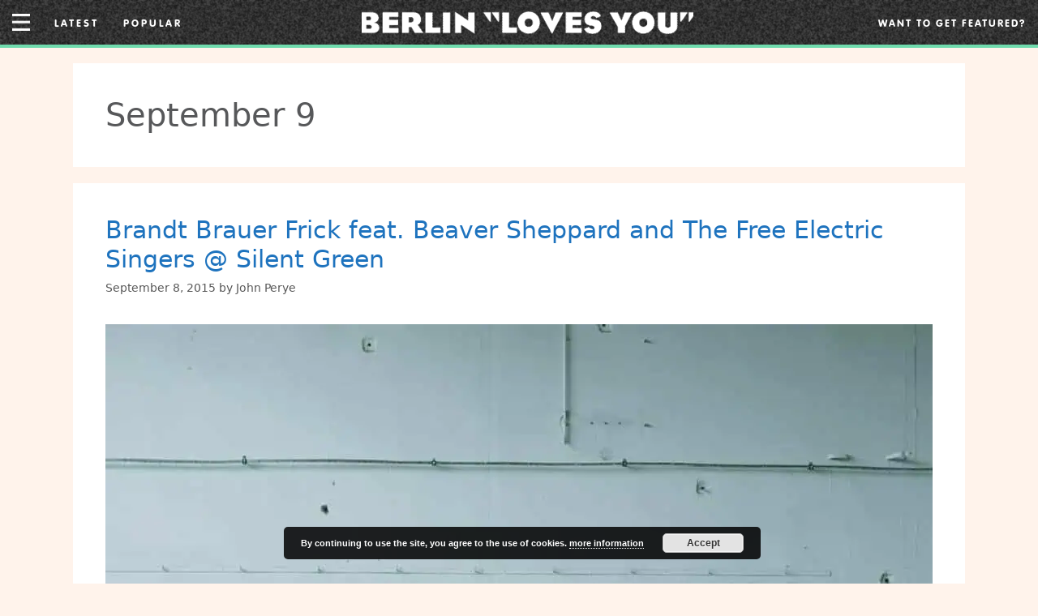

--- FILE ---
content_type: text/html; charset=UTF-8
request_url: https://berlinlovesyou.com/tag/september-9/
body_size: 17231
content:
<!DOCTYPE html>
<html lang="en-US">
<head>
	<meta charset="UTF-8">
	<meta http-equiv="X-UA-Compatible" content="IE=edge" />
	<link rel="profile" href="https://gmpg.org/xfn/11">
    <link type="text/css" rel="stylesheet" href="https://berlinlovesyou.com/wp-content/themes/generatepress-berlinlovesyou/fonts/stylesheet.css"/>
    <link type="text/css" rel="stylesheet" href="https://berlinlovesyou.com/wp-content/themes/generatepress-berlinlovesyou/responsive.css?ver=3.0"/>
	<link type="text/css" rel="stylesheet" href="https://use.typekit.net/tgs5bfc.css" />
	<link href="https://fonts.googleapis.com/css?family=Nunito+Sans:400,700,700i&display=swap" rel="stylesheet" />
		
	<title>September 9 &#8211; BERLIN LOVES YOU</title>
<meta name='robots' content='max-image-preview:large' />
<link rel='dns-prefetch' href='//res.cloudinary.com' />
<link rel='preconnect' href='https://res.cloudinary.com' />
<link rel="alternate" type="application/rss+xml" title="BERLIN LOVES YOU &raquo; Feed" href="https://berlinlovesyou.com/feed/" />
<link rel="alternate" type="application/rss+xml" title="BERLIN LOVES YOU &raquo; Comments Feed" href="https://berlinlovesyou.com/comments/feed/" />
<link rel="alternate" type="application/rss+xml" title="BERLIN LOVES YOU &raquo; September 9 Tag Feed" href="https://berlinlovesyou.com/tag/september-9/feed/" />
		<!-- This site uses the Google Analytics by ExactMetrics plugin v7.12.1 - Using Analytics tracking - https://www.exactmetrics.com/ -->
							<script
				src="//www.googletagmanager.com/gtag/js?id=UA-46231724-1"  data-cfasync="false" data-wpfc-render="false" type="text/javascript" async></script>
			<script data-cfasync="false" data-wpfc-render="false" type="text/javascript">
				var em_version = '7.12.1';
				var em_track_user = true;
				var em_no_track_reason = '';
				
								var disableStrs = [
															'ga-disable-UA-46231724-1',
									];

				/* Function to detect opted out users */
				function __gtagTrackerIsOptedOut() {
					for (var index = 0; index < disableStrs.length; index++) {
						if (document.cookie.indexOf(disableStrs[index] + '=true') > -1) {
							return true;
						}
					}

					return false;
				}

				/* Disable tracking if the opt-out cookie exists. */
				if (__gtagTrackerIsOptedOut()) {
					for (var index = 0; index < disableStrs.length; index++) {
						window[disableStrs[index]] = true;
					}
				}

				/* Opt-out function */
				function __gtagTrackerOptout() {
					for (var index = 0; index < disableStrs.length; index++) {
						document.cookie = disableStrs[index] + '=true; expires=Thu, 31 Dec 2099 23:59:59 UTC; path=/';
						window[disableStrs[index]] = true;
					}
				}

				if ('undefined' === typeof gaOptout) {
					function gaOptout() {
						__gtagTrackerOptout();
					}
				}
								window.dataLayer = window.dataLayer || [];

				window.ExactMetricsDualTracker = {
					helpers: {},
					trackers: {},
				};
				if (em_track_user) {
					function __gtagDataLayer() {
						dataLayer.push(arguments);
					}

					function __gtagTracker(type, name, parameters) {
						if (!parameters) {
							parameters = {};
						}

						if (parameters.send_to) {
							__gtagDataLayer.apply(null, arguments);
							return;
						}

						if (type === 'event') {
							
														parameters.send_to = exactmetrics_frontend.ua;
							__gtagDataLayer(type, name, parameters);
													} else {
							__gtagDataLayer.apply(null, arguments);
						}
					}

					__gtagTracker('js', new Date());
					__gtagTracker('set', {
						'developer_id.dNDMyYj': true,
											});
															__gtagTracker('config', 'UA-46231724-1', {"forceSSL":"true","page_path":location.pathname + location.search + location.hash} );
										window.gtag = __gtagTracker;										(function () {
						/* https://developers.google.com/analytics/devguides/collection/analyticsjs/ */
						/* ga and __gaTracker compatibility shim. */
						var noopfn = function () {
							return null;
						};
						var newtracker = function () {
							return new Tracker();
						};
						var Tracker = function () {
							return null;
						};
						var p = Tracker.prototype;
						p.get = noopfn;
						p.set = noopfn;
						p.send = function () {
							var args = Array.prototype.slice.call(arguments);
							args.unshift('send');
							__gaTracker.apply(null, args);
						};
						var __gaTracker = function () {
							var len = arguments.length;
							if (len === 0) {
								return;
							}
							var f = arguments[len - 1];
							if (typeof f !== 'object' || f === null || typeof f.hitCallback !== 'function') {
								if ('send' === arguments[0]) {
									var hitConverted, hitObject = false, action;
									if ('event' === arguments[1]) {
										if ('undefined' !== typeof arguments[3]) {
											hitObject = {
												'eventAction': arguments[3],
												'eventCategory': arguments[2],
												'eventLabel': arguments[4],
												'value': arguments[5] ? arguments[5] : 1,
											}
										}
									}
									if ('pageview' === arguments[1]) {
										if ('undefined' !== typeof arguments[2]) {
											hitObject = {
												'eventAction': 'page_view',
												'page_path': arguments[2],
											}
										}
									}
									if (typeof arguments[2] === 'object') {
										hitObject = arguments[2];
									}
									if (typeof arguments[5] === 'object') {
										Object.assign(hitObject, arguments[5]);
									}
									if ('undefined' !== typeof arguments[1].hitType) {
										hitObject = arguments[1];
										if ('pageview' === hitObject.hitType) {
											hitObject.eventAction = 'page_view';
										}
									}
									if (hitObject) {
										action = 'timing' === arguments[1].hitType ? 'timing_complete' : hitObject.eventAction;
										hitConverted = mapArgs(hitObject);
										__gtagTracker('event', action, hitConverted);
									}
								}
								return;
							}

							function mapArgs(args) {
								var arg, hit = {};
								var gaMap = {
									'eventCategory': 'event_category',
									'eventAction': 'event_action',
									'eventLabel': 'event_label',
									'eventValue': 'event_value',
									'nonInteraction': 'non_interaction',
									'timingCategory': 'event_category',
									'timingVar': 'name',
									'timingValue': 'value',
									'timingLabel': 'event_label',
									'page': 'page_path',
									'location': 'page_location',
									'title': 'page_title',
								};
								for (arg in args) {
																		if (!(!args.hasOwnProperty(arg) || !gaMap.hasOwnProperty(arg))) {
										hit[gaMap[arg]] = args[arg];
									} else {
										hit[arg] = args[arg];
									}
								}
								return hit;
							}

							try {
								f.hitCallback();
							} catch (ex) {
							}
						};
						__gaTracker.create = newtracker;
						__gaTracker.getByName = newtracker;
						__gaTracker.getAll = function () {
							return [];
						};
						__gaTracker.remove = noopfn;
						__gaTracker.loaded = true;
						window['__gaTracker'] = __gaTracker;
					})();
									} else {
										console.log("");
					(function () {
						function __gtagTracker() {
							return null;
						}

						window['__gtagTracker'] = __gtagTracker;
						window['gtag'] = __gtagTracker;
					})();
									}
			</script>
				<!-- / Google Analytics by ExactMetrics -->
		<script type="text/javascript">
window._wpemojiSettings = {"baseUrl":"https:\/\/s.w.org\/images\/core\/emoji\/14.0.0\/72x72\/","ext":".png","svgUrl":"https:\/\/s.w.org\/images\/core\/emoji\/14.0.0\/svg\/","svgExt":".svg","source":{"concatemoji":"https:\/\/berlinlovesyou.com\/wp-includes\/js\/wp-emoji-release.min.js?ver=6.1.9"}};
/*! This file is auto-generated */
!function(e,a,t){var n,r,o,i=a.createElement("canvas"),p=i.getContext&&i.getContext("2d");function s(e,t){var a=String.fromCharCode,e=(p.clearRect(0,0,i.width,i.height),p.fillText(a.apply(this,e),0,0),i.toDataURL());return p.clearRect(0,0,i.width,i.height),p.fillText(a.apply(this,t),0,0),e===i.toDataURL()}function c(e){var t=a.createElement("script");t.src=e,t.defer=t.type="text/javascript",a.getElementsByTagName("head")[0].appendChild(t)}for(o=Array("flag","emoji"),t.supports={everything:!0,everythingExceptFlag:!0},r=0;r<o.length;r++)t.supports[o[r]]=function(e){if(p&&p.fillText)switch(p.textBaseline="top",p.font="600 32px Arial",e){case"flag":return s([127987,65039,8205,9895,65039],[127987,65039,8203,9895,65039])?!1:!s([55356,56826,55356,56819],[55356,56826,8203,55356,56819])&&!s([55356,57332,56128,56423,56128,56418,56128,56421,56128,56430,56128,56423,56128,56447],[55356,57332,8203,56128,56423,8203,56128,56418,8203,56128,56421,8203,56128,56430,8203,56128,56423,8203,56128,56447]);case"emoji":return!s([129777,127995,8205,129778,127999],[129777,127995,8203,129778,127999])}return!1}(o[r]),t.supports.everything=t.supports.everything&&t.supports[o[r]],"flag"!==o[r]&&(t.supports.everythingExceptFlag=t.supports.everythingExceptFlag&&t.supports[o[r]]);t.supports.everythingExceptFlag=t.supports.everythingExceptFlag&&!t.supports.flag,t.DOMReady=!1,t.readyCallback=function(){t.DOMReady=!0},t.supports.everything||(n=function(){t.readyCallback()},a.addEventListener?(a.addEventListener("DOMContentLoaded",n,!1),e.addEventListener("load",n,!1)):(e.attachEvent("onload",n),a.attachEvent("onreadystatechange",function(){"complete"===a.readyState&&t.readyCallback()})),(e=t.source||{}).concatemoji?c(e.concatemoji):e.wpemoji&&e.twemoji&&(c(e.twemoji),c(e.wpemoji)))}(window,document,window._wpemojiSettings);
</script>
<style type="text/css">
img.wp-smiley,
img.emoji {
	display: inline !important;
	border: none !important;
	box-shadow: none !important;
	height: 1em !important;
	width: 1em !important;
	margin: 0 0.07em !important;
	vertical-align: -0.1em !important;
	background: none !important;
	padding: 0 !important;
}
</style>
	<link rel='stylesheet' id='dashicons-css' href='https://berlinlovesyou.com/wp-includes/css/dashicons.min.css?ver=6.1.9' type='text/css' media='all' />
<link rel='stylesheet' id='elusive-css' href='https://berlinlovesyou.com/wp-content/plugins/menu-icons/vendor/codeinwp/icon-picker/css/types/elusive.min.css?ver=2.0' type='text/css' media='all' />
<link rel='stylesheet' id='menu-icon-font-awesome-css' href='https://berlinlovesyou.com/wp-content/plugins/menu-icons/css/fontawesome/css/all.min.css?ver=5.15.4' type='text/css' media='all' />
<link rel='stylesheet' id='foundation-icons-css' href='https://berlinlovesyou.com/wp-content/plugins/menu-icons/vendor/codeinwp/icon-picker/css/types/foundation-icons.min.css?ver=3.0' type='text/css' media='all' />
<link rel='stylesheet' id='genericons-css' href='https://berlinlovesyou.com/wp-content/plugins/menu-icons/vendor/codeinwp/icon-picker/css/types/genericons.min.css?ver=3.4' type='text/css' media='all' />
<link rel='stylesheet' id='menu-icons-extra-css' href='https://berlinlovesyou.com/wp-content/plugins/menu-icons/css/extra.min.css?ver=0.13.2' type='text/css' media='all' />
<link rel='stylesheet' id='wp-block-library-css' href='https://berlinlovesyou.com/wp-includes/css/dist/block-library/style.min.css?ver=6.1.9' type='text/css' media='all' />
<link rel='stylesheet' id='classic-theme-styles-css' href='https://berlinlovesyou.com/wp-includes/css/classic-themes.min.css?ver=1' type='text/css' media='all' />
<style id='global-styles-inline-css' type='text/css'>
body{--wp--preset--color--black: #000000;--wp--preset--color--cyan-bluish-gray: #abb8c3;--wp--preset--color--white: #ffffff;--wp--preset--color--pale-pink: #f78da7;--wp--preset--color--vivid-red: #cf2e2e;--wp--preset--color--luminous-vivid-orange: #ff6900;--wp--preset--color--luminous-vivid-amber: #fcb900;--wp--preset--color--light-green-cyan: #7bdcb5;--wp--preset--color--vivid-green-cyan: #00d084;--wp--preset--color--pale-cyan-blue: #8ed1fc;--wp--preset--color--vivid-cyan-blue: #0693e3;--wp--preset--color--vivid-purple: #9b51e0;--wp--preset--gradient--vivid-cyan-blue-to-vivid-purple: linear-gradient(135deg,rgba(6,147,227,1) 0%,rgb(155,81,224) 100%);--wp--preset--gradient--light-green-cyan-to-vivid-green-cyan: linear-gradient(135deg,rgb(122,220,180) 0%,rgb(0,208,130) 100%);--wp--preset--gradient--luminous-vivid-amber-to-luminous-vivid-orange: linear-gradient(135deg,rgba(252,185,0,1) 0%,rgba(255,105,0,1) 100%);--wp--preset--gradient--luminous-vivid-orange-to-vivid-red: linear-gradient(135deg,rgba(255,105,0,1) 0%,rgb(207,46,46) 100%);--wp--preset--gradient--very-light-gray-to-cyan-bluish-gray: linear-gradient(135deg,rgb(238,238,238) 0%,rgb(169,184,195) 100%);--wp--preset--gradient--cool-to-warm-spectrum: linear-gradient(135deg,rgb(74,234,220) 0%,rgb(151,120,209) 20%,rgb(207,42,186) 40%,rgb(238,44,130) 60%,rgb(251,105,98) 80%,rgb(254,248,76) 100%);--wp--preset--gradient--blush-light-purple: linear-gradient(135deg,rgb(255,206,236) 0%,rgb(152,150,240) 100%);--wp--preset--gradient--blush-bordeaux: linear-gradient(135deg,rgb(254,205,165) 0%,rgb(254,45,45) 50%,rgb(107,0,62) 100%);--wp--preset--gradient--luminous-dusk: linear-gradient(135deg,rgb(255,203,112) 0%,rgb(199,81,192) 50%,rgb(65,88,208) 100%);--wp--preset--gradient--pale-ocean: linear-gradient(135deg,rgb(255,245,203) 0%,rgb(182,227,212) 50%,rgb(51,167,181) 100%);--wp--preset--gradient--electric-grass: linear-gradient(135deg,rgb(202,248,128) 0%,rgb(113,206,126) 100%);--wp--preset--gradient--midnight: linear-gradient(135deg,rgb(2,3,129) 0%,rgb(40,116,252) 100%);--wp--preset--duotone--dark-grayscale: url('#wp-duotone-dark-grayscale');--wp--preset--duotone--grayscale: url('#wp-duotone-grayscale');--wp--preset--duotone--purple-yellow: url('#wp-duotone-purple-yellow');--wp--preset--duotone--blue-red: url('#wp-duotone-blue-red');--wp--preset--duotone--midnight: url('#wp-duotone-midnight');--wp--preset--duotone--magenta-yellow: url('#wp-duotone-magenta-yellow');--wp--preset--duotone--purple-green: url('#wp-duotone-purple-green');--wp--preset--duotone--blue-orange: url('#wp-duotone-blue-orange');--wp--preset--font-size--small: 13px;--wp--preset--font-size--medium: 20px;--wp--preset--font-size--large: 36px;--wp--preset--font-size--x-large: 42px;--wp--preset--spacing--20: 0.44rem;--wp--preset--spacing--30: 0.67rem;--wp--preset--spacing--40: 1rem;--wp--preset--spacing--50: 1.5rem;--wp--preset--spacing--60: 2.25rem;--wp--preset--spacing--70: 3.38rem;--wp--preset--spacing--80: 5.06rem;}:where(.is-layout-flex){gap: 0.5em;}body .is-layout-flow > .alignleft{float: left;margin-inline-start: 0;margin-inline-end: 2em;}body .is-layout-flow > .alignright{float: right;margin-inline-start: 2em;margin-inline-end: 0;}body .is-layout-flow > .aligncenter{margin-left: auto !important;margin-right: auto !important;}body .is-layout-constrained > .alignleft{float: left;margin-inline-start: 0;margin-inline-end: 2em;}body .is-layout-constrained > .alignright{float: right;margin-inline-start: 2em;margin-inline-end: 0;}body .is-layout-constrained > .aligncenter{margin-left: auto !important;margin-right: auto !important;}body .is-layout-constrained > :where(:not(.alignleft):not(.alignright):not(.alignfull)){max-width: var(--wp--style--global--content-size);margin-left: auto !important;margin-right: auto !important;}body .is-layout-constrained > .alignwide{max-width: var(--wp--style--global--wide-size);}body .is-layout-flex{display: flex;}body .is-layout-flex{flex-wrap: wrap;align-items: center;}body .is-layout-flex > *{margin: 0;}:where(.wp-block-columns.is-layout-flex){gap: 2em;}.has-black-color{color: var(--wp--preset--color--black) !important;}.has-cyan-bluish-gray-color{color: var(--wp--preset--color--cyan-bluish-gray) !important;}.has-white-color{color: var(--wp--preset--color--white) !important;}.has-pale-pink-color{color: var(--wp--preset--color--pale-pink) !important;}.has-vivid-red-color{color: var(--wp--preset--color--vivid-red) !important;}.has-luminous-vivid-orange-color{color: var(--wp--preset--color--luminous-vivid-orange) !important;}.has-luminous-vivid-amber-color{color: var(--wp--preset--color--luminous-vivid-amber) !important;}.has-light-green-cyan-color{color: var(--wp--preset--color--light-green-cyan) !important;}.has-vivid-green-cyan-color{color: var(--wp--preset--color--vivid-green-cyan) !important;}.has-pale-cyan-blue-color{color: var(--wp--preset--color--pale-cyan-blue) !important;}.has-vivid-cyan-blue-color{color: var(--wp--preset--color--vivid-cyan-blue) !important;}.has-vivid-purple-color{color: var(--wp--preset--color--vivid-purple) !important;}.has-black-background-color{background-color: var(--wp--preset--color--black) !important;}.has-cyan-bluish-gray-background-color{background-color: var(--wp--preset--color--cyan-bluish-gray) !important;}.has-white-background-color{background-color: var(--wp--preset--color--white) !important;}.has-pale-pink-background-color{background-color: var(--wp--preset--color--pale-pink) !important;}.has-vivid-red-background-color{background-color: var(--wp--preset--color--vivid-red) !important;}.has-luminous-vivid-orange-background-color{background-color: var(--wp--preset--color--luminous-vivid-orange) !important;}.has-luminous-vivid-amber-background-color{background-color: var(--wp--preset--color--luminous-vivid-amber) !important;}.has-light-green-cyan-background-color{background-color: var(--wp--preset--color--light-green-cyan) !important;}.has-vivid-green-cyan-background-color{background-color: var(--wp--preset--color--vivid-green-cyan) !important;}.has-pale-cyan-blue-background-color{background-color: var(--wp--preset--color--pale-cyan-blue) !important;}.has-vivid-cyan-blue-background-color{background-color: var(--wp--preset--color--vivid-cyan-blue) !important;}.has-vivid-purple-background-color{background-color: var(--wp--preset--color--vivid-purple) !important;}.has-black-border-color{border-color: var(--wp--preset--color--black) !important;}.has-cyan-bluish-gray-border-color{border-color: var(--wp--preset--color--cyan-bluish-gray) !important;}.has-white-border-color{border-color: var(--wp--preset--color--white) !important;}.has-pale-pink-border-color{border-color: var(--wp--preset--color--pale-pink) !important;}.has-vivid-red-border-color{border-color: var(--wp--preset--color--vivid-red) !important;}.has-luminous-vivid-orange-border-color{border-color: var(--wp--preset--color--luminous-vivid-orange) !important;}.has-luminous-vivid-amber-border-color{border-color: var(--wp--preset--color--luminous-vivid-amber) !important;}.has-light-green-cyan-border-color{border-color: var(--wp--preset--color--light-green-cyan) !important;}.has-vivid-green-cyan-border-color{border-color: var(--wp--preset--color--vivid-green-cyan) !important;}.has-pale-cyan-blue-border-color{border-color: var(--wp--preset--color--pale-cyan-blue) !important;}.has-vivid-cyan-blue-border-color{border-color: var(--wp--preset--color--vivid-cyan-blue) !important;}.has-vivid-purple-border-color{border-color: var(--wp--preset--color--vivid-purple) !important;}.has-vivid-cyan-blue-to-vivid-purple-gradient-background{background: var(--wp--preset--gradient--vivid-cyan-blue-to-vivid-purple) !important;}.has-light-green-cyan-to-vivid-green-cyan-gradient-background{background: var(--wp--preset--gradient--light-green-cyan-to-vivid-green-cyan) !important;}.has-luminous-vivid-amber-to-luminous-vivid-orange-gradient-background{background: var(--wp--preset--gradient--luminous-vivid-amber-to-luminous-vivid-orange) !important;}.has-luminous-vivid-orange-to-vivid-red-gradient-background{background: var(--wp--preset--gradient--luminous-vivid-orange-to-vivid-red) !important;}.has-very-light-gray-to-cyan-bluish-gray-gradient-background{background: var(--wp--preset--gradient--very-light-gray-to-cyan-bluish-gray) !important;}.has-cool-to-warm-spectrum-gradient-background{background: var(--wp--preset--gradient--cool-to-warm-spectrum) !important;}.has-blush-light-purple-gradient-background{background: var(--wp--preset--gradient--blush-light-purple) !important;}.has-blush-bordeaux-gradient-background{background: var(--wp--preset--gradient--blush-bordeaux) !important;}.has-luminous-dusk-gradient-background{background: var(--wp--preset--gradient--luminous-dusk) !important;}.has-pale-ocean-gradient-background{background: var(--wp--preset--gradient--pale-ocean) !important;}.has-electric-grass-gradient-background{background: var(--wp--preset--gradient--electric-grass) !important;}.has-midnight-gradient-background{background: var(--wp--preset--gradient--midnight) !important;}.has-small-font-size{font-size: var(--wp--preset--font-size--small) !important;}.has-medium-font-size{font-size: var(--wp--preset--font-size--medium) !important;}.has-large-font-size{font-size: var(--wp--preset--font-size--large) !important;}.has-x-large-font-size{font-size: var(--wp--preset--font-size--x-large) !important;}
.wp-block-navigation a:where(:not(.wp-element-button)){color: inherit;}
:where(.wp-block-columns.is-layout-flex){gap: 2em;}
.wp-block-pullquote{font-size: 1.5em;line-height: 1.6;}
</style>
<link rel='stylesheet' id='ppress-frontend-css' href='https://berlinlovesyou.com/wp-content/plugins/wp-user-avatar/assets/css/frontend.min.css?ver=4.5.5' type='text/css' media='all' />
<link rel='stylesheet' id='ppress-flatpickr-css' href='https://berlinlovesyou.com/wp-content/plugins/wp-user-avatar/assets/flatpickr/flatpickr.min.css?ver=4.5.5' type='text/css' media='all' />
<link rel='stylesheet' id='ppress-select2-css' href='https://berlinlovesyou.com/wp-content/plugins/wp-user-avatar/assets/select2/select2.min.css?ver=6.1.9' type='text/css' media='all' />
<link rel='stylesheet' id='generate-style-grid-css' href='https://berlinlovesyou.com/wp-content/themes/generatepress/css/unsemantic-grid.min.css?ver=2.4.2' type='text/css' media='all' />
<link rel='stylesheet' id='generate-style-css' href='https://berlinlovesyou.com/wp-content/themes/generatepress/style.min.css?ver=2.4.2' type='text/css' media='all' />
<style id='generate-style-inline-css' type='text/css'>
body{background-color:#ffffff;color:#3a3a3a;}a, a:visited{color:#1e73be;}a:hover, a:focus, a:active{color:#000000;}body .grid-container{max-width:1100px;}.wp-block-group__inner-container{max-width:1100px;margin-left:auto;margin-right:auto;}.site-header .header-image{width:237px;}body, button, input, select, textarea{font-family:-apple-system, system-ui, BlinkMacSystemFont, "Segoe UI", Helvetica, Arial, sans-serif, "Apple Color Emoji", "Segoe UI Emoji", "Segoe UI Symbol";}.entry-content > [class*="wp-block-"]:not(:last-child){margin-bottom:1.5em;}.main-navigation .main-nav ul ul li a{font-size:14px;}@media (max-width:768px){.main-title{font-size:30px;}h1{font-size:30px;}h2{font-size:25px;}}.top-bar{background-color:#636363;color:#ffffff;}.top-bar a,.top-bar a:visited{color:#ffffff;}.top-bar a:hover{color:#303030;}.site-header{background-color:#ffffff;color:#3a3a3a;}.site-header a,.site-header a:visited{color:#3a3a3a;}.main-title a,.main-title a:hover,.main-title a:visited{color:#222222;}.site-description{color:#757575;}.main-navigation,.main-navigation ul ul{background-color:#222222;}.main-navigation .main-nav ul li a,.menu-toggle{color:#ffffff;}.main-navigation .main-nav ul li:hover > a,.main-navigation .main-nav ul li:focus > a, .main-navigation .main-nav ul li.sfHover > a{color:#ffffff;background-color:#3f3f3f;}button.menu-toggle:hover,button.menu-toggle:focus,.main-navigation .mobile-bar-items a,.main-navigation .mobile-bar-items a:hover,.main-navigation .mobile-bar-items a:focus{color:#ffffff;}.main-navigation .main-nav ul li[class*="current-menu-"] > a{color:#ffffff;background-color:#3f3f3f;}.main-navigation .main-nav ul li[class*="current-menu-"] > a:hover,.main-navigation .main-nav ul li[class*="current-menu-"].sfHover > a{color:#ffffff;background-color:#3f3f3f;}.navigation-search input[type="search"],.navigation-search input[type="search"]:active, .navigation-search input[type="search"]:focus, .main-navigation .main-nav ul li.search-item.active > a{color:#ffffff;background-color:#3f3f3f;}.main-navigation ul ul{background-color:#3f3f3f;}.main-navigation .main-nav ul ul li a{color:#ffffff;}.main-navigation .main-nav ul ul li:hover > a,.main-navigation .main-nav ul ul li:focus > a,.main-navigation .main-nav ul ul li.sfHover > a{color:#ffffff;background-color:#4f4f4f;}.main-navigation .main-nav ul ul li[class*="current-menu-"] > a{color:#ffffff;background-color:#4f4f4f;}.main-navigation .main-nav ul ul li[class*="current-menu-"] > a:hover,.main-navigation .main-nav ul ul li[class*="current-menu-"].sfHover > a{color:#ffffff;background-color:#4f4f4f;}.separate-containers .inside-article, .separate-containers .comments-area, .separate-containers .page-header, .one-container .container, .separate-containers .paging-navigation, .inside-page-header{background-color:#ffffff;}.entry-meta{color:#595959;}.entry-meta a,.entry-meta a:visited{color:#595959;}.entry-meta a:hover{color:#1e73be;}.sidebar .widget{background-color:#ffffff;}.sidebar .widget .widget-title{color:#000000;}.footer-widgets{background-color:#ffffff;}.footer-widgets .widget-title{color:#000000;}.site-info{color:#ffffff;background-color:#222222;}.site-info a,.site-info a:visited{color:#ffffff;}.site-info a:hover{color:#606060;}.footer-bar .widget_nav_menu .current-menu-item a{color:#606060;}input[type="text"],input[type="email"],input[type="url"],input[type="password"],input[type="search"],input[type="tel"],input[type="number"],textarea,select{color:#666666;background-color:#fafafa;border-color:#cccccc;}input[type="text"]:focus,input[type="email"]:focus,input[type="url"]:focus,input[type="password"]:focus,input[type="search"]:focus,input[type="tel"]:focus,input[type="number"]:focus,textarea:focus,select:focus{color:#666666;background-color:#ffffff;border-color:#bfbfbf;}button,html input[type="button"],input[type="reset"],input[type="submit"],a.button,a.button:visited,a.wp-block-button__link:not(.has-background){color:#ffffff;background-color:#666666;}button:hover,html input[type="button"]:hover,input[type="reset"]:hover,input[type="submit"]:hover,a.button:hover,button:focus,html input[type="button"]:focus,input[type="reset"]:focus,input[type="submit"]:focus,a.button:focus,a.wp-block-button__link:not(.has-background):active,a.wp-block-button__link:not(.has-background):focus,a.wp-block-button__link:not(.has-background):hover{color:#ffffff;background-color:#3f3f3f;}.generate-back-to-top,.generate-back-to-top:visited{background-color:rgba( 0,0,0,0.4 );color:#ffffff;}.generate-back-to-top:hover,.generate-back-to-top:focus{background-color:rgba( 0,0,0,0.6 );color:#ffffff;}.entry-content .alignwide, body:not(.no-sidebar) .entry-content .alignfull{margin-left:-40px;width:calc(100% + 80px);max-width:calc(100% + 80px);}.rtl .menu-item-has-children .dropdown-menu-toggle{padding-left:20px;}.rtl .main-navigation .main-nav ul li.menu-item-has-children > a{padding-right:20px;}@media (max-width:768px){.separate-containers .inside-article, .separate-containers .comments-area, .separate-containers .page-header, .separate-containers .paging-navigation, .one-container .site-content, .inside-page-header, .wp-block-group__inner-container{padding:30px;}.entry-content .alignwide, body:not(.no-sidebar) .entry-content .alignfull{margin-left:-30px;width:calc(100% + 60px);max-width:calc(100% + 60px);}}.one-container .sidebar .widget{padding:0px;}/* End cached CSS */@media (max-width:768px){.main-navigation .menu-toggle,.main-navigation .mobile-bar-items,.sidebar-nav-mobile:not(#sticky-placeholder){display:block;}.main-navigation ul,.gen-sidebar-nav{display:none;}[class*="nav-float-"] .site-header .inside-header > *{float:none;clear:both;}}@font-face {font-family: "GeneratePress";src:  url("https://berlinlovesyou.com/wp-content/themes/generatepress/fonts/generatepress.eot");src:  url("https://berlinlovesyou.com/wp-content/themes/generatepress/fonts/generatepress.eot#iefix") format("embedded-opentype"),  url("https://berlinlovesyou.com/wp-content/themes/generatepress/fonts/generatepress.woff2") format("woff2"),  url("https://berlinlovesyou.com/wp-content/themes/generatepress/fonts/generatepress.woff") format("woff"),  url("https://berlinlovesyou.com/wp-content/themes/generatepress/fonts/generatepress.ttf") format("truetype"),  url("https://berlinlovesyou.com/wp-content/themes/generatepress/fonts/generatepress.svg#GeneratePress") format("svg");font-weight: normal;font-style: normal;}
</style>
<link rel='stylesheet' id='generate-mobile-style-css' href='https://berlinlovesyou.com/wp-content/themes/generatepress/css/mobile.min.css?ver=2.4.2' type='text/css' media='all' />
<link rel='stylesheet' id='generate-child-css' href='https://berlinlovesyou.com/wp-content/themes/generatepress-berlinlovesyou/style.css?ver=1574228297' type='text/css' media='all' />
<script type="text/javascript">
var CLDLB = {"image_optimization":"on","image_format":"auto","image_quality":"auto","image_freeform":"","svg_support":"off","image_preview":"https:\/\/res.cloudinary.com\/demo\/image\/upload\/w_600\/sample.jpg","video_player":"wp","video_controls":"on","video_loop":"off","video_autoplay_mode":"off","video_optimization":"on","video_format":"auto","video_quality":"auto","video_freeform":"","video_preview":"","use_lazy_load":"on","lazy_threshold":"100px","lazy_custom_color":"rgba(153,153,153,0.5)","lazy_animate":"on","lazy_placeholder":"blur","dpr":"2X","lazyload_preview":"https:\/\/res.cloudinary.com\/demo\/image\/upload\/w_600\/sample.jpg","enable_breakpoints":"off","pixel_step":200,"breakpoints":"","max_width":2048,"min_width":200,"breakpoints_preview":"https:\/\/res.cloudinary.com\/demo\/image\/upload\/w_600\/sample.jpg","placeholder":"e_blur:2000,q_1,f_auto","base_url":"https:\/\/res.cloudinary.com\/dbkj2bfxz"};!function(e){var t={};function r(i){if(t[i])return t[i].exports;var n=t[i]={i:i,l:!1,exports:{}};return e[i].call(n.exports,n,n.exports,r),n.l=!0,n.exports}r.m=e,r.c=t,r.d=function(e,t,i){r.o(e,t)||Object.defineProperty(e,t,{enumerable:!0,get:i})},r.r=function(e){"undefined"!=typeof Symbol&&Symbol.toStringTag&&Object.defineProperty(e,Symbol.toStringTag,{value:"Module"}),Object.defineProperty(e,"__esModule",{value:!0})},r.t=function(e,t){if(1&t&&(e=r(e)),8&t)return e;if(4&t&&"object"==typeof e&&e&&e.__esModule)return e;var i=Object.create(null);if(r.r(i),Object.defineProperty(i,"default",{enumerable:!0,value:e}),2&t&&"string"!=typeof e)for(var n in e)r.d(i,n,function(t){return e[t]}.bind(null,n));return i},r.n=function(e){var t=e&&e.__esModule?function(){return e.default}:function(){return e};return r.d(t,"a",t),t},r.o=function(e,t){return Object.prototype.hasOwnProperty.call(e,t)},r.p="",r(r.s=161)}({10:function(e,t){e.exports=function(e,t){(null==t||t>e.length)&&(t=e.length);for(var r=0,i=new Array(t);r<t;r++)i[r]=e[r];return i},e.exports.__esModule=!0,e.exports.default=e.exports},15:function(e,t,r){var i=r(10);e.exports=function(e,t){if(e){if("string"==typeof e)return i(e,t);var r=Object.prototype.toString.call(e).slice(8,-1);return"Object"===r&&e.constructor&&(r=e.constructor.name),"Map"===r||"Set"===r?Array.from(e):"Arguments"===r||/^(?:Ui|I)nt(?:8|16|32)(?:Clamped)?Array$/.test(r)?i(e,t):void 0}},e.exports.__esModule=!0,e.exports.default=e.exports},161:function(e,t,r){"use strict";r.r(t);var i=r(8),n=r.n(i),o={deviceDensity:window.devicePixelRatio?window.devicePixelRatio:"auto",density:null,config:CLDLB||{},lazyThreshold:0,enabled:!1,sizeBands:[],iObserver:null,pObserver:null,rObserver:null,aboveFold:!0,minPlaceholderThreshold:500,bind:function(e){var t=this;e.CLDbound=!0,this.enabled||this._init();var r=e.dataset.size.split(" ");e.originalWidth=r[0],e.originalHeight=r[1],this.pObserver?(this.aboveFold&&this.inInitialView(e)?this.buildImage(e):(this.pObserver.observe(e),this.iObserver.observe(e)),e.addEventListener("error",(function(r){e.srcset="",e.src='data:image/svg+xml;utf8,<svg xmlns="http://www.w3.org/2000/svg"><rect width="100%" height="100%" fill="rgba(0,0,0,0.1)"/><text x="50%" y="50%" fill="red" text-anchor="middle" dominant-baseline="middle">%26%23x26A0%3B︎</text></svg>',t.rObserver.unobserve(e)}))):this.setupFallback(e)},buildImage:function(e){e.dataset.srcset?(e.cld_loaded=!0,e.srcset=e.dataset.srcset):(e.src=this.getSizeURL(e),e.dataset.responsive&&this.rObserver.observe(e))},inInitialView:function(e){var t=e.getBoundingClientRect();return this.aboveFold=t.top<window.innerHeight+this.lazyThreshold,this.aboveFold},setupFallback:function(e){var t=this,r=[];this.sizeBands.forEach((function(i){if(i<=e.originalWidth){var n=t.getSizeURL(e,i,!0)+" ".concat(i,"w");-1===r.indexOf(n)&&r.push(n)}})),e.srcset=r.join(","),e.sizes="(max-width: ".concat(e.originalWidth,"px) 100vw, ").concat(e.originalWidth,"px")},_init:function(){this.enabled=!0,this._calcThreshold(),this._getDensity();for(var e=parseInt(this.config.max_width),t=parseInt(this.config.min_width),r=parseInt(this.config.pixel_step);e-r>=t;)e-=r,this.sizeBands.push(e);"undefined"!=typeof IntersectionObserver&&this._setupObservers(),this.enabled=!0},_setupObservers:function(){var e=this,t={rootMargin:this.lazyThreshold+"px 0px "+this.lazyThreshold+"px 0px"},r=this.minPlaceholderThreshold<2*this.lazyThreshold?2*this.lazyThreshold:this.minPlaceholderThreshold,i={rootMargin:r+"px 0px "+r+"px 0px"};this.rObserver=new ResizeObserver((function(t,r){t.forEach((function(t){t.target.cld_loaded&&t.contentRect.width>=t.target.cld_loaded&&(t.target.src=e.getSizeURL(t.target))}))})),this.iObserver=new IntersectionObserver((function(t,r){t.forEach((function(t){t.isIntersecting&&(e.buildImage(t.target),r.unobserve(t.target),e.pObserver.unobserve(t.target))}))}),t),this.pObserver=new IntersectionObserver((function(t,r){t.forEach((function(t){t.isIntersecting&&(t.target.src=e.getPlaceholderURL(t.target),r.unobserve(t.target))}))}),i)},_calcThreshold:function(){var e=this.config.lazy_threshold.replace(/[^0-9]/g,""),t=0;switch(this.config.lazy_threshold.replace(/[0-9]/g,"").toLowerCase()){case"em":t=parseFloat(getComputedStyle(document.body).fontSize)*e;break;case"rem":t=parseFloat(getComputedStyle(document.documentElement).fontSize)*e;break;case"vh":t=window.innerHeight/e*100;break;default:t=e}this.lazyThreshold=parseInt(t,10)},_getDensity:function(){var e=this.config.dpr?this.config.dpr.replace("X",""):"off";if("off"===e)return this.density=1,1;var t=this.deviceDensity;"max"!==e&&"auto"!==t&&(e=parseFloat(e),t=t>Math.ceil(e)?e:t),this.density=t},scaleWidth:function(e,t,r){var i=parseInt(this.config.max_width),n=Math.round(i/r);if(!t){t=e.width;for(var o=Math.round(t/r);-1===this.sizeBands.indexOf(t)&&o<n&&t<i;)t++,o=Math.round(t/r)}return t>i&&(t=i),e.originalWidth<t&&(t=e.originalWidth),t},scaleSize:function(e,t,r){var i=e.dataset.crop?parseFloat(e.dataset.crop):(e.originalWidth/e.originalHeight).toFixed(2),n=this.scaleWidth(e,t,i),o=Math.round(n/i),s=[];return s.push(e.dataset.crop?"c_fill":"c_scale"),e.dataset.crop&&s.push("g_auto"),s.push("w_"+n),s.push("h_"+o),r&&1!==this.density&&s.push("dpr_"+this.density),e.cld_loaded=n,{transformation:s.join(","),nameExtension:n+"x"+o}},getSizeURL:function(e,t){var r=this.scaleSize(e,t,!0);return[this.config.base_url,"image",e.dataset.delivery,"upload"===e.dataset.delivery?r.transformation:"",e.dataset.transformations,"v"+e.dataset.version,e.dataset.publicId+"?_i=AA"].filter(this.empty).join("/")},getPlaceholderURL:function(e){e.cld_placehold=!0;var t=this.scaleSize(e,null,!1);return[this.config.base_url,"image",e.dataset.delivery,t.transformation,this.config.placeholder,e.dataset.publicId].filter(this.empty).join("/")},empty:function(e){return void 0!==e&&0!==e.length}};window.CLDBind=function(e){e.CLDbound||o.bind(e)},window.initFallback=function(){n()(document.querySelectorAll('img[data-cloudinary="lazy"]')).forEach((function(e){CLDBind(e)}))},window.addEventListener("load",(function(){initFallback()})),document.querySelector('script[src*="?cloudinary_lazy_load_loader"]')&&initFallback()},26:function(e,t,r){var i=r(10);e.exports=function(e){if(Array.isArray(e))return i(e)},e.exports.__esModule=!0,e.exports.default=e.exports},27:function(e,t){e.exports=function(e){if("undefined"!=typeof Symbol&&null!=e[Symbol.iterator]||null!=e["@@iterator"])return Array.from(e)},e.exports.__esModule=!0,e.exports.default=e.exports},28:function(e,t){e.exports=function(){throw new TypeError("Invalid attempt to spread non-iterable instance.\nIn order to be iterable, non-array objects must have a [Symbol.iterator]() method.")},e.exports.__esModule=!0,e.exports.default=e.exports},8:function(e,t,r){var i=r(26),n=r(27),o=r(15),s=r(28);e.exports=function(e){return i(e)||n(e)||o(e)||s()},e.exports.__esModule=!0,e.exports.default=e.exports}});
</script>
<script type='text/javascript' src='https://berlinlovesyou.com/wp-content/plugins/google-analytics-dashboard-for-wp/assets/js/frontend-gtag.min.js?ver=7.12.1' id='exactmetrics-frontend-script-js'></script>
<script data-cfasync="false" data-wpfc-render="false" type="text/javascript" id='exactmetrics-frontend-script-js-extra'>/* <![CDATA[ */
var exactmetrics_frontend = {"js_events_tracking":"true","download_extensions":"zip,mp3,mpeg,pdf,docx,pptx,xlsx,rar","inbound_paths":"[{\"path\":\"\\\/go\\\/\",\"label\":\"affiliate\"},{\"path\":\"\\\/recommend\\\/\",\"label\":\"affiliate\"},{\"path\":\"\\\/out\\\/\",\"label\":\"Affiliate\"}]","home_url":"https:\/\/berlinlovesyou.com","hash_tracking":"true","ua":"UA-46231724-1","v4_id":""};/* ]]> */
</script>
<script type='text/javascript' src='https://berlinlovesyou.com/wp-includes/js/jquery/jquery.min.js?ver=3.6.1' id='jquery-core-js'></script>
<script type='text/javascript' src='https://berlinlovesyou.com/wp-includes/js/jquery/jquery-migrate.min.js?ver=3.3.2' id='jquery-migrate-js'></script>
<script type='text/javascript' src='https://berlinlovesyou.com/wp-content/plugins/wp-user-avatar/assets/flatpickr/flatpickr.min.js?ver=4.5.5' id='ppress-flatpickr-js'></script>
<script type='text/javascript' src='https://berlinlovesyou.com/wp-content/plugins/wp-user-avatar/assets/select2/select2.min.js?ver=4.5.5' id='ppress-select2-js'></script>
<link rel="https://api.w.org/" href="https://berlinlovesyou.com/wp-json/" /><link rel="alternate" type="application/json" href="https://berlinlovesyou.com/wp-json/wp/v2/tags/204318117" /><link rel="EditURI" type="application/rsd+xml" title="RSD" href="https://berlinlovesyou.com/xmlrpc.php?rsd" />
<link rel="wlwmanifest" type="application/wlwmanifest+xml" href="https://berlinlovesyou.com/wp-includes/wlwmanifest.xml" />
<meta name="generator" content="WordPress 6.1.9" />
<!-- start Simple Custom CSS and JS -->
<style type="text/css">
#menu-bly-primary-menu .menu-item {
    display: inline;
    padding-left: 80px;
}
#menu-bly-primary-menu .menu-item a {
    padding-left: 60px
}

.bly-right-side-menu {
	display: none;
}

.bly-load-more-btn-wrapper {
	display: none;
}

.bly-menu-post-listing:after {
    content: '';
    display: block;
    position: absolute;
    top: -7px;
    left: 30px;
    width: 10px;
    height: 10px;
    background: #fdfdfd;
    border-left: 1px solid #ccc;
    border-top: 1px solid #ccc;
    -moz-transform: rotate(45deg);
    -webkit-transform: rotate(45deg);
}
.bly-menu-post-listing.bly-latest-posts:after {
  left: 42%;
}
.bly-menu-post-listing.bly-popular-posts:after {
  left: 52%;
}

.bly-home-section {
	opacity: 1;
  	transition: 0.3s;
}
.bly-home-section:hover {
	opacity: 0.7;
}
.bly-cat-heading h2 span {
	background-color: #fff;
	display: inline-block;
	padding: 10px;
}
.bly-cat-heading__trans1 h2 span {
	position: absolute;
	bottom: -50px;
	left: 20px;
}
.bly-cat-heading__trans1 h2 {
	transform: rotate(-90deg) translate(-10%,50%);
	transform-origin: left bottom 0;
}
.bly-cat-heading__trans2 h2 {
	transform: rotate(-90deg) translate(-90%,-50%);
	transform-origin: left top 0;
}
.bly-cat-heading__trans2 h2 span {
	position: absolute;
	bottom: -30px;
	right: 20px;
}

@media only screen and (max-width: 767px) {
  	.bly-cat-heading__trans1 h2 span {
        bottom: auto;
        left: auto;
    }
	.bly-cat-heading__trans2 h2 span {
        bottom: auto;
        right: 0;
    }
}</style>
<!-- end Simple Custom CSS and JS -->

<!--BEGIN: TRACKING CODE MANAGER (v2.0.16) BY INTELLYWP.COM IN HEAD//-->
<!-- Google Tag Manager (noscript) -->
<noscript><iframe src="https://www.googletagmanager.com/ns.html?id=GTM-PPTLD2W" height="0" width="0"></iframe></noscript>
<!-- End Google Tag Manager (noscript) -->
<!-- Google Tag Manager -->
<script>(function(w,d,s,l,i){w[l]=w[l]||[];w[l].push({'gtm.start':
new Date().getTime(),event:'gtm.js'});var f=d.getElementsByTagName(s)[0],
j=d.createElement(s),dl=l!='dataLayer'?'&l='+l:'';j.async=true;j.src=
'https://www.googletagmanager.com/gtm.js?id='+i+dl;f.parentNode.insertBefore(j,f);
})(window,document,'script','dataLayer','GTM-PPTLD2W');</script>
<!-- End Google Tag Manager -->
<!--END: https://wordpress.org/plugins/tracking-code-manager IN HEAD//--><meta name="viewport" content="width=device-width, initial-scale=1">            <script type="text/javascript" id="spai_js" data-cfasync="false">
                document.documentElement.className += " spai_has_js";
                (function(w, d){
                    var b = d.getElementsByTagName('head')[0];
                    var s = d.createElement("script");
                    var v = ("IntersectionObserver" in w) ? "" : "-compat";
                    s.async = true; // This includes the script as async.
                    s.src = "https://cdn.shortpixel.ai/assets/js/bundles/spai-lib-bg" + v
                        + ".1.1.min.js?v=3.6.2";
                    w.spaiDomain = "cdn.shortpixel.ai";
                    w.spaiData = {
                        version: "3.6.2",
                        key: "spai",
                        quality: "",
                        convert: "webp",
                        lqip: false,
                                                rootMargin: "500px",
                        crop: false,
                        sizeBreakpoints: {"on":null,"base":null,"rate":null},
                        backgroundsMaxWidth: 1920,
                        resizeStyleBackgrounds: false,
                        nativeLazyLoad: false,
                        safeLazyBackgrounds: false,
                        asyncInitialParsing: true,
                        debug: false,
                        doSelectors: [{"selectors":"img","type":"attr","targetAttr":"src","attrType":"url","lazy":true}],
                        exclusions: {"selectors":[],"urls":{"regex:\/\\\/\\\/([^\\\/]*\\.|)gravatar.com\\\/\/":{"lazy":0,"cdn":0,"resize":0,"lqip":0,"crop":-1}}},
                        sizeFromImageSuffix: true                    };
                    b.appendChild(s);
                }(window, document));
            </script>
            <link rel="icon" href="https://cdn.shortpixel.ai/spai/q_+ret_img+to_webp/https://res.cloudinary.com/dbkj2bfxz/images/w_100,h_100,c_fill/f_auto,q_auto/v1592551394/ms-icon-310x310/ms-icon-310x310.png?_i=AA" data-spai-egr="1" sizes="32x32" />
<link rel="icon" href="https://cdn.shortpixel.ai/spai/q_+ret_img+to_webp/https://res.cloudinary.com/dbkj2bfxz/images/w_288,h_288,c_fill/f_auto,q_auto/v1592551394/ms-icon-310x310/ms-icon-310x310.png?_i=AA" data-spai-egr="1" sizes="192x192" />
<link rel="apple-touch-icon" href="https://cdn.shortpixel.ai/spai/q_+ret_img+to_webp/https://res.cloudinary.com/dbkj2bfxz/images/w_288,h_288,c_fill/f_auto,q_auto/v1592551394/ms-icon-310x310/ms-icon-310x310.png?_i=AA" data-spai-egr="1" />
<meta name="msapplication-TileImage" content="https://res.cloudinary.com/dbkj2bfxz/images/w_288,h_288,c_fill/f_auto,q_auto/v1592551394/ms-icon-310x310/ms-icon-310x310.png?_i=AA" />
    
<script>
/*jQuery(document).ready(function() {
	jQuery('a[href*=#]').bind('click', function(e) {
				e.preventDefault(); // prevent hard jump, the default behavior

				var target = jQuery(this).attr("href"); // Set the target as variable

				// perform animated scrolling by getting top-position of target-element and set it as scroll target
				jQuery('html, body').stop().animate({
						scrollTop: jQuery(target).offset().top
				}, 600, function() {
						location.hash = target; //attach the hash (#jumptarget) to the pageurl
				});

				return false;
		});
});

jQuery(window).scroll(function() {
		var scrollDistance = jQuery(window).scrollTop();

		// Show/hide menu on scroll
		//if (scrollDistance >= 850) {
		//		$('nav').fadeIn("fast");
		//} else {
		//		$('nav').fadeOut("fast");
		//}
	
		// Assign active class to nav links while scolling
		jQuery('section').each(function(i) {
			alert('hgjgj');
				if (jQuery(this).position().top <= scrollDistance) {
					jQuery('.side_menu a.active').removeClass('active');
					jQuery('.side_menu a').eq(i).addClass('active');
				}
		});
}).scroll();*/
</script>

<!-- Global site tag (gtag.js) - Google Analytics -->
<!--<script async src="https://www.googletagmanager.com/gtag/js?id=UA-46231724-1"></script>
<script>
  window.dataLayer = window.dataLayer || [];
  function gtag(){dataLayer.push(arguments);}
  gtag('js', new Date());
s
  gtag('config', 'UA-46231724-1');
</script>-->

<script>var clicky_site_ids = clicky_site_ids || []; clicky_site_ids.push(101220607);</script>
<script async src="//static.getclicky.com/js"></script>

<link href="https://cdn.shortpixel.ai" rel="preconnect" crossorigin></head>

<body class="archive tag tag-september-9 tag-204318117 wp-custom-logo wp-embed-responsive no-sidebar nav-below-header fluid-header separate-containers active-footer-widgets-0 nav-aligned-center header-aligned-center dropdown-hover elementor-default elementor-kit-29995" itemtype="https://schema.org/Blog" itemscope>
	<a class="screen-reader-text skip-link" href="#content" title="Skip to content">Skip to content</a>		
	<!-- 	<a href="#" class="bly-gp-menu-open">Open Menu</a> -->
		<div class="bly-gp-side-menu-wrapper new_side">
			<div class="serch-an-cross">
				<div class="search-left">
					<span class="opn-srch">
					<i class="fa fa-search"></i>
					</span>
					<!-- <span class="cross-srch" style="display:none;">
					<i class="fa fa-times"></i>
					</span> -->
					<span class="tggl-srch">
					<form method="get" class="search-form" action="https://berlinlovesyou.com/">
	<label>
		<span class="screen-reader-text">Search for:</span>
		<input type="search" class="search-field" placeholder="Search &hellip;" value="" name="s" title="Search for:">
	</label>
	<input type="submit" class="search-submit" value="Search">
</form>
					</span>
				</div>
				<div class="cross-right">
					<a href="#" class="bly-gp-menu-close">×</a>
				</div>
			</div>
			<div class="bly-gp-side-menu-content">
									<aside id="nav_menu-7" class="bly-si-more-menu widget inner-padding widget_nav_menu"><div class="menu-aside-more-menu-container"><ul id="menu-aside-more-menu" class="menu"><li id="menu-item-28503" class="menu-item menu-item-type-custom menu-item-object-custom menu-item-home menu-item-28503"><a href="https://berlinlovesyou.com/"><img width="61" height="55" src="[data-uri]" data-spai="1" class="_mi _before _image" alt="bear" decoding="async" aria-hidden="true" /><span>Home<p class="bly-menu-desc">It&#8217;s where the heart is.</p></span></a></li>
<li id="menu-item-28144" class="menu-item menu-item-type-post_type menu-item-object-page menu-item-28144"><a href="https://berlinlovesyou.com/about-us/">About Us<p class="bly-menu-desc">What is BERLIN LOVES YOU and what exactly does it want?</p></a></li>
<li id="menu-item-28327" class="menu-item menu-item-type-custom menu-item-object-custom menu-item-28327"><a href="https://berlinlovesyou.com/about-us/#team">Meet The Team<p class="bly-menu-desc">We&#8217;re the writers of BLY. Buy us drinks and offer us jobs.</p></a></li>
<li id="menu-item-28142" class="menu-item menu-item-type-custom menu-item-object-custom menu-item-28142"><a href="https://berlinlovesyou.com/get-featured-berlin-loves-you/">Get Featured<p class="bly-menu-desc">If you’re Berlin-y, we (probably) wanna write about you.</p></a></li>
<li id="menu-item-28328" class="menu-item menu-item-type-custom menu-item-object-custom menu-item-28328"><a href="https://berlinlovesyou.com/about-us/#contact">Contact Us<p class="bly-menu-desc">We love hearing complaints from our fans and love from our sponsors.</p></a></li>
<li id="menu-item-28143" class="menu-item menu-item-type-custom menu-item-object-custom menu-item-28143"><a href="https://berlinlovesyou.com/about-us/#impressum">Impressum<p class="bly-menu-desc">Legal jargon. Don’t sue us.</p></a></li>
</ul></div></aside><aside id="nav_menu-8" class="bly-si-social-menu widget inner-padding widget_nav_menu"><div class="menu-aside-social-menu-container"><ul id="menu-aside-social-menu" class="menu"><li id="menu-item-26147" class="menu-item menu-item-type-custom menu-item-object-custom menu-item-26147"><a href="https://www.facebook.com/berlinlovesyou/"><i class="_mi _before fab fa-facebook" aria-hidden="true"></i><span>Facebook</span></a></li>
<li id="menu-item-28362" class="menu-item menu-item-type-custom menu-item-object-custom menu-item-28362"><a href="https://twitter.com/berlinlovesyou"><i class="_mi _before fab fa-twitter" aria-hidden="true"></i><span>Twitter</span></a></li>
<li id="menu-item-26149" class="menu-item menu-item-type-custom menu-item-object-custom menu-item-26149"><a href="https://www.instagram.com/berlinlovesyou/"><i class="_mi _before fab fa-instagram" aria-hidden="true"></i><span>Instagram</span></a></li>
<li id="menu-item-26148" class="hide_sm menu-item menu-item-type-custom menu-item-object-custom menu-item-26148"><a href="https://berlinlovesyou.com/calendar/"><i class="_mi _before fas fa-calendar-alt" aria-hidden="true"></i><span>What&#8217;s on</span></a></li>
<li id="menu-item-26150" class="hide_sm menu-item menu-item-type-custom menu-item-object-custom menu-item-26150"><a href="mailto:info@berlinlovesyou.de"><i class="_mi _before far fa-envelope" aria-hidden="true"></i><span>Contact Us</span></a></li>
</ul></div></aside>							</div>
		</div>
		<div class="bly-gp-menu-overlay raju"></div>
				<header id="masthead" class="site-header" itemtype="https://schema.org/WPHeader" itemscope>
			<div class="inside-header grid-container grid-parent">
				<a href="#" class="bly-gp-menu-open"><img src="[data-uri]" data-spai="1" /></a><div class="bly-primary-menu-section bly-left-side-menu"><div id="primary-menu" class="main-nav"><ul id="menu-bly-primary-menu" class=" menu sf-menu"><li id="menu-item-26200" class="bly-latest-menu menu-item menu-item-type-custom menu-item-object-custom menu-item-26200"><a href="https://berlinlovesyou.com/latest/">Latest<div class="bly-menu-post-listing bly-latest-posts"><div class="lat-pop-hover">			<div class="post-content-block">
				<a href="https://berlinlovesyou.com/filmfest-frauenwelten-2023/" class="post-permalink">
					<div class="left-block">
						<div class="post-thumbnail">
							<img src="https://berlinlovesyou.com/wp-content/themes/generatepress-berlinlovesyou/timthumb.php?src=https://berlinlovesyou.com/wp-content/uploads/2023/11/MMW_Filmfest-FrauenWelten_Photo_2_ANNIE-COLERE©Aurora-Films_Local-Films.jpeg.jpg&h=265&w=220&zc=1&q=100" alt="Filmfest FrauenWelten 2023: From Women to Everyone" />

							<!--<img src="/timthumb.php?src=&h=265&w=220&zc=1&q=100" alt="My image" srcset="/timthumb.php?src=<?//=$post_thumbnail_url_mobile?>&h=265&w=220&zc=1&q=100 400w, /timthumb.php?src=<?//=$post_thumbnail_url_mobile?>&h=265&w=220&zc=1&q=100 600w, /timthumb.php?src=<?//=$post_thumbnail_url?>&h=192&w=180&zc=1&q=100 850w" sizes="(min-width: 1024px) 25vw, (min-width: 640px) and (max-width: 1023px) 50vw,(max-width: 639px) 100vw">-->

						</div>
					</div>
					<div class="right-block">
						<div class="post-category">
							ARTY						</div>
						<div class="post-title">
							<h3>Filmfest FrauenWelten 2023: From Women to Everyone</h3>
						</div>
						
						<div class="post-date">
							November 9, 2023						</div>
						<!--<div class="wt-excpt">
												</div>-->
					</div>
				</a>
			</div>
						<div class="post-content-block">
				<a href="https://berlinlovesyou.com/the-velvet-creepers/" class="post-permalink">
					<div class="left-block">
						<div class="post-thumbnail">
							<img src="https://berlinlovesyou.com/wp-content/themes/generatepress-berlinlovesyou/timthumb.php?src=https://berlinlovesyou.com/wp-content/uploads/2023/10/Velvet-Creepers.png&h=265&w=220&zc=1&q=100" alt="The Velvet Creepers: Sexy/Weird Burlesque Circus at Ballhaus Berlin" />

							<!--<img src="/timthumb.php?src=&h=265&w=220&zc=1&q=100" alt="My image" srcset="/timthumb.php?src=<?//=$post_thumbnail_url_mobile?>&h=265&w=220&zc=1&q=100 400w, /timthumb.php?src=<?//=$post_thumbnail_url_mobile?>&h=265&w=220&zc=1&q=100 600w, /timthumb.php?src=<?//=$post_thumbnail_url?>&h=192&w=180&zc=1&q=100 850w" sizes="(min-width: 1024px) 25vw, (min-width: 640px) and (max-width: 1023px) 50vw,(max-width: 639px) 100vw">-->

						</div>
					</div>
					<div class="right-block">
						<div class="post-category">
							SEXY						</div>
						<div class="post-title">
							<h3>The Velvet Creepers: Sexy/Weird Burlesque Circus at Ballhaus Berlin</h3>
						</div>
						
						<div class="post-date">
							October 27, 2023						</div>
						<!--<div class="wt-excpt">
												</div>-->
					</div>
				</a>
			</div>
						<div class="post-content-block">
				<a href="https://berlinlovesyou.com/house-of-tandoor-brunch/" class="post-permalink">
					<div class="left-block">
						<div class="post-thumbnail">
							<img src="https://berlinlovesyou.com/wp-content/themes/generatepress-berlinlovesyou/timthumb.php?src=https://berlinlovesyou.com/wp-content/uploads/2023/09/IMG_4903-scaled.jpg&h=265&w=220&zc=1&q=100" alt="House of Tandoor Revisited: Brunch Edition" />

							<!--<img src="/timthumb.php?src=&h=265&w=220&zc=1&q=100" alt="My image" srcset="/timthumb.php?src=<?//=$post_thumbnail_url_mobile?>&h=265&w=220&zc=1&q=100 400w, /timthumb.php?src=<?//=$post_thumbnail_url_mobile?>&h=265&w=220&zc=1&q=100 600w, /timthumb.php?src=<?//=$post_thumbnail_url?>&h=192&w=180&zc=1&q=100 850w" sizes="(min-width: 1024px) 25vw, (min-width: 640px) and (max-width: 1023px) 50vw,(max-width: 639px) 100vw">-->

						</div>
					</div>
					<div class="right-block">
						<div class="post-category">
							HUNGRY						</div>
						<div class="post-title">
							<h3>House of Tandoor Revisited: Brunch Edition</h3>
						</div>
						
						<div class="post-date">
							September 21, 2023						</div>
						<!--<div class="wt-excpt">
												</div>-->
					</div>
				</a>
			</div>
						<div class="post-content-block">
				<a href="https://berlinlovesyou.com/futura-enters-the-frozen-pizza-market/" class="post-permalink">
					<div class="left-block">
						<div class="post-thumbnail">
							<img src="https://berlinlovesyou.com/wp-content/themes/generatepress-berlinlovesyou/timthumb.php?src=https://berlinlovesyou.com/wp-content/uploads/2023/07/98lWiLSo.jpg&h=265&w=220&zc=1&q=100" alt="Friedrichshain’s Futura Enters The Frozen Pizza Market" />

							<!--<img src="/timthumb.php?src=&h=265&w=220&zc=1&q=100" alt="My image" srcset="/timthumb.php?src=<?//=$post_thumbnail_url_mobile?>&h=265&w=220&zc=1&q=100 400w, /timthumb.php?src=<?//=$post_thumbnail_url_mobile?>&h=265&w=220&zc=1&q=100 600w, /timthumb.php?src=<?//=$post_thumbnail_url?>&h=192&w=180&zc=1&q=100 850w" sizes="(min-width: 1024px) 25vw, (min-width: 640px) and (max-width: 1023px) 50vw,(max-width: 639px) 100vw">-->

						</div>
					</div>
					<div class="right-block">
						<div class="post-category">
							HUNGRY						</div>
						<div class="post-title">
							<h3>Friedrichshain’s Futura Enters The Frozen Pizza Market</h3>
						</div>
						
						<div class="post-date">
							July 14, 2023						</div>
						<!--<div class="wt-excpt">
												</div>-->
					</div>
				</a>
			</div>
			</div></div></a></li>
<li id="menu-item-26201" class="bly-popular-menu menu-item menu-item-type-custom menu-item-object-custom menu-item-26201"><a href="https://berlinlovesyou.com/popular/">Popular<div class="bly-menu-post-listing bly-popular-posts"><div class="lat-pop-hover">			<div class="post-content-block">
				<a href="https://berlinlovesyou.com/mietpreisbremse-berlin/" class="post-permalink">
					<div class="left-block">
						<div class="post-thumbnail">
							<img src="https://berlinlovesyou.com/wp-content/themes/generatepress-berlinlovesyou/timthumb.php?src=https://berlinlovesyou.com/wp-content/uploads/2020/03/flo-karr-nphovVuT9OE-unsplash-scaled.jpg&h=265&w=220&zc=1&q=100" alt="Berlin: Your Rent Is Illegally High. Let&#8217;s Fight Back." />

							<!--<img src="/timthumb.php?src=&h=265&w=220&zc=1&q=100" alt="My image" srcset="/timthumb.php?src=<?//=$post_thumbnail_url?>&h=265&w=220&zc=1&q=100 400w, /timthumb.php?src=<?//=$post_thumbnail_url?>&h=265&w=220&zc=1&q=100 600w, /timthumb.php?src=<?//=$post_thumbnail_url?>&h=192&w=180&zc=1&q=100 850w" sizes="(min-width: 1024px) 25vw, (min-width: 640px) and (max-width: 1023px) 50vw,(max-width: 639px) 100vw">-->

						</div>
					</div>
					<div class="right-block">
						<div class="post-category">
							SPONSORED						</div>
						<div class="post-title">
							<h3>Berlin: Your Rent Is Illegally High. Let&#8217;s Fight Back.</h3>
						</div>
						<div class="post-date">
							April 28, 2021						</div>
					</div>
				</a>
			</div>
						<div class="post-content-block">
				<a href="https://berlinlovesyou.com/hamburg-mietpreisbremse/" class="post-permalink">
					<div class="left-block">
						<div class="post-thumbnail">
							<img src="https://berlinlovesyou.com/wp-content/themes/generatepress-berlinlovesyou/timthumb.php?src=https://berlinlovesyou.com/wp-content/uploads/2020/05/phuong-nguyen-RJdk_Jq2Dlk-unsplash-scaled.jpg&h=265&w=220&zc=1&q=100" alt="Hamburg: Du zahlst zu viel Miete. Zeit sich zu wehren." />

							<!--<img src="/timthumb.php?src=&h=265&w=220&zc=1&q=100" alt="My image" srcset="/timthumb.php?src=<?//=$post_thumbnail_url?>&h=265&w=220&zc=1&q=100 400w, /timthumb.php?src=<?//=$post_thumbnail_url?>&h=265&w=220&zc=1&q=100 600w, /timthumb.php?src=<?//=$post_thumbnail_url?>&h=192&w=180&zc=1&q=100 850w" sizes="(min-width: 1024px) 25vw, (min-width: 640px) and (max-width: 1023px) 50vw,(max-width: 639px) 100vw">-->

						</div>
					</div>
					<div class="right-block">
						<div class="post-category">
							SPONSORED						</div>
						<div class="post-title">
							<h3>Hamburg: Du zahlst zu viel Miete. Zeit sich zu wehren.</h3>
						</div>
						<div class="post-date">
							February 24, 2020						</div>
					</div>
				</a>
			</div>
						<div class="post-content-block">
				<a href="https://berlinlovesyou.com/mietendeckel-five-years-rent-freeze-will-it-save-berlin/" class="post-permalink">
					<div class="left-block">
						<div class="post-thumbnail">
							<img src="https://berlinlovesyou.com/wp-content/themes/generatepress-berlinlovesyou/timthumb.php?src=https://berlinlovesyou.com/wp-content/uploads/2019/10/jonas-denil-721311-unsplash.jpg&h=265&w=220&zc=1&q=100" alt="Mietendeckel: Five Years’ Rent Freeze – What Just Happened?" />

							<!--<img src="/timthumb.php?src=&h=265&w=220&zc=1&q=100" alt="My image" srcset="/timthumb.php?src=<?//=$post_thumbnail_url?>&h=265&w=220&zc=1&q=100 400w, /timthumb.php?src=<?//=$post_thumbnail_url?>&h=265&w=220&zc=1&q=100 600w, /timthumb.php?src=<?//=$post_thumbnail_url?>&h=192&w=180&zc=1&q=100 850w" sizes="(min-width: 1024px) 25vw, (min-width: 640px) and (max-width: 1023px) 50vw,(max-width: 639px) 100vw">-->

						</div>
					</div>
					<div class="right-block">
						<div class="post-category">
							CURIOUS						</div>
						<div class="post-title">
							<h3>Mietendeckel: Five Years’ Rent Freeze – What Just Happened?</h3>
						</div>
						<div class="post-date">
							November 19, 2019						</div>
					</div>
				</a>
			</div>
						<div class="post-content-block">
				<a href="https://berlinlovesyou.com/cheap-places-to-eat-in-berlin/" class="post-permalink">
					<div class="left-block">
						<div class="post-thumbnail">
							<img src="https://berlinlovesyou.com/wp-content/themes/generatepress-berlinlovesyou/timthumb.php?src=https://berlinlovesyou.com/wp-content/uploads/2017/03/BERLIN-LOVES-YOU-Pho-Cheap-Eats.png&h=265&w=220&zc=1&q=100" alt="13 Deliciously Cheap Places to Eat in Berlin (Chosen by Us)" />

							<!--<img src="/timthumb.php?src=&h=265&w=220&zc=1&q=100" alt="My image" srcset="/timthumb.php?src=<?//=$post_thumbnail_url?>&h=265&w=220&zc=1&q=100 400w, /timthumb.php?src=<?//=$post_thumbnail_url?>&h=265&w=220&zc=1&q=100 600w, /timthumb.php?src=<?//=$post_thumbnail_url?>&h=192&w=180&zc=1&q=100 850w" sizes="(min-width: 1024px) 25vw, (min-width: 640px) and (max-width: 1023px) 50vw,(max-width: 639px) 100vw">-->

						</div>
					</div>
					<div class="right-block">
						<div class="post-category">
							CURIOUS						</div>
						<div class="post-title">
							<h3>13 Deliciously Cheap Places to Eat in Berlin (Chosen by Us)</h3>
						</div>
						<div class="post-date">
							March 21, 2017						</div>
					</div>
				</a>
			</div>
			</div></div></a></li>
</ul></div></div><div class="site-logo">
				<a href="https://berlinlovesyou.com/" title="BERLIN LOVES YOU" rel="home">
					<img  class="header-image" alt="BERLIN LOVES YOU" src="[data-uri]" data-spai="1" title="BERLIN LOVES YOU" />
				</a>
			</div><div class="bly-primary-menu-section bly-right-side-menu"><div class="menu-my-menu-container"><ul id="menu-my-menu" class="menu"><li id="menu-item-26252" class="menu-item menu-item-type-custom menu-item-object-custom menu-item-26252"><a href="https://berlinlovesyou.com/get-featured-berlin-loves-you/"><span class="hide-on-mobile hide-on-tablet">WANT TO GET FEATURED?</span></a></li>
</ul></div><div class="search-right-dg"><span class="tggl-srch-mobile" style="display:none;"><form role="search" method="get" class="searchform group" action="https://berlinlovesyou.com/"><label>
 <input type="search" class="search-field" placeholder="" value="" name="s"
 title="Search for:" /></label><input type="submit" class="search-submit" value="Search" style="display:none;">
</form></span><span class="cross-srch-mobile" style="display:none;"><i class="fa fa-times"></i></span><span class="opn-srch-mobile hide-on-desktop" style="display:none;"><i class="fa fa-search"></i></span></div></div>			</div><!-- .inside-header -->
		</header><!-- #masthead -->
				<nav id="site-navigation" class="main-navigation" itemtype="https://schema.org/SiteNavigationElement" itemscope>
			<div class="inside-navigation grid-container grid-parent">
								<button class="menu-toggle" aria-controls="primary-menu" aria-expanded="false">
					<span class="mobile-menu">Menu</span>				</button>
				<div id="primary-menu" class="main-nav"><ul id="menu-bly-primary-menu-1" class=" menu sf-menu"><li class="bly-latest-menu menu-item menu-item-type-custom menu-item-object-custom menu-item-26200"><a href="https://berlinlovesyou.com/latest/">Latest<div class="bly-menu-post-listing bly-latest-posts"><div class="lat-pop-hover">			<div class="post-content-block">
				<a href="https://berlinlovesyou.com/filmfest-frauenwelten-2023/" class="post-permalink">
					<div class="left-block">
						<div class="post-thumbnail">
							<img src="https://berlinlovesyou.com/wp-content/themes/generatepress-berlinlovesyou/timthumb.php?src=https://berlinlovesyou.com/wp-content/uploads/2023/11/MMW_Filmfest-FrauenWelten_Photo_2_ANNIE-COLERE©Aurora-Films_Local-Films.jpeg.jpg&h=265&w=220&zc=1&q=100" alt="Filmfest FrauenWelten 2023: From Women to Everyone" />

							<!--<img src="/timthumb.php?src=&h=265&w=220&zc=1&q=100" alt="My image" srcset="/timthumb.php?src=<?//=$post_thumbnail_url_mobile?>&h=265&w=220&zc=1&q=100 400w, /timthumb.php?src=<?//=$post_thumbnail_url_mobile?>&h=265&w=220&zc=1&q=100 600w, /timthumb.php?src=<?//=$post_thumbnail_url?>&h=192&w=180&zc=1&q=100 850w" sizes="(min-width: 1024px) 25vw, (min-width: 640px) and (max-width: 1023px) 50vw,(max-width: 639px) 100vw">-->

						</div>
					</div>
					<div class="right-block">
						<div class="post-category">
							ARTY						</div>
						<div class="post-title">
							<h3>Filmfest FrauenWelten 2023: From Women to Everyone</h3>
						</div>
						
						<div class="post-date">
							November 9, 2023						</div>
						<!--<div class="wt-excpt">
												</div>-->
					</div>
				</a>
			</div>
						<div class="post-content-block">
				<a href="https://berlinlovesyou.com/the-velvet-creepers/" class="post-permalink">
					<div class="left-block">
						<div class="post-thumbnail">
							<img src="https://berlinlovesyou.com/wp-content/themes/generatepress-berlinlovesyou/timthumb.php?src=https://berlinlovesyou.com/wp-content/uploads/2023/10/Velvet-Creepers.png&h=265&w=220&zc=1&q=100" alt="The Velvet Creepers: Sexy/Weird Burlesque Circus at Ballhaus Berlin" />

							<!--<img src="/timthumb.php?src=&h=265&w=220&zc=1&q=100" alt="My image" srcset="/timthumb.php?src=<?//=$post_thumbnail_url_mobile?>&h=265&w=220&zc=1&q=100 400w, /timthumb.php?src=<?//=$post_thumbnail_url_mobile?>&h=265&w=220&zc=1&q=100 600w, /timthumb.php?src=<?//=$post_thumbnail_url?>&h=192&w=180&zc=1&q=100 850w" sizes="(min-width: 1024px) 25vw, (min-width: 640px) and (max-width: 1023px) 50vw,(max-width: 639px) 100vw">-->

						</div>
					</div>
					<div class="right-block">
						<div class="post-category">
							SEXY						</div>
						<div class="post-title">
							<h3>The Velvet Creepers: Sexy/Weird Burlesque Circus at Ballhaus Berlin</h3>
						</div>
						
						<div class="post-date">
							October 27, 2023						</div>
						<!--<div class="wt-excpt">
												</div>-->
					</div>
				</a>
			</div>
						<div class="post-content-block">
				<a href="https://berlinlovesyou.com/house-of-tandoor-brunch/" class="post-permalink">
					<div class="left-block">
						<div class="post-thumbnail">
							<img src="https://berlinlovesyou.com/wp-content/themes/generatepress-berlinlovesyou/timthumb.php?src=https://berlinlovesyou.com/wp-content/uploads/2023/09/IMG_4903-scaled.jpg&h=265&w=220&zc=1&q=100" alt="House of Tandoor Revisited: Brunch Edition" />

							<!--<img src="/timthumb.php?src=&h=265&w=220&zc=1&q=100" alt="My image" srcset="/timthumb.php?src=<?//=$post_thumbnail_url_mobile?>&h=265&w=220&zc=1&q=100 400w, /timthumb.php?src=<?//=$post_thumbnail_url_mobile?>&h=265&w=220&zc=1&q=100 600w, /timthumb.php?src=<?//=$post_thumbnail_url?>&h=192&w=180&zc=1&q=100 850w" sizes="(min-width: 1024px) 25vw, (min-width: 640px) and (max-width: 1023px) 50vw,(max-width: 639px) 100vw">-->

						</div>
					</div>
					<div class="right-block">
						<div class="post-category">
							HUNGRY						</div>
						<div class="post-title">
							<h3>House of Tandoor Revisited: Brunch Edition</h3>
						</div>
						
						<div class="post-date">
							September 21, 2023						</div>
						<!--<div class="wt-excpt">
												</div>-->
					</div>
				</a>
			</div>
						<div class="post-content-block">
				<a href="https://berlinlovesyou.com/futura-enters-the-frozen-pizza-market/" class="post-permalink">
					<div class="left-block">
						<div class="post-thumbnail">
							<img src="https://berlinlovesyou.com/wp-content/themes/generatepress-berlinlovesyou/timthumb.php?src=https://berlinlovesyou.com/wp-content/uploads/2023/07/98lWiLSo.jpg&h=265&w=220&zc=1&q=100" alt="Friedrichshain’s Futura Enters The Frozen Pizza Market" />

							<!--<img src="/timthumb.php?src=&h=265&w=220&zc=1&q=100" alt="My image" srcset="/timthumb.php?src=<?//=$post_thumbnail_url_mobile?>&h=265&w=220&zc=1&q=100 400w, /timthumb.php?src=<?//=$post_thumbnail_url_mobile?>&h=265&w=220&zc=1&q=100 600w, /timthumb.php?src=<?//=$post_thumbnail_url?>&h=192&w=180&zc=1&q=100 850w" sizes="(min-width: 1024px) 25vw, (min-width: 640px) and (max-width: 1023px) 50vw,(max-width: 639px) 100vw">-->

						</div>
					</div>
					<div class="right-block">
						<div class="post-category">
							HUNGRY						</div>
						<div class="post-title">
							<h3>Friedrichshain’s Futura Enters The Frozen Pizza Market</h3>
						</div>
						
						<div class="post-date">
							July 14, 2023						</div>
						<!--<div class="wt-excpt">
												</div>-->
					</div>
				</a>
			</div>
			</div></div></a></li>
<li class="bly-popular-menu menu-item menu-item-type-custom menu-item-object-custom menu-item-26201"><a href="https://berlinlovesyou.com/popular/">Popular<div class="bly-menu-post-listing bly-popular-posts"><div class="lat-pop-hover">			<div class="post-content-block">
				<a href="https://berlinlovesyou.com/mietpreisbremse-berlin/" class="post-permalink">
					<div class="left-block">
						<div class="post-thumbnail">
							<img src="https://berlinlovesyou.com/wp-content/themes/generatepress-berlinlovesyou/timthumb.php?src=https://berlinlovesyou.com/wp-content/uploads/2020/03/flo-karr-nphovVuT9OE-unsplash-scaled.jpg&h=265&w=220&zc=1&q=100" alt="Berlin: Your Rent Is Illegally High. Let&#8217;s Fight Back." />

							<!--<img src="/timthumb.php?src=&h=265&w=220&zc=1&q=100" alt="My image" srcset="/timthumb.php?src=<?//=$post_thumbnail_url?>&h=265&w=220&zc=1&q=100 400w, /timthumb.php?src=<?//=$post_thumbnail_url?>&h=265&w=220&zc=1&q=100 600w, /timthumb.php?src=<?//=$post_thumbnail_url?>&h=192&w=180&zc=1&q=100 850w" sizes="(min-width: 1024px) 25vw, (min-width: 640px) and (max-width: 1023px) 50vw,(max-width: 639px) 100vw">-->

						</div>
					</div>
					<div class="right-block">
						<div class="post-category">
							SPONSORED						</div>
						<div class="post-title">
							<h3>Berlin: Your Rent Is Illegally High. Let&#8217;s Fight Back.</h3>
						</div>
						<div class="post-date">
							April 28, 2021						</div>
					</div>
				</a>
			</div>
						<div class="post-content-block">
				<a href="https://berlinlovesyou.com/hamburg-mietpreisbremse/" class="post-permalink">
					<div class="left-block">
						<div class="post-thumbnail">
							<img src="https://berlinlovesyou.com/wp-content/themes/generatepress-berlinlovesyou/timthumb.php?src=https://berlinlovesyou.com/wp-content/uploads/2020/05/phuong-nguyen-RJdk_Jq2Dlk-unsplash-scaled.jpg&h=265&w=220&zc=1&q=100" alt="Hamburg: Du zahlst zu viel Miete. Zeit sich zu wehren." />

							<!--<img src="/timthumb.php?src=&h=265&w=220&zc=1&q=100" alt="My image" srcset="/timthumb.php?src=<?//=$post_thumbnail_url?>&h=265&w=220&zc=1&q=100 400w, /timthumb.php?src=<?//=$post_thumbnail_url?>&h=265&w=220&zc=1&q=100 600w, /timthumb.php?src=<?//=$post_thumbnail_url?>&h=192&w=180&zc=1&q=100 850w" sizes="(min-width: 1024px) 25vw, (min-width: 640px) and (max-width: 1023px) 50vw,(max-width: 639px) 100vw">-->

						</div>
					</div>
					<div class="right-block">
						<div class="post-category">
							SPONSORED						</div>
						<div class="post-title">
							<h3>Hamburg: Du zahlst zu viel Miete. Zeit sich zu wehren.</h3>
						</div>
						<div class="post-date">
							February 24, 2020						</div>
					</div>
				</a>
			</div>
						<div class="post-content-block">
				<a href="https://berlinlovesyou.com/mietendeckel-five-years-rent-freeze-will-it-save-berlin/" class="post-permalink">
					<div class="left-block">
						<div class="post-thumbnail">
							<img src="https://berlinlovesyou.com/wp-content/themes/generatepress-berlinlovesyou/timthumb.php?src=https://berlinlovesyou.com/wp-content/uploads/2019/10/jonas-denil-721311-unsplash.jpg&h=265&w=220&zc=1&q=100" alt="Mietendeckel: Five Years’ Rent Freeze – What Just Happened?" />

							<!--<img src="/timthumb.php?src=&h=265&w=220&zc=1&q=100" alt="My image" srcset="/timthumb.php?src=<?//=$post_thumbnail_url?>&h=265&w=220&zc=1&q=100 400w, /timthumb.php?src=<?//=$post_thumbnail_url?>&h=265&w=220&zc=1&q=100 600w, /timthumb.php?src=<?//=$post_thumbnail_url?>&h=192&w=180&zc=1&q=100 850w" sizes="(min-width: 1024px) 25vw, (min-width: 640px) and (max-width: 1023px) 50vw,(max-width: 639px) 100vw">-->

						</div>
					</div>
					<div class="right-block">
						<div class="post-category">
							CURIOUS						</div>
						<div class="post-title">
							<h3>Mietendeckel: Five Years’ Rent Freeze – What Just Happened?</h3>
						</div>
						<div class="post-date">
							November 19, 2019						</div>
					</div>
				</a>
			</div>
						<div class="post-content-block">
				<a href="https://berlinlovesyou.com/cheap-places-to-eat-in-berlin/" class="post-permalink">
					<div class="left-block">
						<div class="post-thumbnail">
							<img src="https://berlinlovesyou.com/wp-content/themes/generatepress-berlinlovesyou/timthumb.php?src=https://berlinlovesyou.com/wp-content/uploads/2017/03/BERLIN-LOVES-YOU-Pho-Cheap-Eats.png&h=265&w=220&zc=1&q=100" alt="13 Deliciously Cheap Places to Eat in Berlin (Chosen by Us)" />

							<!--<img src="/timthumb.php?src=&h=265&w=220&zc=1&q=100" alt="My image" srcset="/timthumb.php?src=<?//=$post_thumbnail_url?>&h=265&w=220&zc=1&q=100 400w, /timthumb.php?src=<?//=$post_thumbnail_url?>&h=265&w=220&zc=1&q=100 600w, /timthumb.php?src=<?//=$post_thumbnail_url?>&h=192&w=180&zc=1&q=100 850w" sizes="(min-width: 1024px) 25vw, (min-width: 640px) and (max-width: 1023px) 50vw,(max-width: 639px) 100vw">-->

						</div>
					</div>
					<div class="right-block">
						<div class="post-category">
							CURIOUS						</div>
						<div class="post-title">
							<h3>13 Deliciously Cheap Places to Eat in Berlin (Chosen by Us)</h3>
						</div>
						<div class="post-date">
							March 21, 2017						</div>
					</div>
				</a>
			</div>
			</div></div></a></li>
</ul></div>			</div><!-- .inside-navigation -->
		</nav><!-- #site-navigation -->
		
	<div id="page" class="hfeed site grid-container container grid-parent">
		<div id="content" class="site-content">
			
	<div id="primary" class="content-area grid-parent mobile-grid-100 grid-100 tablet-grid-100">
		<main id="main" class="site-main">
					<header class="page-header">
			
			<h1 class="page-title">
				September 9			</h1>

					</header><!-- .page-header -->
		<article id="post-8989" class="post-8989 post type-post status-publish format-standard has-post-thumbnail hentry category-musical tag-204318119 tag-bbf tag-bbfe tag-beaver-sheppard tag-berlin tag-berlin-wedding tag-brandt-brauer-frick tag-brandt-brauer-frick-ensemble tag-september-10 tag-september-9 tag-silent-green-kulturquartier tag-the-free-electric-singers tag-wedding" itemtype="https://schema.org/CreativeWork" itemscope>
	<div class="inside-article">
		
		<header class="entry-header">
			<h2 class="entry-title" itemprop="headline"><a href="https://berlinlovesyou.com/brandt-brauer-frick-feat-beaver-sheppard-free-electric-singers-silent-green/" rel="bookmark">Brandt Brauer Frick feat. Beaver Sheppard and The Free Electric Singers @ Silent Green</a></h2>			<div class="entry-meta">
				<span class="posted-on"><a href="https://berlinlovesyou.com/brandt-brauer-frick-feat-beaver-sheppard-free-electric-singers-silent-green/" title="16:10" rel="bookmark"><time class="updated" datetime="2019-11-08T09:23:17+01:00" itemprop="dateModified">November 8, 2019</time><time class="entry-date published" datetime="2015-09-08T16:10:53+02:00" itemprop="datePublished">September 8, 2015</time></a></span> <span class="byline">by <span class="author vcard" itemprop="author" itemtype="https://schema.org/Person" itemscope><a class="url fn n" href="https://berlinlovesyou.com/author/johnp/" title="View all posts by John Perye" rel="author" itemprop="url"><span class="author-name" itemprop="name">John Perye</span></a></span></span> 			</div><!-- .entry-meta -->
				</header><!-- .entry-header -->

		<div class="post-image">
					
					<a href="https://berlinlovesyou.com/brandt-brauer-frick-feat-beaver-sheppard-free-electric-singers-silent-green/">
						<img width="1500" height="1500" src="[data-uri]" data-spai="1" class="attachment-full size-full wp-post-image wp-image-8990 wp-post-8989" alt="Brandt_Brauer_Frick_Ensemble_feat._Beaver_Sheppard_05_Credit_JOY_MAX_PAROVSKY" decoding="async" itemprop="image"   />
					</a>
				</div>
			<div class="entry-summary" itemprop="text">
				<p>Brandt Brauer Frick makes club music in a very unique and original way. They do not use computers and synthesizers to get their sound, opting instead to use classical instruments. Over the past few years, Brandt Brauer Frick, or BBF for short, have made their mark worldwide with their border-crossing music. Founded in 2010, the &#8230; <a title="Brandt Brauer Frick feat. Beaver Sheppard and The Free Electric Singers @ Silent Green" class="read-more" href="https://berlinlovesyou.com/brandt-brauer-frick-feat-beaver-sheppard-free-electric-singers-silent-green/">Read more <span class="screen-reader-text">Brandt Brauer Frick feat. Beaver Sheppard and The Free Electric Singers @ Silent Green</span></a></p>
			</div><!-- .entry-summary -->

					<footer class="entry-meta">
				<span class="cat-links"><span class="screen-reader-text">Categories </span><a href="https://berlinlovesyou.com/category/musical/" rel="category tag">MUSICAL</a></span> <span class="tags-links"><span class="screen-reader-text">Tags </span><a href="https://berlinlovesyou.com/tag/2015/" rel="tag">2015</a>, <a href="https://berlinlovesyou.com/tag/bbf/" rel="tag">BBF</a>, <a href="https://berlinlovesyou.com/tag/bbfe/" rel="tag">BBFE</a>, <a href="https://berlinlovesyou.com/tag/beaver-sheppard/" rel="tag">Beaver Sheppard</a>, <a href="https://berlinlovesyou.com/tag/berlin/" rel="tag">Berlin</a>, <a href="https://berlinlovesyou.com/tag/berlin-wedding/" rel="tag">Berlin Wedding</a>, <a href="https://berlinlovesyou.com/tag/brandt-brauer-frick/" rel="tag">Brandt Brauer Frick</a>, <a href="https://berlinlovesyou.com/tag/brandt-brauer-frick-ensemble/" rel="tag">Brandt Brauer Frick Ensemble</a>, <a href="https://berlinlovesyou.com/tag/september-10/" rel="tag">September 10</a>, <a href="https://berlinlovesyou.com/tag/september-9/" rel="tag">September 9</a>, <a href="https://berlinlovesyou.com/tag/silent-green-kulturquartier/" rel="tag">Silent Green Kulturquartier</a>, <a href="https://berlinlovesyou.com/tag/the-free-electric-singers/" rel="tag">The Free Electric Singers</a>, <a href="https://berlinlovesyou.com/tag/wedding/" rel="tag">wedding</a></span> 			</footer><!-- .entry-meta -->
		<input type="hidden" value="8643" class="bly-prev-post-id" />	</div><!-- .inside-article -->
</article><!-- #post-## -->
		</main><!-- #main -->
	</div><!-- #primary -->

			<div class="bly-load-more-btn-wrapper">
			<button class="button bly-load-more-btn bly-load-prev-post">
				Load More			</button>
		</div>
		
	</div><!-- #content -->
</div><!-- #page -->


<div class="site-footer">
			<footer class="site-info" itemtype="https://schema.org/WPFooter" itemscope>
			<div class="inside-site-info grid-container grid-parent">
								<div class="copyright-bar">
					<span class="copyright">&copy; 2026 BERLIN LOVES YOU</span> &bull; Powered by <a href="https://generatepress.com" itemprop="url">GeneratePress</a>				</div>
			</div>
		</footer><!-- .site-info -->
		</div><!-- .site-footer -->

<link rel='stylesheet' id='basecss-css' href='https://berlinlovesyou.com/wp-content/plugins/eu-cookie-law/css/style.css?ver=6.1.9' type='text/css' media='all' />
<script type='text/javascript' id='ppress-frontend-script-js-extra'>
/* <![CDATA[ */
var pp_ajax_form = {"ajaxurl":"https:\/\/berlinlovesyou.com\/wp-admin\/admin-ajax.php","confirm_delete":"Are you sure?","deleting_text":"Deleting...","deleting_error":"An error occurred. Please try again.","nonce":"2258e7c5f8","disable_ajax_form":"false","is_checkout":"0","is_checkout_tax_enabled":"0"};
/* ]]> */
</script>
<script type='text/javascript' src='https://berlinlovesyou.com/wp-content/plugins/wp-user-avatar/assets/js/frontend.min.js?ver=4.5.5' id='ppress-frontend-script-js'></script>
<script type='text/javascript' id='berlinlovesyou-script-js-extra'>
/* <![CDATA[ */
var berlinlovesyou_script_ajax = {"ajax_url":"https:\/\/berlinlovesyou.com\/wp-admin\/admin-ajax.php"};
/* ]]> */
</script>
<script type='text/javascript' src='https://berlinlovesyou.com/wp-content/themes/generatepress-berlinlovesyou/assets/js/berlinlovesyou.js?ver=1769022841' id='berlinlovesyou-script-js'></script>
<!--[if lte IE 11]>
<script type='text/javascript' src='https://berlinlovesyou.com/wp-content/themes/generatepress/js/classList.min.js?ver=2.4.2' id='generate-classlist-js'></script>
<![endif]-->
<script type='text/javascript' src='https://berlinlovesyou.com/wp-content/themes/generatepress/js/menu.min.js?ver=2.4.2' id='generate-menu-js'></script>
<script type='text/javascript' src='https://berlinlovesyou.com/wp-content/themes/generatepress/js/a11y.min.js?ver=2.4.2' id='generate-a11y-js'></script>
<script type='text/javascript' id='eucookielaw-scripts-js-extra'>
/* <![CDATA[ */
var eucookielaw_data = {"euCookieSet":"","autoBlock":"0","expireTimer":"90","scrollConsent":"0","networkShareURL":"","isCookiePage":"","isRefererWebsite":""};
/* ]]> */
</script>
<script type='text/javascript' src='https://berlinlovesyou.com/wp-content/plugins/eu-cookie-law/js/scripts.js?ver=3.1.2' id='eucookielaw-scripts-js'></script>
<!-- Eu Cookie Law 3.1.2 --><div class="pea_cook_wrapper pea_cook_bottomcenter" style="color:#FFFFFF;background:rgb(0,0,0);background: rgba(0,0,0,0.85);"><p>By continuing to use the site, you agree to the use of cookies. <a style="color:#FFFFFF;" href="#" id="fom">more information</a> <button id="pea_cook_btn" class="pea_cook_btn" href="#">Accept</button></p></div><div class="pea_cook_more_info_popover"><div class="pea_cook_more_info_popover_inner" style="color:#FFFFFF;background-color: rgba(0,0,0,0.9);"><p>The cookie settings on this website are set to "allow cookies" to give you the best browsing experience possible. If you continue to use this website without changing your cookie settings or you click "Accept" below then you are consenting to this.</p><p><a style="color:#FFFFFF;" href="#" id="pea_close">Close</a></p></div></div>

<script>
/* if (jQuery('div.bly-gp-side-menu-wrapper').hasClass( "active" )) {
	alert(1);
} else {
	alert(0);
}
 */

/* var count = 0;
jQuery(".bly-gp-menu-open").click(function(e) {
	count += 1;
	//alert(count);
	jQuery(this).html();
	
	if(count%2 == 0){
		jQuery(this).html('<i class="fa fa-bars"></i>');
	} else {
		jQuery(this).html('<i class="fa fa-times"></i>');
	}
}); */
</script>

<script>
/* jQuery(".opn-srch").click(function(e) {
	jQuery(this).hide();
	jQuery(".cross-srch").show();
	jQuery(".tggl-srch").show();
});

jQuery(".cross-srch").click(function(e) {
	jQuery(this).hide();
	jQuery(".opn-srch").show();
	jQuery(".tggl-srch").hide();
}); */

jQuery(".opn-srch-mobile").click(function(e) {
	jQuery(this).hide();
	jQuery(".cross-srch-mobile").show();
	jQuery(".tggl-srch-mobile").show();
});

jQuery(".cross-srch-mobile").click(function(e) {
	jQuery(this).hide();
	jQuery(".opn-srch-mobile").show();
	jQuery(".tggl-srch-mobile").hide();
});
</script>

<script>
var prevScrollpos = window.pageYOffset;
window.onscroll = function() {
var currentScrollPos = window.pageYOffset;
  if (prevScrollpos > currentScrollPos) {
    jQuery("#masthead").css("margin-top","0px");
  } else {
    jQuery("#masthead").css("margin-top","-60px");
  }
  prevScrollpos = currentScrollPos;
}
</script>



</body>
</html>


--- FILE ---
content_type: text/css; charset=UTF-8
request_url: https://berlinlovesyou.com/wp-content/themes/generatepress-berlinlovesyou/responsive.css?ver=3.0
body_size: 8662
content:
    @media only screen and (max-width: 479px) and (min-width: 320px) {
        header#masthead {
            width: 100%;
            padding: 0 !important;
            margin-bottom: 0 !important;
        }
        .tr_p {
            bottom: 9px !important;
            width: 70px !important;
            height: 70px !important;
            left: 10px !important;
            padding-top: 71px !important;
        }
        .tr {
            width: 90px !important;
            height: 90px !important;
            margin-right: 0px;
            left: 40px !important;
            top: 270px;
        }
        .post-content-block {
            margin-left: 0 !important;
        }
        .site-logo {
            margin-bottom: 0 !important;
            width: 85% !important;
            margin-top: 0;
            margin-right: 10px !important;
            float: right;
        }
        .elementor-element-7436ff9 .elementor-column-wrap.elementor-element-populated {
            padding-bottom: 0 !important;
        }
        .elementor-element-7436ff9 .elementor-column-wrap.elementor-element-populated {
            padding-bottom: 0 !important;
        }
        /* .elementor-element-5b7f197 {display: none !important;} */
        .elementor-element-3a42265 {
            display: none !important;
        }
        .inside-header.grid-container.grid-parent a.bly-gp-menu-open {
            margin-left: 20px;
            margin-top: 20px;
        }
        header#masthead .bly-right-side-menu ul li {
            padding: 11px 0px 0px 0px;
        }
        header#masthead .header-image {
            /*margin-left: -13px; width: 53px; */
        }
        .tr_p {
            text-indent: -999px;
        }
        .hero_n .bly-hero-post-single-section .post-content-block {
            max-width: 79%;
        }
        .hero_n .bly-hero-post-single-section .post-content-block h3 {
            line-height: 32px !important;
            font-size: 28px !important;
            letter-spacing: 0 !important;
        }
        .elementor-element-0773a20 {
            margin-left: -5px;
        }
        .elementor-element-453a2a4 .elementor-widget-container h2.elementor-heading-title.elementor-size-default {
            font-size: 57px !important;
            letter-spacing: -5px !important;
        }
        .elementor-element-776ddd6 .chimpy_status_underlay .description {
            text-align: center;
        }
        .elementor-element-8bdd637.inner_two {
            padding: 10px !important;
        }
        .elementor-element-04b7213.elementor-col-50 {
            padding: 0px !important;
        }
        .elementor-element-c7a3eeb.elementor-col-50 .elementor-column-wrap {
            padding: 11px !important;
        }
        .elementor-element.elementor-element-626f1cf .elementor-spacer-inner {
            height: 0px !important;
        }
        .elementor-element-b2f717f.elementor-section-stretched.hojo {
            padding: 10px !important;
        }
        .elementor-element-5fad009.elementor-col-50 .elementor-column-wrap {
            padding: 34px 26px 0px 19px !important;
        }
        .elementor-element-04b7213.elementor-col-50 .elementor-column-wrap {
            padding: 0px 0px 4px 34px!important;
            padding-right: 18px !important;
        }
        .elementor-element-70b18ca.mojo {
            padding: 10px !important;
        }
        .elementor-element-46ae6d4.elementor-widget-spacer {
            display: none;
        }
        .elementor-element-a775a3a.elementor-col-50 .elementor-column-wrap {
            padding-top: 32px !important;
            padding: 21px !important;
        }
        .elementor-element-1b6a672.elementor-widget-heading h2.elementor-heading-title {
            font-size: 14px !important;
        }
        .mn_v .elementor-element.elementor-element-776ddd6.bn .chimpy-reset.chimpy_widget_content form .chimpy_status_underlay fieldset {
            padding: 0px;
            border-top: 0;
        }
        .elementor-element-7436ff9 .elementor-column-wrap {
            margin-top: 18px;
        }
        header#masthead .inside-header a.bly-gp-menu-open {
            width: 10%;
            margin: 0;
            text-align: left;
            margin-left: 15px;
            float: left;
        }
        .bly-si-more-menu ul li a i::after {
            left: -9px;
        }
        .bly-si-more-menu ul li a i::before {
            left: -16px;
        }
        .hero_p .post-content-block .right-block .post-title h3 {
            line-height: 20px !important;
            overflow: hidden;
            display: -webkit-box;
            -webkit-line-clamp: 5;
            -webkit-box-orient: vertical;
            font-size: 16px;
        }
        ul.side_menu {
            z-index: 9 !important;
        }
        article#post-3433 img {
            width: 100%;
        }
        /********4.7.19********/
        #ghj h2:after {
            height: 70px !important;
            width: 160px !important;
            right: -7px !important;
            top: 24px !important;
            font-size: 11px !important;
            padding: 21px 6px 4px 24px !important;
        }
        .bly-gp-menu-overlay.raju {
            background: none !important;
        }
        .elementor-element-13f8b3b p.srtdesc-aftr-cal {
            width: 50% !important;
            font-size: 15px !important;
            padding-left: 13px;
            text-transform: uppercase;
            font-weight: bold !important;
            padding-top: 12px;
        }
        .elementor-element-aff4a0d .bly-hero-post-single-section-near-calendar .post-content-block .post-title h3 {
            width: 100% !important;
            font-size: 16px !important;
            padding-left: 13px;
            text-transform: uppercase;
            font-weight: 900 !important;
            color: #000000 !important;
        }
        .elementor-element-aff4a0d .bly-hero-post-single-section-near-calendar .post-content-block p.srtdesc-aftr-cal {
            width: 50% !important;
            text-align: left !important;
            padding-left: 13px;
            text-transform: uppercase;
            font-weight: bold !important;
            padding-top: 12px;
        }
        .elementor-element-13f8b3b .bly-hero-post-single-section-near-calendar .post-content-block .post-title h3 {
            width: 100% !important;
            font-size: 16px !important;
            padding-left: 13px;
            text-transform: uppercase;
            font-weight: 900 !important;
            color: #000000 !important;
        }
        .home .inner_two .post-category {
            font-size: 15px !important;
            padding-left: 0 !important;
        }
        /*==============================================================
=======================New Design===============================
================================================================*/
    }
    
    @media only screen and (max-width: 767px) and (min-width: 480px) {
        header#masthead {
            width: 100%;
            padding: 0 !important;
            margin-bottom: 0 !important;
        }
        .hedhdr h2.elementor-heading-title.elementor-size-default{
            font-size: 20px !important;
        }
        .tr_p {
            bottom: 9px !important;
            width: 70px !important;
            height: 70px !important;
            left: 10px !important;
            padding-top: 71px !important;
        }
        .tr {
            width: 90px !important;
            height: 90px !important;
            margin-right: 0px;
            /* left: 40px !important; */
            top: 270px;
        }
        .post-content-block {
            margin-left: 0 !important;
        }
        .site-logo {
            margin-bottom: 0 !important;
            width: 33.33% !important;
            margin-top: 8px;
        }
        .elementor-element-7436ff9 .elementor-column-wrap.elementor-element-populated {
            padding-bottom: 0 !important;
        }
        .elementor-element-7436ff9 .elementor-column-wrap.elementor-element-populated {
            padding-bottom: 0 !important;
        }
        /* .elementor-element-5b7f197 { display: none !important;} */
        .elementor-element-3a42265 {
            display: none !important;
        }
        .inside-header.grid-container.grid-parent a.bly-gp-menu-open {
            margin-left: 20px;
            margin-top: 20px;
        }
        header#masthead .bly-right-side-menu ul li {
            padding: 11px 0px 0px 0px;
        }
        header#masthead .header-image {
            /* margin-left: -13px;width: 53px; */
        }
        .tr_p {
            text-indent: -999px;
        }
        .hero_n .bly-hero-post-single-section .post-content-block {
            max-width: 79%;
        }
        .hero_n .bly-hero-post-single-section .post-content-block h3 {
            line-height: 32px !important;
            font-size: 28px !important;
        }
        .elementor-element-0773a20 {
            margin-left: -5px;
        }
        .elementor-element-453a2a4 .elementor-widget-container h2.elementor-heading-title.elementor-size-default {
            font-size: 57px !important;
            letter-spacing: -5px !important;
        }
        .elementor-element-776ddd6 .chimpy_status_underlay .description {
            text-align: center;
        }
        .elementor-element-8bdd637.inner_two {
            padding: 10px !important;
        }
        .elementor-element-04b7213.elementor-col-50 {
            padding: 0px !important;
        }
        .elementor-element-c7a3eeb.elementor-col-50 .elementor-column-wrap {
            padding: 11px !important;
        }
        .elementor-element.elementor-element-626f1cf .elementor-spacer-inner {
            height: 0px !important;
        }
        .elementor-element-b2f717f.elementor-section-stretched.hojo {
            padding: 10px !important;
        }
        .elementor-element-5fad009.elementor-col-50 .elementor-column-wrap {
            padding: 34px 26px 0px 19px !important;
        }
        .elementor-element-04b7213.elementor-col-50 .elementor-column-wrap {
            padding: 0px 0px 4px 34px!important;
            padding-right: 18px !important;
        }
        .elementor-element-70b18ca.mojo {
            padding: 10px !important;
        }
        .elementor-element-46ae6d4.elementor-widget-spacer {
            display: none;
        }
        .elementor-element-a775a3a.elementor-col-50 .elementor-column-wrap {
            padding-top: 32px !important;
            padding: 21px !important;
        }
        .elementor-element-1b6a672.elementor-widget-heading h2.elementor-heading-title {
            font-size: 14px !important;
        }
        .mn_v .elementor-element.elementor-element-776ddd6.bn .chimpy-reset.chimpy_widget_content form .chimpy_status_underlay fieldset {
            padding: 0px;
            border-top: 0;
        }
        .elementor-element-7436ff9 .elementor-column-wrap {
            margin-top: 18px;
        }
        header#masthead .inside-header a.bly-gp-menu-open {
            width: 33.33%;
            margin: 0;
            text-align: left;
            margin-left: 15px;
        }
        .bly-si-more-menu ul li a i::after {
            left: -9px;
        }
        .bly-si-more-menu ul li a i::before {
            left: -16px;
        }
        ul.side_menu {
            z-index: 9 !important;
        }
        .post-content-block {
            /*  padding: 20px 0px !important; */
        }
        .bly-cat-heading h2 span {
            font-size: 23px;
        }
        .right-block .post-title h3 {
            font-size: 23px;
            width: 70%;
        }
        #ghj h2:after {
            height: 70px !important;
            width: 160px !important;
            right: -7px !important;
            top: 24px !important;
            font-size: 11px !important;
            padding: 21px 6px 4px 24px !important;
        }
        .bly-gp-menu-overlay {
            background: none !important;
        }
        .elementor-element-13f8b3b p.srtdesc-aftr-cal {
            width: 50% !important;
            font-size: 15px !important;
            padding-left: 30px;
            text-transform: uppercase;
            font-weight: bold !important;
            padding-top: 12px;
        }
        .elementor-element-aff4a0d .bly-hero-post-single-section-near-calendar .post-content-block .post-title h3 {
            width: 100% !important;
            font-size: 16px !important;
            padding-left: 30px;
            text-transform: uppercase;
            font-weight: 900 !important;
            color: #000000 !important;
        }
        .elementor-element-aff4a0d .bly-hero-post-single-section-near-calendar .post-content-block p.srtdesc-aftr-cal {
            width: 50% !important;
            text-align: left !important;
            padding-left: 30px;
            text-transform: uppercase;
            font-weight: bold !important;
            padding-top: 12px;
        }
        .elementor-element-13f8b3b .bly-hero-post-single-section-near-calendar .post-content-block .post-title h3 {
            width: 100% !important;
            font-size: 16px !important;
            padding-left: 30px;
            text-transform: uppercase;
            font-weight: 900 !important;
            color: #000000 !important;
        }
        .elementor-element-7436ff9 .post-content-block .right-block .post-title h3 {
            width: 100%;
        }
    }
    
    @media only screen and (max-width: 567px) and (min-width: 480px) {
        .tr {
            left: 117px !important;
        }
    }
    
    @media only screen and (max-width: 639px) and (min-width: 568px) {
        .tr {
            left: 147px !important;
        }
        .admin-bar.stickynav.nav-below-header #masthead {
            /* top: 45px !important; */
        }
    }
    
    @media only screen and (max-width: 735px) and (min-width: 640px) {
        .tr {
            left: 197px !important;
        }
        .admin-bar.stickynav.nav-below-header #masthead {
            top: 45px !important;
        }
    }
    
    @media only screen and (max-width: 1023px) and (min-width: 736px) {
        .tr {
            right: 0px !important;
            left: -12px !important;
        }
        .admin-bar.stickynav.nav-below-header #masthead {
            top: 45px !important;
        }
    }
    
    @media only screen and (max-width: 1023px) and (min-width: 768px) {
        header#masthead {
            width: 100%;
            padding: 0 !important;
            margin-bottom: 0 !important;
        }
        .hedhdr h2.elementor-heading-title.elementor-size-default{
            font-size: 30px !important;
        }
        .yuiqwe {
            display: none !important;
        }
        /*.tr_p {bottom: 9px !important;width: 70px !important;height: 70px !important;left: 10px !important;padding-top: 71px !important;}
    .tr {width: 90px !important;height: 90px !important;margin-right: 0px;left: 40px !important;top: 270px;} */
        .post-content-block {
            margin-left: 0 !important;
        }
        .site-logo {
            margin-bottom: 0 !important;
            width: 33.33% !important;
            margin-top: 8px;
        }
        .elementor-element-7436ff9 .elementor-column-wrap.elementor-element-populated {
            padding-bottom: 0 !important;
        }
        .elementor-element-7436ff9 .elementor-column-wrap.elementor-element-populated {
            padding-bottom: 0 !important;
        }
        /* .elementor-element-5b7f197 {display: none !important;} */
        .elementor-element-3a42265 {
            display: none !important;
        }
        .inside-header.grid-container.grid-parent a.bly-gp-menu-open {
            margin-left: 20px;
            margin-top: 20px;
        }
        header#masthead .bly-right-side-menu ul li {
            padding: 11px 0px 0px 0px;
        }
        header#masthead .header-image {
            margin-left: -13px;
            width: 62% !important;
        }
        /* .tr_p { text-indent: -999px;} */
        .hero_n .bly-hero-post-single-section .post-content-block {
            max-width: 79%;
        }
        .hero_n .bly-hero-post-single-section .post-content-block h3 {
            line-height: 60px !important;
            font-size: 62px !important;
        }
        .elementor-element-0773a20 {
            margin-left: 0;
        }
        .elementor-element-453a2a4 .elementor-widget-container h2.elementor-heading-title.elementor-size-default {
            font-size: 57px !important;
            letter-spacing: -5px !important;
        }
        .elementor-element-776ddd6 .chimpy_status_underlay .description {
            text-align: center;
        }
        .elementor-element-8bdd637.inner_two {
            padding: 10px !important;
        }
        .elementor-element-04b7213.elementor-col-50 {
            padding: 0px !important;
        }
        .elementor-element-c7a3eeb.elementor-col-50 .elementor-column-wrap {
            padding: 11px !important;
        }
        .elementor-element.elementor-element-626f1cf .elementor-spacer-inner {
            height: 0px !important;
        }
        .elementor-element-b2f717f.elementor-section-stretched.hojo {
            padding: 10px !important;
        }
        .elementor-element-5fad009.elementor-col-50 .elementor-column-wrap {
            padding: 34px 26px 0px 19px !important;
        }
        .elementor-element-04b7213.elementor-col-50 .elementor-column-wrap {
            padding: 0px 0px 4px 34px!important;
            padding-right: 18px !important;
        }
        .elementor-element-70b18ca.mojo {
            padding: 10px !important;
        }
        .elementor-element-46ae6d4.elementor-widget-spacer {
            display: none;
        }
        .elementor-element-a775a3a.elementor-col-50 .elementor-column-wrap {
            padding-top: 32px !important;
            padding: 21px !important;
        }
        .elementor-element-1b6a672.elementor-widget-heading h2.elementor-heading-title {
            font-size: 26px !important;
        }
        .mn_v .elementor-element.elementor-element-776ddd6.bn .chimpy-reset.chimpy_widget_content form .chimpy_status_underlay fieldset {
            padding: 0px;
            border-top: 0;
        }
        .elementor-element-7436ff9 .elementor-column-wrap {
            margin-top: 18px;
        }
        header#masthead .inside-header a.bly-gp-menu-open {
            width: 33.33%;
            margin: 0;
            text-align: left;
            margin-left: 15px;
        }
        .elementor-element-13f8b3b p.srtdesc-aftr-cal {
            width: 50% !important;
            font-size: 15px !important;
            padding-left: 30px;
            text-transform: uppercase;
            font-weight: bold !important;
            padding-top: 12px;
        }
        .elementor-element-aff4a0d .bly-hero-post-single-section-near-calendar .post-content-block .post-title h3 {
            width: 100% !important;
            font-size: 22px !important;
            padding-left: 30px;
            text-transform: uppercase;
            font-weight: 900 !important;
            color: #000000;
        }
        .elementor-element-aff4a0d .bly-hero-post-single-section-near-calendar .post-content-block p.srtdesc-aftr-cal {
            width: 50% !important;
            text-align: left !important;
            padding-left: 30px;
            text-transform: uppercase;
            font-weight: bold !important;
            padding-top: 12px;
        }
        .elementor-element-13f8b3b .bly-hero-post-single-section-near-calendar .post-content-block .post-title h3 {
            width: 100% !important;
            font-size: 22px !important;
            padding-left: 30px;
            text-transform: uppercase;
            font-weight: 900 !important;
            color: #000000;
        }
        .img-kayda1 {
            float: left;
            width: 60%;
            margin-left: -57px;
        }
        .home #page .top_sec .r_rom .hero_n .bly-hero-post-single-section .post-content-block {
            float: right;
            position: relative !important;
            width: 45%;
            top: auto !important;
            justify-content: flex-end;
            height: 374px !important;
            margin-top: 0 !important;
            padding-bottom: 32px;
        }
        .img-kayda1 {
            width: 61% !important;
            height: 468px !important;
        }
        .home #page .top_sec .r_rom .hero_n {
            height: auto !important;
        }
        .home #page .top_sec .r_rom .hero_n .bly-hero-post-single-section img {
            height: 400px !important;
        }
        .home #page .top_sec .r_rom .post-category {
            color: #333333 !important;
            /* border-bottom: 1px solid #333333 !important; */
            /*  text-decoration: none !important; */
        }
        .home #page .top_sec .r_rom .post-date.pst-latest {
            color: #bd2018 !important;
        }
        .home .my_custom .bly-hero-post-single-section-near-calendar a.post-permalink .near-cal {
            padding-left: 30px;
        }
    }
    
    @media only screen and (max-width: 767px) and (min-width: 320px) {
        .elementor-element-8bdd637 .post-content-block a .left-block {
            padding-right: 0px !important;
        }
        /***********14.5.19****************/
        .elementor-element-7436ff9 .elementor-column-wrap.elementor-element-populated {
            padding: 0 !important;
        }
        .elementor-element-054a5cf .bly-hero-post-listing-section .post-content-block {
            margin: 0 !important;
            height: 169px;
        }
        .elementor-element-054a5cf .hero_p {
            margin-top: 29px;
        }
        .bly-hero-post-listing-section .left-block .post-thumbnail img {
            min-width: 160px !important;
        }
        /*     .elementor-element-054a5cf .hero_p .post-content-block:nth-child(2),
    .elementor-element-054a5cf .hero_p .post-content-block:nth-child(4) {
        background-color: #e2e2e2;
    } */
        .elementor-element-18e3dbb .elementor-column-wrap.elementor-element-populated {
            padding: 0 !important;
        }
        .elementor-element-5b7f197 .elementor-column-wrap.elementor-element-populated {
            padding: 0 !important;
        }
        .elementor-element.elementor-element-461c9c4.elementor-widget.elementor-widget-heading {
            background-color: #5421a0;
        }
        .elementor-element-76ff3a1 .elementor-column-wrap.elementor-element-populated {
            padding: 0 !important;
        }
        .elementor-element-461c9c4 h2 a {
            color: #ffffff !important;
            line-height: 1.1em;
        }
        .elementor-element-461c9c4 h2 {
            padding-left: 13px !important;
            padding-top: 10px !important;
        }
        .elementor-element-1ad875e {
            background-color: #57585a;
        }
        .elementor-element-1ad875e h2 a {
            color: #ffffff !important;
        }
        .elementor-element-1ad875e h2 {
            padding-left: 13px !important;
            padding-bottom: 10px !important;
        }
        .search-right-dg form.searchform.group {
            position: absolute;
            right: 0;
            top: 50px;
            z-index: 99;
        }
        span.cross-srch-mobile {
            padding: 2px 8px 2px 9px;
            color: #ffffff;
            background-color: #000000;
        }
        .bly-gp-side-menu-wrapper.active a.bly-gp-menu-close {
            display: none;
        }
        /***********16.5.19*************/
        .bly-gp-side-menu-wrapper {
            max-width: 100% !important;
        }
        /***************20.5.19****************/
        .single-post.stickynav .bly-gp-side-menu-wrapper.active,
        .single-post.stickynav .bly-gp-side-menu-wrapper {
            margin-top: 11px !important;
        }
        .single-post .bly-gp-side-menu-wrapper.active,
        .single-post .bly-gp-side-menu-wrapper {
            margin-top: 82px !important;
        }
        #ghj h2.elementor-heading-title.elementor-size-default {
            font-size: 49px !important;
            letter-spacing: 0px !important;
        }
        .mn_v .elementor-element.elementor-element-776ddd6.bn {
            background-image: none !important;
            padding: 0;
            height: auto !important;
        }
        .mn_v .elementor-element.elementor-element-776ddd6.bn {
            padding-right: 0 !important;
            padding-top: 0 !important;
        }
        .mn_v .elementor-column-wrap {
            background-image: none !important;
        }
        .mn_v .elementor-element.elementor-element-776ddd6.bn .chimpy-reset.chimpy_widget_content form .chimpy_status_underlay fieldset {
            border-top: 0 !important;
        }
        .home #page .top_sec .r_rom .hero_n {
            height: auto !important;
        }
        .home #page .top_sec .elementor-column {
            margin-left: 0 !important;
        }
        .home #page .top_sec .r_rom .hero_n .bly-hero-post-single-section img {
            height: auto !important;
        }
        .home #page .top_sec .r_rom .hero_n .bly-hero-post-single-section .post-content-block {
            position: relative !important;
            top: auto !important;
        }
        .home #page .top_sec .r_rom .hero_n .bly-hero-post-single-section .post-content-block a {
            width: 100% !important;
            margin-left: 0 !important;
            padding-bottom: 0 !important;
        }
        .home #page .top_sec .r_rom .post-category {
            color: #333333 !important;
            border-bottom: 1px solid #333333 !important;
            display: none;
        }
        .home #page .top_sec .r_rom .hero_n .bly-hero-post-single-section .post-content-block a .post-title h3 {
            color: #333333 !important;
        }
        .home #page .top_sec .r_rom .post-date.pst-latest {
            color: #333333 !important;
        }
    }
    
    @media only screen and (max-width: 1023px) and (min-width: 320px) {
        /* .elementor-element-91e225b { display: none !important;} */
        .mn_v .elementor-element.elementor-element-776ddd6.bn .chimpy-reset.chimpy_widget_content {
            margin-top: 0px !important;
        }
        .elementor-element-18e3dbb {
            display: none;
        }
        header#masthead .inside-header .bly-primary-menu-section.bly-left-side-menu {
            display: none;
        }
        .stickynav img.header-image {
            /*   margin-top: -10px; */
        }
        span.hide-on-desktop {
            background-color: #333333;
            padding: 3px 13px 4px 12px;
            color: #ffffff;
            border-radius: 3px;
        }
        header#masthead .bly-right-side-menu ul li {
            margin-right: 0px !important;
        }
        .stickynav .bly-gp-side-menu-wrapper {
            top: 48px !important;
        }
        .elementor-element-054a5cf .hero_p .post-content-block .left-block {
            margin-right: 0;
            padding-right: 17px;
        }
        .admin-bar.stickynav header#masthead {
            top: 0px !important;
        }
        .admin-bar.stickynav img.header-image {
            /* width: 42px !important; */
            margin-top: 0px;
            margin-bottom: 10px;
        }
        .nxt-left {
            width: 100% !important;
        }
        .nxt-right {
            width: 100% !important;
        }
        .postid-10199 .nxt-pst,
        .postid-26005 .nxt-pst {
            padding-left: 10px;
            padding-right: 10px;
            width: auto;
        }
        /*************about us*****************/
        .abt_heading .elementor-element-bf35051 .elementor-widget-container h1.elementor-heading-title.elementor-size-default {
            font-size: 24px !important;
            letter-spacing: 0;
        }
        .abt_heading .elementor-element-0525e2b .elementor-widget-container h2.elementor-heading-title.elementor-size-default {
            font-size: 25px !important;
        }
        .elementor-element-a894d36 h1.elementor-heading-title.elementor-size-default {
            font-size: 56px !important;
        }
        ul.side_menu {
            bottom: 49px;
            text-align: center;
            width: 100%;
            margin: 0;
            left: 0;
            background-color: #ffffff;
            padding: 5px;
            border-top: 1px solid #000000;
            z-index: 9 !important;
        }
        ul.side_menu li {
            width: 33%;
            float: left;
            margin-bottom: 0 !important;
        }
        ul.side_menu li a {
            font-size: 16px;
        }
        .stickynav ul.side_menu {
            top: auto !important;
        }
        ul.side_menu li a:before {
            display: none;
        }
        /*********************************/
        /***********14.5.19***************/
        /*********************************/
        .elementor-element-7436ff9 .elementor-column-wrap.elementor-element-populated {
            padding: 0 !important;
        }
        .elementor-element-054a5cf .bly-hero-post-listing-section .post-content-block {
            margin: 0 !important;
            height: 167px;
        }
        .elementor-element-054a5cf .hero_p {
            margin-top: 29px;
        }
        .bly-hero-post-listing-section .left-block .post-thumbnail img {
            min-width: 160px !important;
            width: 160px !important;
        }
        /*     .elementor-element-054a5cf .hero_p .post-content-block:nth-child(2),
    .elementor-element-054a5cf .hero_p .post-content-block:nth-child(4) {
        background-color: #e2e2e2;
    } */
        .elementor-element-18e3dbb .elementor-column-wrap.elementor-element-populated {
            padding: 0 !important;
        }
        .elementor-element-5b7f197 .elementor-column-wrap.elementor-element-populated {
            padding: 0 !important;
        }
        .elementor-element.elementor-element-461c9c4.elementor-widget.elementor-widget-heading {
            background-color: #5421a0;
        }
        .elementor-element-76ff3a1 .elementor-column-wrap.elementor-element-populated {
            padding: 0 !important;
        }
        .elementor-element-461c9c4 h2 a {
            color: #ffffff !important;
            line-height: 1.1em;
        }
        .elementor-element-461c9c4 h2 {
            padding-left: 13px !important;
            padding-top: 10px !important;
        }
        .elementor-element-1ad875e {
            background-color: #57585a;
        }
        .elementor-element-1ad875e h2 a {
            color: #ffffff !important;
        }
        .elementor-element-1ad875e h2 {
            padding-left: 13px !important;
            padding-bottom: 10px !important;
        }
        /***********************************/
        /*******15.5.19******/
        /***********************************/
        .bly-gp-side-menu-content aside#search-3,
        #media_image-3 {
            display: none;
        }
        .elementor-element-13f8b3b a.neanch:after {
            display: none !important;
        }
        .elementor-element-aff4a0d a.neanch:after {
            display: none !important;
        }
        .elementor-element-931bc06 {
            margin-top: 0px !important;
        }
        .elementor-element-aff4a0d .bly-hero-post-single-section-near-calendar .post-content-block {
            margin: 0 !important;
        }
        .elementor-element-aff4a0d img.nrimg {
            width: 160px !important;
            height: 168px !important;
        }
        .elementor-element-aff4a0d .neanch {
            /*    width: 50% !important; */
        }
        .elementor-element-aff4a0d .post-title {
            width: 100% !important;
        }
        .elementor-element-aff4a0d a.post-permalink {
            width: 50% !important;
        }
        .elementor-element-931bc06 {
            margin-bottom: 0 !important;
        }
        .elementor-element-13f8b3b .bly-hero-post-single-section-near-calendar .post-content-block {
            padding: 0 !important;
        }
        .elementor-element-13f8b3b img.nrimg {
            width: 160px !important;
            height: 168px !important;
        }
        .elementor-element-13f8b3b a.neanch {
            /*  width: 50% !important; */
            float: right !important;
        }
        .elementor-element-13f8b3b .post-title {
            width: 100% !important;
        }
        .elementor-element-13f8b3b a.post-permalink {
            width: 50% !important;
        }
        .elementor-element-aff4a0d .bly-hero-post-single-section-near-calendar .post-content-block p.srtdesc-aftr-cal {
            font-size: 15px !important;
        }
        .elementor-element-aff4a0d .bly-hero-post-single-section-near-calendar img {
            margin-bottom: 0 !important;
        }
        .elementor-element-aff4a0d .bly-hero-post-single-section-near-calendar .post-content-block {
            padding: 0;
        }
        .elementor-element-13f8b3b .bly-hero-post-single-section-near-calendar img {
            margin-bottom: 0 !important;
        }
        /************16.5.19*************/
        .elementor-element-aff4a0d a.neanch {
            float: right !important;
        }
        .elementor-element-aff4a0d .bly-hero-post-single-section-near-calendar .post-content-block .post-title h3 {
            float: left !important;
        }
        .elementor-element-aff4a0d .bly-hero-post-single-section-near-calendar .post-content-block .post-permalink {
            float: left !important;
        }
        .elementor-element-13f8b3b .elementor-text-editor {
            background-color: #e2e2e2;
        }
        .elementor-element-76ff3a1 {
            width: 100% !important;
        }
        .elementor-element-91e225b {
            width: 100% !important;
        }
        .elementor-element-18e3dbb {
            width: 100% !important;
        }
        .mn_v {
            width: 100% !important;
        }
        .bly-gp-side-menu-wrapper {
            margin-top: 65px;
            /*       border-top: 1px solid #868686; */
        }
        .bly-gp-menu-overlay {
            background-color: #00000000 !important;
        }
        .search-right-dg {
            float: right;
            margin-right: -25px;
        }
        .stickynav .bly-gp-side-menu-wrapper.active.new_side,
        .stickynav .bly-gp-side-menu-wrapper.new_side {
            margin-top: 0px !important;
        }
        .bly-gp-side-menu-wrapper.active,
        .bly-gp-side-menu-wrapper {
            margin-top: 52px !important;
        }
        /*    .search-right-dg input.search-field {
        width: 49%;
        top: -36px;
        position: relative;
        right: -6px;
    }
    .search-right-dg input[type=search] {
        padding: 3px;
       
    }
     */
        .stickynav .search-right-dg input.search-field {
            top: -49px;
        }
        .search-right-dg form.searchform.group {
            position: absolute;
            right: 0;
            top: 50px;
            z-index: 99;
        }
        span.cross-srch-mobile {
            padding: 3px 13px 4px 12px;
            color: #ffffff;
            background-color: #000000;
            border-radius: 4px;
        }
        .serch-an-cross {
            /*  display: none; */
            margin-bottom: 10px;
        }
        .elementor-element-a90b6bb .elementor-widget-container h2,
        .elementor-element-325359a .elementor-widget-container h2 {
            text-align: center;
            font-size: 39px;
            color: #000000 !important;
        }
        .elementor-element-e923499 .elementor-text-editor.elementor-clearfix {
            border-top: 1px solid #c5c5c5;
        }
        .site-logo,
        .stickynav .site-logo {
            /*  margin-right: 0 !important; */
            width: 73% !important;
            margin-left: 40px;
        }
        header#masthead {
            padding-bottom: 6px !important;
            padding-top: 6px !important;
        }
        /****************************/
        /********17.519*********/
        /****************************/
        .post-template-default.stickynav .logo-single-page {
            margin-right: 2px;
        }
        .logo-single-page img.header-image {
            width: 48px !important;
        }
        #masthead .inside-header {
            align-items: normal;
            padding: 0 !important;
        }
        .post-template-default .inside-header.grid-container.grid-parent {
            height: 45px;
        }
        .post-template-default .logo-single-page {
            margin-bottom: -9px !important;
        }
        /************************/
        /**2.7.19**/
        /*************************/
        .brd {
            margin-top: 0px !important;
        }
        .stickynav .bly-gp-menu-overlay {
            /*  background-color: transparent !important; */
        }
        header#masthead .inside-header a.bly-gp-menu-open {
            top: 5px;
        }
        .home .hero_p .bly-hero-post-listing-section .post-content-block:nth-child(1) {
            background: #e6e6e6;
        }
        .home .hero_p .bly-hero-post-listing-section .post-content-block:nth-child(2) {
            background: #e6f2ed;
        }
        .home .hero_p .bly-hero-post-listing-section .post-content-block:nth-child(3) {
            background: #fff3eb;
        }
        .home .hero_p .bly-hero-post-listing-section .post-content-block:nth-child(4) {
            background: #ffffff;
        }
        .home #page .top_sec .r_rom .hero_n .bly-hero-post-single-section .post-content-block {
            margin-top: 20px;
        }





        /*********************** */
        header#masthead {
            margin-top: 0 !important;
        }
    }
    
    @media only screen and (max-width: 1023px) and (min-width: 768px) {
        .stickynav .bly-gp-side-menu-wrapper {
            top: 94px !important;
        }
        .elementor-element-7436ff9 .elementor-column-wrap {
            margin-top: 98px;
        }
        .hero_p .post-content-block .right-block {
            max-width: 100% !important;
        }
        .elementor-element-453a2a4 .elementor-widget-container h2.elementor-heading-title.elementor-size-default {
            font-size: 129px !important;
            letter-spacing: -9px !important;
        }
        .elementor-element.elementor-element-d6ebf64,
        .elementor-element-5bd8067,
        .elementor-element-1a52800,
        .elementor-element-88f5197,
        .elementor-element-f8e5f1b,
        .elementor-element-94c87e6,
        .elementor-element-c12528b,
        .elementor-element-dad7194,
        .elementor-element-85475bf {
            width: 14% !important;
        }
        .elementor-element-bf35051 {
            padding: 0px 70px 0px 70px;
        }
        .home .mn_v .elementor-column-wrap.elementor-element-populated {
            background-position: left 234px top 0 !important;
        }
        .mn_v .elementor-element.elementor-element-776ddd6.bn {
            padding-top: 280px !important;
            padding-right: 236px !important;
            padding-left: 90px;
        }
        .mn_v {
            margin-top: 50px;
        }
    }
    
    @media only screen and (max-width: 1300px) and (min-width: 1024px) {
        .mn_v .elementor-element.elementor-element-776ddd6.bn {
            padding-right: 150px !important;
        }
        .hero_p .post-content-block .right-block {
            max-width: 100% !important;
        }
        .elementor-element-de36586 {
            /* margin-left: 120px; */
        }
        /*  .tr{left: 350px !important;} */
        .site-header .header-image {
            /*  width: 185px !important; */
        }
        .post-content-block {
            margin-left: 10px !important;
            padding: 10px;
        }
        .elementor-element-7436ff9 .elementor-column-wrap {
            margin-top: 98px;
        }
        span.hide-on-desktop {
            color: #ffffff;
            background-color: #000000;
            border-radius: 4px;
            float: right;
            position: relative;
            /* top: -46px; */
            padding: 10px;
        }
        .tr {
            left: 0 !important;
        }
        .stickynav .site-header .header-image/* {width: 95px !important; */
        .img-kayda1 {
            width: 54% !important;
        }
        .home #page .top_sec .r_rom .hero_n .bly-hero-post-single-section .post-content-block {
            width: 91%;
            float: right;
        }
        .elementor-element-7436ff9 .elementor-column-wrap.elementor-element-populated {
            margin-top: 20px;
        }
        .elementor-element-7436ff9 .hero_p .post-content-block {
            margin-bottom: 18px;
        }
        .bly-hero-post-listing-section .left-block .post-thumbnail img {
            min-width: 222px !important;
        }
    }
    
    .stickynav span.hide-on-desktop {
        /* margin-right: 19px; */
    }
    
    .elementor-element-453a2a4 .elementor-widget-container h2.elementor-heading-title.elementor-size-default {
        font-size: 129px !important;
        letter-spacing: -9px !important;
    }
    /*     .admin-bar.stickynav header#masthead {top: 29px !important;} */
    
    .admin-bar.stickynav header#masthead .site-logo img.header-image {
        /* width: 49px !important; */
        margin-bottom: 0px;
    }
    
    .bly-menu-post-listing {
        top: 42px !important;
    }
    
    .admin-bar.nav-below-header #masthead .bly-menu-post-listing {
        top: 44px !important;
    }
    
    .elementor-element-aff4a0d .bly-hero-post-single-section-near-calendar .post-content-block .post-title h3 {
        width: 63%;
    }
    
    .elementor-element-aff4a0d .bly-hero-post-single-section-near-calendar .post-content-block p.srtdesc-aftr-cal {
        width: 61%;
    }
    
    @media only screen and (max-width: 1200px) and (min-width: 320px) {
        .site-footer.footer-bar-active.footer-bar-align-right footer.site-info {
            z-index: 99;
        }
        /* .admin-bar.stickynav.nav-below-header #masthead {
        top: 0 !important;
    } */
        .admin-bar img.header-image {
            /*   width: 82px !important; */
            margin-bottom: 4px;
        }
        aside#nav_menu-2 .menu-sticky-footer-menu-container {
            border-top: 1px solid #c51b40;
        }
    }
    
    @media only screen and (max-width: 1366px) and (min-width: 320px) {
        .m_team_box .t_box figure.elementor-image-box-img {
            height: auto !important;
        }
    }
    /*************16.5.19***************/
    /************************************/
    
    @media only screen and (max-width: 1023px) and (min-width: 768px) {
        .stickynav .bly-gp-side-menu-wrapper.active,
        .stickynav .bly-gp-side-menu-wrapper {
            margin-top: -40px !important;
        }
        .bly-gp-side-menu-wrapper.active,
        .bly-gp-side-menu-wrapper {
            margin-top: 60px !important;
        }
        span.cross-srch-mobile {
            padding: 8px;
            color: #ffffff;
            padding-top: 5px;
            background-color: #000000;
            position: relative;
            z-index: 9999;
        }
        .serch-an-cross {
            display: none;
        }
        .elementor-element-a90b6bb .elementor-widget-container h2,
        .elementor-element-325359a .elementor-widget-container h2 {
            text-align: center;
            font-size: 50px;
            color: #000000 !important;
        }
        .elementor-element-e923499 .elementor-text-editor.elementor-clearfix {
            border-top: 1px solid #c5c5c5;
        }
        .search-right-dg input.search-field {
            width: 76%;
            top: -51px;
            position: relative;
            right: 26px;
        }
        .search-right-dg input[type=search] {
            padding: 4px;
            margin-right: -19px !important;
        }
        .search-right-dg {
            float: right;
            margin-right: -25px;
        }
        header#masthead {
            padding-bottom: 10px !important;
            padding-top: 10px !important;
        }
        .stickynav .search-right-dg input.search-field {
            top: -52px;
        }
        .elementor-28202 .elementor-element.elementor-element-d1e9e93,
        .elementor-28244 .elementor-element.elementor-element-d1e9e93,
        .elementor-28261 .elementor-element.elementor-element-d1e9e93,
        .elementor-28280 .elementor-element.elementor-element-669591bb,
        .elementor-28290 .elementor-element.elementor-element-7f1a4b68,
        .elementor-28295 .elementor-element.elementor-element-74c1f6ff {
            width: 100% !important;
        }
        .elementor-28202 .elementor-element.elementor-element-3ffeb4a,
        .elementor-28244 .elementor-element.elementor-element-3ffeb4a,
        .elementor-28261 .elementor-element.elementor-element-3ffeb4a,
        .elementor-28280 .elementor-element.elementor-element-6bff689f,
        .elementor-28290 .elementor-element.elementor-element-2dd207a8,
        .elementor-28295 .elementor-element.elementor-element-a1ace03 {
            width: 100% !important;
        }
        .elementor-element-094349c .elementor-image {
            margin-top: 66px;
        }
        .ra_ju h2.elementor-heading-title.elementor-size-xl {
            font-size: 123px !important;
        }
        .elementor-element-ace0ed1 {
            padding: 53px 58px 40px;
        }
        .elementor-28280 .elementor-element.elementor-element-332490ba.elementor-widget-heading .elementor-heading-title {
            font-size: 96px !important;
        }
        .elementor-element-4192066c h2.elementor-heading-title.elementor-size-xl {
            font-size: 110px !important;
        }
        .single-post .search-right-dg input.search-field {
            width: 76%;
            top: -45px;
            position: relative;
            right: 26px;
        }
    }
    
    @media only screen and (max-width: 1200px) and (min-width: 1024px) {
        .stickynav .bly-gp-side-menu-wrapper.active,
        .stickynav .bly-gp-side-menu-wrapper {
            margin-top: 14px !important;
        }
        .bly-gp-side-menu-wrapper.active,
        .bly-gp-side-menu-wrapper {
            margin-top: 75px !important;
        }
        .search-right-dg {
            float: right;
        }
        span.cross-srch-mobile {
            padding: 3px 13px 4px 12px;
            color: #ffffff;
            background-color: #000000;
            border-radius: 4px;
            float: right;
            position: relative;
            top: -46px;
            padding: 10px;
        }
        .serch-an-cross {
            display: none;
        }
        .elementor-element-a90b6bb .elementor-widget-container h2,
        .elementor-element-325359a .elementor-widget-container h2 {
            text-align: center;
            font-size: 50px;
            color: #000000 !important;
        }
        .elementor-element-e923499 .elementor-text-editor.elementor-clearfix {
            border-top: 1px solid #c5c5c5;
        }
        .search-right-dg input.search-field {
            width: 100%;
            /* top: -36px; */
            position: relative;
            /* right: -12px; */
        }
        .search-right-dg input[type=search] {
            /*     padding: 1px; */
            margin-right: 30px;
        }
        .search-right-dg {
            float: right;
            margin-right: -25px;
            height: 50px;
        }
        header#masthead {
            padding-bottom: 10px !important;
            padding-top: 10px !important;
        }
        .elementor-element-094349c .elementor-image {
            margin-top: 66px;
        }
        .page-id-3437 .widget-area .widget {
            padding: 11px;
        }
        .single-post .logo-single-page img.header-image {
            width: 56px !important;
        }
    }
    
    @media only screen and (max-width: 2000px) and (min-width: 1201px) {
        .elementor-element-a90b6bb .elementor-widget-container h2,
        .elementor-element-325359a .elementor-widget-container h2 {
            text-align: center;
            font-size: 60px;
            color: #000000 !important;
        }
        .elementor-element-e923499 .elementor-text-editor.elementor-clearfix {
            border-top: 1px solid #c5c5c5;
        }
    }
    
    @media only screen and (max-width: 480px) and (min-width: 320px) {
        .search-right-dg input[type=search] {
            padding: 3px;
            margin-left: 142px;
            margin-right: -6px;
            margin-top: 16px;
        }
        .search-right-dg form.searchform.group {
            position: absolute;
            right: 11px;
            top: 14px;
            z-index: 99;
        }
        .ra_ju h2.elementor-heading-title.elementor-size-xl {
            font-size: 50px !important;
        }
        .elementor-28280 .elementor-element.elementor-element-332490ba.elementor-widget-heading .elementor-heading-title {
            font-size: 33px !important;
        }
        .elementor-element-4192066c h2.elementor-heading-title.elementor-size-xl {
            font-size: 38px !important;
        }
        .brd .elementor-element-33b0504 {
            width: 20%;
            float: left;
        }
        .brd .elementor-element-18b2b4b {
            width: 60%;
            float: left;
        }
        .brd .elementor-element-18b2b4b h2.elementor-heading-title.elementor-size-default {
            font-size: 23px;
        }
        .brd .elementor-element-60b7bbc {
            width: 20%;
        }
        .single-post .search-right-dg input[type=search] {
            padding: 3px;
            margin-left: 142px;
            margin-right: -6px;
            margin-top: 23px;
        }
    }
    
    @media only screen and (max-width: 767px) and (min-width: 481px) {
        .search-right-dg input.search-field {
            width: 63%;
            top: -49px;
            position: relative;
            right: -2px;
        }
        .search-right-dg input[type=search] {
            padding: 0px;
        }
        .search-right-dg form.searchform.group {
            position: absolute;
            right: 11px;
            top: 51px;
            z-index: 99;
        }
        .elementor-28280 .elementor-element.elementor-element-332490ba.elementor-widget-heading .elementor-heading-title {
            font-size: 66px !important;
        }
        .ra_ju h2.elementor-heading-title.elementor-size-xl {
            font-size: 84px !important;
        }
        .elementor-element-4192066c h2.elementor-heading-title.elementor-size-xl {
            font-size: 76px !important;
        }
        .brd .elementor-element-33b0504 {
            width: 20%;
            float: left;
        }
        .brd .elementor-element-18b2b4b {
            width: 60%;
            float: left;
        }
        .brd .elementor-element-18b2b4b h2.elementor-heading-title.elementor-size-default {
            font-size: 31px;
        }
        .brd .elementor-element-60b7bbc {
            width: 20%;
        }
        .single-post .search-right-dg input.search-field {
            width: 63%;
            top: -44px;
            position: relative;
            right: -2px;
        }
    }
    /************Desktop view**************/
    
    .admin-bar.stickynav.nav-below-header #masthead {
        top: 0;
    }
    
    .admin-bar.nav-below-header #masthead .bly-menu-post-listing {
        top: 44px;
    }
    
    .admin-bar.nav-below-header.stickynav #masthead .bly-menu-post-listing {
        top: 98px !important;
    }
    
    .admin-bar .bly-gp-side-menu-wrapper {
        top: 32px;
    }
    
    .admin-bar.stickynav .bly-gp-side-menu-wrapper {
        top: 118px;
    }
    
    .cus_share .st-btn {
        /*  background-color: transparent !important; */
    }
    
    .cus_share .st-btn svg path {
        fill: #000000;
    }
    
    .cus_share {
        margin-bottom: 17px;
    }
    
    .cus_share .st-btn svg {
        width: 30px !important;
        height: 30px !important;
    }
    
    @media only screen and (max-width: 2000px) and (min-width: 1400px) {
        .elementor-element-aff4a0d .bly-hero-post-single-section-near-calendar .post-content-block p.srtdesc-aftr-cal {
            width: 77% !important;
        }
        .elementor-element-aff4a0d .bly-hero-post-single-section-near-calendar .post-content-block .post-title h3 {
            width: 38% !important;
        }
    }
    
    @media only screen and (max-width: 2000px) and (min-width: 1200px) {
        .elementor-26097 .elementor-element.elementor-element-7436ff9 {
            /*   width: 41% !important;
            margin-top: 20px; */
        }
    }
    
    @media only screen and (max-width: 1200px) and (min-width: 1024px) {
        .r_rom {
            margin-left: -41%;
        }
        .elementor-26097 .elementor-element.elementor-element-7436ff9 {
            width: 40% !important;
            margin-left: 53px;
        }
        .elementor-26097 .elementor-element.elementor-element-0773a20 {
            width: 50% !important;
        }
        .elementor-26097 .elementor-element.elementor-element-7436ff9>.elementor-element-populated {
            padding: 0 !important;
        }
        .elementor-element-7436ff9 .elementor-column-wrap {
            margin-top: 50px !important;
        }
        .bly-hero-post-listing-section .post-content-block:nth-child(2),
        .bly-hero-post-listing-section .post-content-block:nth-child(3) {
            margin-left: 80px !important;
        }
        .elementor-element-931bc06 {
            margin-top: 28px;
        }
        /*     .elementor-element-18e3dbb {
        margin-top: -180px;
    } */
    }
    
    @media only screen and (min-width: 320px) and (max-width:479px) {
        header#masthead .bly-right-side-menu {
            display: none !important;
        }
        .home #page .top_sec {
            margin-top: 20px !important;
            padding: 0 15px;
        }
        .hedhdr h2.elementor-heading-title.elementor-size-default{
            font-size: 20px !important;
        }
        .about_sec .abt_two{
            margin-top: 0 !important;
        }
        .home #page .top_sec .r_rom .hero_n .bly-hero-post-single-section .post-content-block {
            padding: 0;
            width: 100%;
            height: auto !important;
            min-height: auto;
        }
        .home #page .top_sec .r_rom .post-title {
            max-width: 100%;
            margin-left: 0;
        }
        .home #page .top_sec .r_rom .hero_n .bly-hero-post-single-section .post-content-block a .post-title {
            max-width: 100%;
            margin-left: 0;
        }
        .home #page .top_sec .r_rom .hero_n .bly-hero-post-single-section .post-content-block a .post-title h3 {
            color: #333333 !important;
            font-size: 19px !important;
            line-height: 28px !important;
            font-weight: 400 !important;
            letter-spacing: 1px !important;
            font-family: "eagle",sans-serif !important;

        }
        .home .hero_p .bly-hero-post-listing-section {
            float: none;
            margin-left: -15px;
            margin-right: -15px;
            margin-top: -73px;

        }
 
        .home .hero_p .bly-hero-post-listing-section .post-content-block {
            height: auto;
        }
        .home .hero_p .bly-hero-post-listing-section .post-content-block .right-block {
            height: 100%;
            padding: 20px 0;
        }
        .home .hero_p .bly-hero-post-listing-section .post-content-block .right-block .post-category {
            background: none;
            padding: 0;
            color: #15a366;
        }
        .home .hero_p .bly-hero-post-listing-section .post-permalink .post-title h3 {
            margin: 5px 0;
            font-size: 16px !important;
            /*         display: -webkit-box;
        -webkit-line-clamp: 3;
        -webkit-box-orient: vertical;
        overflow: hidden; */
        }
        .home .hero_p .bly-hero-post-listing-section .post-permalink .post-title {
            width: 100% !important;
            float: left !important;
            text-align: left !important;
        }
        .home .hero_p .bly-hero-post-listing-section .post-content-block .left-block .post-thumbnail img {
            height: 152px;
        }
        .bly-hero-post-listing-section .post-content-block:nth-child(4) .right-block {
            order: 2;
        }
        .bly-hero-post-listing-section .post-content-block:nth-child(2) .left-block,
        .bly-hero-post-listing-section .post-content-block:nth-child(4) .left-block {
            order: 1 !important;
            padding-left: 0 !important;
            /*  padding-right: 15px !important; */
        }
        .bly-hero-post-listing-section .post-content-block:nth-child(2) .right-block {
            order: 2;
        }
        .bly-hero-post-listing-section .post-content-block:nth-child(2) .right-block .post-category,
        .bly-hero-post-listing-section .post-content-block:nth-child(4) .right-block .post-category {
            float: left !important;
        }
        .home .hero_p .bly-hero-post-listing-section .post-content-block:nth-child(2) .right-block .post-date,
        .home .hero_p .bly-hero-post-listing-section .post-content-block:nth-child(4) .right-block .post-date {
            text-align: left !important;
        }
        .home .my_custom {
            display: none;
        }
        .home #page section.hojo {
            width: 100% !important;
            left: auto !important;
            float: left;
            margin-top: 0 !important;
        }
        .home #page section.hojo:after {
            display: none;
        }
        .home #page section.hojo:before {
            display: none;
        }
        .home #page section.hojo .hojo_inner .bsa_txt {
            margin-top: 0 !important;
            width: 100% !important;
        }
        .home #page section.hojo .hojo_inner .bsa_txt .elementor-text-editor {
            width: 100% !important;
            font-size: 15px !important;
            margin-top: -11px !important;
            line-height: 18px !important;
            
        }
        .home #page section.hojo .hojo_inner .elementor-column-wrap {
            padding: 20px 0;
        }
        .home .tages_menu {
            margin-top: 0 !important;
        }
        .home .tages_menu .tages_menu_box .elementor-image-box-wrapper .elementor-image-box-img {
            width: 86% !important;
            float: right !important;
            margin-left: 0 !important;
        }
        .elementor-widget-image-box .elementor-image-box-content .elementor-image-box-title{
            margin-top: 22px;
        }
        .home .tages_menu .tages_menu_box {
            float: left !important;
            width: 50% !important;
        }
        .infinity_section {
            float: left !important;
            width: 100% !important;
            left: auto !important;
        }
        .home .tages_menu .tages_menu_box .elementor-image-box-content {
            margin-top: 0px !important;
            float: left !important;
            width: 13% !important;
        }
        .home .tages_menu .tages_menu_box .elementor-image-box-content .elementor-image-box-title a {
            color: #352e2e !important;
            text-transform: uppercase !important;
            font-size: 25px !important;
            line-height: 15px !important;
            font-weight: 200 !important;
            font-family: "eagle",sans-serif !important;
        }
        .home .tages_menu .tages_menu_box:nth-child(even) .elementor-image-box-img {
            float: left !important;
        }
        .home .tages_menu .tages_menu_box:nth-child(even) .elementor-image-box-content {
            float: right !important;
        }
        .home .tages_menu .tages_menu_box .elementor-image-box-img img {
            width: 150px !important;
        }
        .infinity_section {
            margin-top: 0 !important;
        }
        .infinity_section .elementor-widget-heading h2.elementor-heading-title {
            font-size: 14px !important;
            font-weight: 500 !important;
            padding: 10px 0;
            color: #333333 !important;
            letter-spacing: 2px;
            text-align: center;
        }
        .infinity_section .elementor-icon {
            display: none;
        }
        .infinity_section .elementor-widget-heading .elementor-widget-container {
            margin-top: 0 !important;
        }
        .infinity_section .elementor-column-wrap {
            padding-left: 0 !important;
        }
        .infinity_section .elementor-column {
            width: 100% !important;
        }
        .infinity_section .elementor-column.inner_main {
            display: none;
        }
        .dhdj {
            margin-left: -10px;
            margin-right: -10px;
        }
        .dhdj .post-content-block {
            padding: 0;
        }
        .dhdj .post-content-block .left-block .post-thumbnail img {
            height: 100%;
            width: 100%;
        }
        .dhdj .post-content-block .left-block {
            float: left;
            height: 192px;
            width: 50% !important;
            margin-right: 0;
        }
        .bly-gp-side-menu-wrapper.new_side .bly-gp-side-menu-content p.mnu-shrt-txt {
            display: block !important;
            font-size: 14px;
        }
        .bly-gp-side-menu-wrapper.active.new_side,
        .bly-gp-side-menu-wrapper.new_side {
            padding: 15px;
            margin-top: 48px !important;
        }
        .bly-gp-side-menu-wrapper.new_side .bly-gp-side-menu-content .bly-si-more-menu {
            margin-top: 0 !IMPORTANT;
            margin-bottom: 0;
        }
        .bly-gp-side-menu-wrapper.new_side .bly-gp-side-menu-content .bly-si-more-menu ul li a img {
            display: none;
        }
        .bly-gp-side-menu-wrapper.new_side .bly-gp-side-menu-content .bly-si-more-menu ul li a span {
            float: left !important;
            width: 100% !important;
            font-size: 16px !important;
        }
        .bly-gp-side-menu-wrapper.new_side .bly-gp-side-menu-content .bly-si-more-menu ul.menu li a p.bly-menu-desc {
            font-size: 12px !important;
            color: #333333 !important;
            font-weight: normal;
        }
        .bly-gp-side-menu-wrapper.new_side .bly-gp-side-menu-content .bly-si-more-menu ul.menu li:nth-child(2) a,
        .bly-gp-side-menu-wrapper.new_side .bly-gp-side-menu-content .bly-si-more-menu ul.menu li:nth-child(4) a,
        .bly-gp-side-menu-wrapper.new_side .bly-gp-side-menu-content .bly-si-more-menu ul.menu li:nth-child(5) a,
        .bly-gp-side-menu-wrapper.new_side .bly-gp-side-menu-content .bly-si-more-menu ul.menu li:nth-child(7) a {
            padding-left: 0 !important;
        }
        .bly-gp-side-menu-wrapper.new_side .bly-gp-side-menu-content .bly-si-more-menu ul li {
            margin-bottom: 10px !important;
        }
        .bly-gp-side-menu-wrapper.new_side .bly-gp-side-menu-content .bly-si-more-menu ul li a,
        .bly-gp-side-menu-wrapper.new_side .bly-gp-side-menu-content .bly-si-more-menu ul li a span {
            font-size: 14px !important;
            font-weight: 500;
        }
        .bly-gp-side-menu-wrapper.new_side .bly-gp-side-menu-content .bly-si-social-menu {
            padding-left: 0 !important;
            float: left;
            width: 100%;
        }
        .bly-gp-side-menu-wrapper.new_side .bly-gp-side-menu-content .bly-si-social-menu ul {
            width: 100%;
        }
        .bly-gp-side-menu-wrapper.new_side .bly-gp-side-menu-content .bly-si-social-menu ul.menu li a i {
            font-size: 29px !important;
        }
        .bly-gp-side-menu-wrapper.new_side .bly-gp-side-menu-content aside.widget_text {
            display: none;
        }
        /*=====================Inner Page========================*/
        .single-post header#masthead .grid-container {
            max-width: 100% !important;
            height: auto;
        }
        .single-post #page #main .inside-article .entry-content .qz_single_right {
            width: 100% !important;
            padding: 0 !important;
            margin-top: 0;
        }
        .bly-gp-side-menu-wrapper.active.new_side,
        .bly-gp-side-menu-wrapper.new_side {
            z-index: 99999;
        }
        .single-post div#page .inside-article .featimg .over-img {
            left: auto !important;
            right: auto !important;
            bottom: auto !important;
            float: left;
            padding-bottom: 0 !important;
        }
        .single-post div#page .inside-article .entry-content.qz_layout {
            float: left;
        }
        .single-post div#page #content #primary #main .rel-parnt .bly-posts-list-section {
            padding: 0 !important;
        }
        .single-post div#page #content #primary #main .rel-parnt .bly-posts-list-section .post-content-block {
            padding: 0;
            height: 120px;
        }
        .single-post div#page #content #primary #main .rel-parnt .bly-posts-list-section .post-content-block .left-block {
            margin-right: 0;
            padding-right: 10px;
            width: 40%;
            float: left;
        }
        .single-post div#page #content #primary #main .rel-parnt .bly-posts-list-section .post-content-block .right-block {
            float: left;
            width: 54%;
        }
        .single-post div#page #content #primary #main .rel-parnt .bly-posts-list-section .post-content-block .right-block .post-title h3 {
            margin: 0;
            font-size: 15px;
            line-height: 21px;
            display: -webkit-box;
            -webkit-line-clamp: 3;
            -webkit-box-orient: vertical;
            overflow: hidden;
        }
        .single-post div#page #content #primary #main .rel-parnt .bly-posts-list-section .post-content-block .left-block img {
            width: 100% !important;
            min-width: 100%;
        }
        /*================= About Us page ========================*/
        .about_sec .abt_one .floating-div ul.side_menu {
            position: fixed;
            border: 0;
            width: 100%;
            display: inline-block !important;
            text-align: center;
            top: 44px !important;
            bottom: auto;
            height: auto !important;
            padding: 10px 0;
            box-shadow: 0px 1px 8px -4px #00000073;
        }
        .about_sec .abt_one .floating-div ul.side_menu li {
            display: inline-block;
            width: auto;
            float: none;
        }
        .about_sec .abt_one .floating-div ul.side_menu li a {
            float: left;
            text-transform: capitalize !important;
            font-weight: normal;
            font-size: 16px;
            padding: 3px 5px;
            line-height: 11px;
        }
        .about_sec .abt_one .floating-div ul.side_menu li+li {
            /* margin-left: 2px; */
        }
        .about_sec .abt_one .floating-div ul.side_menu li+li a {
            border-left: 1px solid #41ae71;
        }
        .stickynav .about_sec .abt_one .floating-div ul.side_menu {
            top: 44px !important;
        }
        .about_sec .abt_two .hed_one h2.elementor-heading-title {
            font-size: 22px;
            letter-spacing: 1px;
            text-align: center;
            padding-bottom: 5px;
            border-bottom: 1px dashed;
        }
        .about_sec .abt_two .hed_two h2.elementor-heading-title {
            letter-spacing: 1px;
            font-size: 18px;
            text-align: justify;
            line-height: normal;
            text-transform: capitalize;
        }
        .about_sec .abt_two .normal_txt {
            margin-top: 0 !important;
        }
        .about_sec .abt_two .normal_txt p {
            margin-bottom: 20px;
            font-size: 14px;
            text-align: justify;
        }
        .about_sec .abt_three {
            display: none;
        }
        .tages .tages_inner {
            margin-top: 0 !important;
        }
        .tages .tages_inner .hed_three h2 {
            text-transform: capitalize;
            letter-spacing: 0px;
            font-size: 30px;
            text-align: center;
            padding-bottom: 5px;
        }
        .tages .tages_inner .hed_three {
            margin-bottom: 0;
        }
        .tages .tages_inner p.elementor-heading-title.elementor-size-default {
            font-weight: normal;
            margin-top: 10px;
            font-size: 14px;
            text-align: justify;
            line-height: 23px;
        }
        .tages .tages_inner .tages_inner_box {
            padding: 0 !important;
        }
        .tages .tages_inner .tages_inner_box .elementor-image-box-content .elementor-image-box-title {
            text-align: center;
            font-size: 34px !important;
            letter-spacing: 1px !important;
        }
        .tages .tages_inner .tages_inner_box .elementor-image-box-content .elementor-image-box-description {
            font-size: 14px !important;
            letter-spacing: 0px !important;
            font-weight: normal !important;
            line-height: 23px !important;
            text-transform: capitalize !important;
            text-align: center;
        }
        .tages .tages_inner .tages_inner_box .elementor-image-box-content ul li a {
            font-weight: normal !important;
            font-size: 15px;
        }
        .tages .tages_inner .tages_inner_box .elementor-image-box-content ul li:before {
            width: 5px !important;
            height: 5px !important;
            left: 6px !important;
            top: 12px !important;
        }
        .tages.team .tages_inner .tages_inner_box .elementor-image-box-content .elementor-image-box-description,
        .tages.team .tages_inner .tages_inner_box .elementor-image-box-content p {
            font-weight: normal !important;
            text-align: center;
            min-height: auto !important;
            margin-bottom: 5px;
        }
        .tages.team .tages_inner .tages_inner_box .elementor-image-box-content span {
            width: 100%;
            text-align: center;
            float: left;
        }
        .team {
            padding-bottom: 0 !important;
        }
        .tages .tages_inner .hed_three h2 {
            text-transform: capitalize;
            letter-spacing: 0px;
            font-size: 20px !important;
            text-align: center;
            padding-bottom: 5px;
        }
        .tages .tages_inner .ghu h6.elementor-heading-title {
            color: #000000 !important;
            font-size: 18px;
            letter-spacing: 0;
            line-height: normal !important;
            font-weight: normal !important;
            text-align: center;
        }
        .gt_in {
            text-align: center;
        }
        .gt_in .uy_po h2 {
            text-align: center;
        }
        .tages .tages_inner .tages_inner_box .elementor-image-box-content ul li {
            display: inline-block;
        }
        .tages .tages_inner .tages_inner_box .elementor-image-box-content ul {
            text-align: center;
        }
        .hero_p .post-content-block .left-block {
            width: 50%;
            padding-right: 0 !important;
        }
        .home .hero_p .bly-hero-post-listing-section .post-content-block .left-block .post-thumbnail img {
            height: 100%;
        }
        .home .hero_p .bly-hero-post-listing-section .post-content-block .left-block .post-thumbnail {
            width: 100%;
            height: 192px;
        }
        .home .hero_p .bly-hero-post-listing-section .post-content-block .right-block {
            width: 50%;
            padding: 20px 15px;
        }
        .home .hero_p .bly-hero-post-listing-section .post-content-block .left-block .post-thumbnail img {
            width: 100% !important;
            height: 100% !important;
        }
        .dhdj .post-content-block .right-block {
            float: left;
            width: 50%;
            padding: 12px 15px;
        }
        .dhdj .post-content-block .left-block .post-thumbnail {
            width: 100%;
            height: 192px;
        }




        /**************** */
        .home #page .top_sec .r_rom .hero_n .bly-hero-post-single-section .post-content-block {
            margin-top: -48px !important;
        }
    }
    
    @media only screen and (min-width: 320px) and (max-width:359px) {
        /*     .home #page .top_sec .r_rom .hero_n .bly-hero-post-single-section .post-content-block a .post-title {
        margin-top: 310px;
    } */
        .img-kayda1 {
            height: 257px !important;
        }
        .home #page .top_sec .r_rom .hero_n .bly-hero-post-single-section {
            height: 409px !important;
        }
        .home #page .top_sec .r_rom .hero_n .bly-hero-post-single-section .post-content-block {
            height: 409px !important;
        }
        .home .tages_menu .tages_menu_box .elementor-image-box-content .elementor-image-box-title a{
            font-size: 21px !important;
        }
      .elementor-widget-image-box .elementor-image-box-content .elementor-image-box-title{
            line-height: 1;
        }
        .about_sec .abt_two .hed_one h2.elementor-heading-title {
            font-size: 19px;
        }
        .about_sec .abt_one .floating-div ul.side_menu li a{
            font-size: 13px;
        }
    }
    
    @media only screen and (min-width: 360px) and (max-width:373px) {
        /*     .home #page .top_sec .r_rom .hero_n .bly-hero-post-single-section .post-content-block a .post-title {
        margin-top: 310px;
    } */
        .img-kayda1 {
            height: 342px !important;
        }
        .home #page .top_sec .r_rom .hero_n .bly-hero-post-single-section {
            height: 409px !important;
        }
        .home #page .top_sec .r_rom .hero_n .bly-hero-post-single-section .post-content-block {
            height: 425px !important;
        }
        .home #page .top_sec .r_rom .post-date.pst-latest {
            margin-top: 0 !important;
        }
        
    }
    
    @media only screen and (min-width: 374px) and (max-width:379px) {
        /*     .home #page .top_sec .r_rom .hero_n .bly-hero-post-single-section .post-content-block a .post-title {
        margin-top: 310px;
    } */
        .img-kayda1 {
            height: 342px !important;
        }
        .home #page .top_sec .r_rom .hero_n .bly-hero-post-single-section {
            height: 440px !important;
        }
        .home #page .top_sec .r_rom .hero_n .bly-hero-post-single-section .post-content-block {
            height: 440px !important;
        }
        .home #page .top_sec .r_rom .hero_n .bly-hero-post-single-section .post-content-block {
            margin-top: -40px !important;
        }
    }
    
    @media only screen and (min-width: 380px) and (max-width:410px) {
        /*     .home #page .top_sec .r_rom .hero_n .bly-hero-post-single-section .post-content-block a .post-title {
        margin-top: 342px;
    } */
        .img-kayda1 {
            height: 342px !important;
        }
        .home #page .top_sec .r_rom .hero_n .bly-hero-post-single-section {
            height: 409px !important;
        }
        .home #page .top_sec .r_rom .hero_n .bly-hero-post-single-section .post-content-block {
            height: 409px !important;
        }
        .home #page .top_sec .r_rom .hero_n .bly-hero-post-single-section .post-content-block {
            margin-top: 0px !important;
        }
        .home .hero_p .bly-hero-post-listing-section{
            margin-top: -40px !important;
        }
        .home #page .top_sec .r_rom .post-date.pst-latest{
            margin-top: 0 !important;
        }
    }
    
    @media only screen and (min-width: 411px) and (max-width:439px) {
        /*     .home #page .top_sec .r_rom .hero_n .bly-hero-post-single-section .post-content-block a .post-title {
        margin-top: 360px;
    } */
        .img-kayda1 {
            height: 342px !important;
        }
        .home #page .top_sec .r_rom .hero_n .bly-hero-post-single-section {
            height: 469px !important;
        }
        .home #page .top_sec .r_rom .hero_n .bly-hero-post-single-section .post-content-block {
            height: 469px !important;
        }
    }
    
    @media only screen and (min-width: 440px) and (max-width:479px) {
        /*     .home #page .top_sec .r_rom .hero_n .bly-hero-post-single-section .post-content-block a .post-title {
        margin-top: 400px;
    } */
        .img-kayda1 {
            height: 342px !important;
        }
        .home #page .top_sec .r_rom .hero_n .bly-hero-post-single-section {
            height: 409px !important;
        }
        .home #page .top_sec .r_rom .hero_n .bly-hero-post-single-section .post-content-block {
            height: 409px !important;
        }
    }
    
    @media only screen and (min-width: 568px) and (max-width:639px) {
        /*     .home #page .top_sec .r_rom .hero_n .bly-hero-post-single-section .post-content-block a .post-title {
        margin-top: 480px !important;
    } */
    }
    
    @media only screen and (min-width: 640px) and (max-width:666px) {
        /*     .home #page .top_sec .r_rom .hero_n .bly-hero-post-single-section .post-content-block a .post-title {
        margin-top: 550px;
        width: 100%;
    } */
    }
    
    @media only screen and (min-width: 667px) and (max-width:730px) {
        /*     .home #page .top_sec .r_rom .hero_n .bly-hero-post-single-section .post-content-block a .post-title {
        margin-top: 580px !important;
        width: 100%;
    } */
    }
    
    @media only screen and (min-width: 731px) and (max-width:735px) {
        /*     .home #page .top_sec .r_rom .hero_n .bly-hero-post-single-section .post-content-block a .post-title {
        margin-top: 630px !important;
        width: 100%;
    } */
    }
    
    @media only screen and (min-width: 736px) and (max-width:767px) {
        /*     .home #page .top_sec .r_rom .hero_n .bly-hero-post-single-section .post-content-block a .post-title {
        margin-top: 640px !important;
        width: 100%;
    } */
    }
    
    @media only screen and (min-width: 731px) and (max-width: 767px) {
        .home .tages_menu .tages_menu_box .elementor-column-wrap .elementor-image-box-wrapper .elementor-image-box-img {
            width: 90% !important;
            float: right !important;
            margin-left: 0 !important;
        }
        .home .tages_menu .tages_menu_box .elementor-column-wrap .elementor-image-box-img img {
            width: 250px !important;
        }
        .home .tages_menu .tages_menu_box .elementor-column-wrap .elementor-image-box-content {
            margin-top: 120px !important;
            float: left !important;
            width: 5% !important;
        }
        .home .tages_menu .tages_menu_box:nth-child(even) .elementor-column-wrap .elementor-image-box-img {
            float: left !important;
        }
    }
    
    @media only screen and (min-width: 480px) and (max-width:767px) {
        .home #page .top_sec .r_rom .hero_n .bly-hero-post-single-section .post-content-block a {
            width: 100%;
        }
        header#masthead .bly-right-side-menu {
            display: none !important;
        }
        .home #page .top_sec {
            margin-top: 20px !important;
            padding: 0 15px;
        }
        .home #page .top_sec .r_rom .hero_n .bly-hero-post-single-section .post-content-block {
            padding: 0;
            width: 100%;
            height: auto !important;
            min-height: auto;
        }
        .home #page .top_sec .r_rom .post-title {
            max-width: 100%;
            margin-left: 0;
        }
        .home #page .top_sec .r_rom .hero_n .bly-hero-post-single-section .post-content-block a .post-title {
            max-width: 100%;
            /*         margin-left: 0;
        margin-top: 550px; */
            width: 100%;
        }
        .home #page .top_sec .r_rom .hero_n .bly-hero-post-single-section .post-content-block a .post-title h3 {
            /* color: #333333 !important; */
            font-size: 26px !important;
            line-height: 28px !important;
        }
        .home .hero_p .bly-hero-post-listing-section {
            float: none !important;
            margin-left: -15px;
            margin-right: -15px;
        }
        .home .hero_p .bly-hero-post-listing-section .post-content-block {
            height: auto;
        }
        .home .hero_p .bly-hero-post-listing-section .post-content-block .right-block {
            height: 100%;
            padding: 20px 0;
            max-width: 100%;
        }
        .home .hero_p .bly-hero-post-listing-section .post-content-block .right-block .post-category {
            background: none;
            padding: 0;
            color: #15a366;
        }
        .home .hero_p .bly-hero-post-listing-section .post-permalink .post-title h3 {
            margin: 5px 0;
            font-size: 16px !important;
            /*         display: -webkit-box;
        -webkit-line-clamp: 3;
        -webkit-box-orient: vertical;
        overflow: hidden; */
        }
        .home .hero_p .bly-hero-post-listing-section .post-permalink .post-title {
            width: 100% !important;
            float: left !important;
            text-align: left !important;
        }
        .home .hero_p .bly-hero-post-listing-section .post-content-block .left-block .post-thumbnail img {
            height: 152px;
        }
        .bly-hero-post-listing-section .post-content-block:nth-child(4) .right-block {
            order: 2;
        }
        .bly-hero-post-listing-section .post-content-block:nth-child(2) .left-block,
        .bly-hero-post-listing-section .post-content-block:nth-child(4) .left-block {
            order: 1 !important;
            padding-left: 0 !important;
            padding-right: 15px !important;
        }
        .bly-hero-post-listing-section .post-content-block:nth-child(2) .right-block {
            order: 2;
        }
        .bly-hero-post-listing-section .post-content-block:nth-child(2) .right-block .post-category,
        .bly-hero-post-listing-section .post-content-block:nth-child(4) .right-block .post-category {
            float: left !important;
        }
        .home .hero_p .bly-hero-post-listing-section .post-content-block:nth-child(2) .right-block .post-date,
        .home .hero_p .bly-hero-post-listing-section .post-content-block:nth-child(4) .right-block .post-date {
            text-align: left !important;
        }
        .home .my_custom {
            display: none;
        }
        .home #page section.hojo {
            width: 100% !important;
            left: auto !important;
            float: left;
            margin-top: 0 !important;
        }
        .home #page section.hojo:after {
            display: none;
        }
        .home #page section.hojo:before {
            display: none;
        }
        .home #page section.hojo .hojo_inner .bsa_txt {
            margin-top: 0 !important;
            width: 100% !important;
        }
        .home #page section.hojo .hojo_inner .bsa_txt .elementor-text-editor {
            width: 100% !important;
            font-size: 15px !important;
        }
        .home #page section.hojo .hojo_inner .elementor-column-wrap {
            padding: 20px 0;
        }
        .home .tages_menu {
            margin-top: 0 !important;
        }
        .home .tages_menu .tages_menu_box .elementor-image-box-wrapper .elementor-image-box-img {
            width: 77% !important;
            float: right !important;
            margin-left: 0 !important;
        }
        .home .tages_menu .tages_menu_box {
            float: left !important;
            width: 50% !important;
        }
        .infinity_section {
            float: left !important;
            width: 100% !important;
            left: auto !important;
        }
        .home .tages_menu .tages_menu_box .elementor-image-box-content {
            margin-top: 0px !important;
            float: left !important;
            width: 8% !important;
        }
        .home .tages_menu .tages_menu_box .elementor-image-box-content .elementor-image-box-title a {
            color: #352e2e !important;
            text-transform: uppercase !important;
            font-size: 22px !important;
            line-height: 24px !important;
            font-weight: 600 !important;
        }
        .home .tages_menu .tages_menu_box:nth-child(even) .elementor-image-box-img {
            float: left !important;
        }
        .home .tages_menu .tages_menu_box:nth-child(even) .elementor-image-box-content {
            float: right !important;
        }
        .home .tages_menu .tages_menu_box .elementor-image-box-img img {
            width: 100px !important;
        }
        .infinity_section {
            margin-top: 0 !important;
        }
        .infinity_section .elementor-widget-heading h2.elementor-heading-title {
            font-size: 14px !important;
            font-weight: 500 !important;
            padding: 10px 0;
            color: #333333 !important;
            letter-spacing: 2px;
            text-align: center;
        }
        .infinity_section .elementor-icon {
            display: none;
        }
        .infinity_section .elementor-widget-heading .elementor-widget-container {
            margin-top: 0 !important;
        }
        .infinity_section .elementor-column-wrap {
            padding-left: 0 !important;
        }
        .infinity_section .elementor-column {
            width: 100% !important;
        }
        .infinity_section .elementor-column.inner_main {
            display: none;
        }
        .dhdj {
            margin-left: -10px;
            margin-right: -10px;
        }
        .dhdj .post-content-block {
            padding: 0;
        }
        .dhdj .post-content-block .left-block .post-thumbnail img {
            height: 125px;
        }
        .dhdj .post-content-block .left-block {
            float: left;
            height: 125px;
        }
        .bly-gp-side-menu-wrapper.new_side .bly-gp-side-menu-content p.mnu-shrt-txt {
            display: block !important;
            font-size: 14px;
        }
        .bly-gp-side-menu-wrapper.active.new_side,
        .bly-gp-side-menu-wrapper.new_side {
            padding: 15px;
            margin-top: 48px !important;
        }
        .bly-gp-side-menu-wrapper.new_side .bly-gp-side-menu-content .bly-si-more-menu {
            margin-top: 0 !IMPORTANT;
            margin-bottom: 0;
        }
        .bly-gp-side-menu-wrapper.new_side .bly-gp-side-menu-content .bly-si-more-menu ul li a img {
            display: none;
        }
        .bly-gp-side-menu-wrapper.new_side .bly-gp-side-menu-content .bly-si-more-menu ul li a span {
            float: left !important;
            width: 100% !important;
            font-size: 16px !important;
        }
        .bly-gp-side-menu-wrapper.new_side .bly-gp-side-menu-content .bly-si-more-menu ul.menu li a p.bly-menu-desc {
            font-size: 12px !important;
            color: #333333 !important;
            font-weight: normal;
        }
        .bly-gp-side-menu-wrapper.new_side .bly-gp-side-menu-content .bly-si-more-menu ul.menu li:nth-child(2) a,
        .bly-gp-side-menu-wrapper.new_side .bly-gp-side-menu-content .bly-si-more-menu ul.menu li:nth-child(4) a,
        .bly-gp-side-menu-wrapper.new_side .bly-gp-side-menu-content .bly-si-more-menu ul.menu li:nth-child(5) a,
        .bly-gp-side-menu-wrapper.new_side .bly-gp-side-menu-content .bly-si-more-menu ul.menu li:nth-child(7) a {
            padding-left: 0 !important;
        }
        .bly-gp-side-menu-wrapper.new_side .bly-gp-side-menu-content .bly-si-more-menu ul li {
            margin-bottom: 10px !important;
        }
        .bly-gp-side-menu-wrapper.new_side .bly-gp-side-menu-content .bly-si-more-menu ul li a,
        .bly-gp-side-menu-wrapper.new_side .bly-gp-side-menu-content .bly-si-more-menu ul li a span {
            font-size: 14px !important;
            font-weight: 500;
        }
        .bly-gp-side-menu-wrapper.new_side .bly-gp-side-menu-content .bly-si-social-menu {
            padding-left: 0 !important;
            float: left;
            width: 100%;
        }
        .bly-gp-side-menu-wrapper.new_side .bly-gp-side-menu-content .bly-si-social-menu ul {
            width: 100%;
        }
        .bly-gp-side-menu-wrapper.new_side .bly-gp-side-menu-content .bly-si-social-menu ul.menu li a i {
            font-size: 29px !important;
        }
        .bly-gp-side-menu-wrapper.new_side .bly-gp-side-menu-content aside.widget_text {
            display: none;
        }
        header#masthead .inside-header a.bly-gp-menu-open {
            width: 20px;
        }
        header#masthead .inside-header .site-logo {
            width: calc(100% - 20px) !important;
        }
        header#masthead .inside-header .site-logo img.header-image {
            max-width: 90%;
        }
        /*=====================Inner Page========================*/
        .single-post header#masthead .grid-container {
            max-width: 100% !important;
            height: auto;
        }
        .single-post #page #main .inside-article .entry-content .qz_single_right {
            width: 100% !important;
            padding: 0 !important;
            margin-top: 0;
        }
        .bly-gp-side-menu-wrapper.active.new_side,
        .bly-gp-side-menu-wrapper.new_side {
            z-index: 99999;
        }
        .single-post div#page .inside-article .featimg .over-img {
            left: auto !important;
            right: auto !important;
            bottom: auto !important;
            float: left;
            padding-bottom: 0 !important;
        }
        .single-post div#page .inside-article .entry-content.qz_layout {
            float: left;
        }
        .single-post div#page #content #primary #main .rel-parnt .bly-posts-list-section {
            padding: 0 !important;
        }
        .single-post div#page #content #primary #main .rel-parnt .bly-posts-list-section .post-content-block {
            padding: 0;
            height: 120px;
        }
        .single-post div#page #content #primary #main .rel-parnt .bly-posts-list-section .post-content-block .left-block {
            margin-right: 0;
            padding-right: 10px;
            width: 40%;
            float: left;
        }
        .single-post div#page #content #primary #main .rel-parnt .bly-posts-list-section .post-content-block .right-block {
            float: left;
            width: 54%;
        }
        .single-post div#page #content #primary #main .rel-parnt .bly-posts-list-section .post-content-block .right-block .post-title h3 {
            margin: 0;
            font-size: 15px;
            line-height: 21px;
            display: -webkit-box;
            -webkit-line-clamp: 3;
            -webkit-box-orient: vertical;
            overflow: hidden;
        }
        .single-post div#page #content #primary #main .rel-parnt .bly-posts-list-section .post-content-block .left-block img {
            width: 100% !important;
            min-width: 100%;
        }
        /*================= About Us page ========================*/
        .about_sec .abt_one .floating-div ul.side_menu {
            position: fixed;
            border: 0;
            width: 100%;
            display: inline-block !important;
            text-align: center;
            top: 68px !important;
            bottom: auto;
            height: auto !important;
            padding: 10px 0;
            box-shadow: 0px 1px 8px -4px #00000073;
        }
        .about_sec .abt_one .floating-div ul.side_menu li {
            display: inline-block;
            width: auto;
            float: none;
        }
        .about_sec .abt_one .floating-div ul.side_menu li a {
            float: left;
            text-transform: capitalize !important;
            font-weight: normal;
            font-size: 16px;
            padding: 3px 5px;
            line-height: 11px;
        }
        .about_sec .abt_one .floating-div ul.side_menu li+li {
            /* margin-left: 2px; */
        }
        .about_sec .abt_one .floating-div ul.side_menu li+li a {
            border-left: 1px solid #41ae71;
        }
        .stickynav .about_sec .abt_one .floating-div ul.side_menu {
            top: 68px !important;
        }
        .about_sec .abt_two .hed_one h2.elementor-heading-title {
            font-size: 22px;
            letter-spacing: 1px;
            text-align: center;
            padding-bottom: 5px;
            border-bottom: 1px dashed;
        }
        .about_sec .abt_two .hed_two h2.elementor-heading-title {
            letter-spacing: 1px;
            font-size: 18px;
            text-align: justify;
            line-height: normal;
            text-transform: capitalize;
        }
        .about_sec .abt_two .normal_txt {
            margin-top: 0;
        }
        .about_sec .abt_two .normal_txt p {
            margin-bottom: 20px;
            font-size: 14px;
            text-align: justify;
        }
        .about_sec .abt_three {
            display: none;
        }
        .tages .tages_inner {
            margin-top: 0 !important;
        }
        .tages .tages_inner .hed_three h2 {
            text-transform: capitalize;
            letter-spacing: 0px;
            font-size: 30px;
            text-align: center;
            padding-bottom: 5px;
        }
        .tages .tages_inner .hed_three {
            margin-bottom: 0;
        }
        .tages .tages_inner p.elementor-heading-title.elementor-size-default {
            font-weight: normal;
            margin-top: 10px;
            font-size: 14px;
            text-align: justify;
            line-height: 23px;
        }
        .tages .tages_inner .tages_inner_box {
            padding: 0 !important;
        }
        .tages .tages_inner .tages_inner_box .elementor-image-box-content .elementor-image-box-title {
            text-align: center;
            font-size: 34px !important;
            letter-spacing: 1px !important;
        }
        .tages .tages_inner .tages_inner_box .elementor-image-box-content .elementor-image-box-description {
            font-size: 14px !important;
            letter-spacing: 0px !important;
            font-weight: normal !important;
            line-height: 23px !important;
            text-transform: capitalize !important;
            text-align: center;
        }
        .tages .tages_inner .tages_inner_box .elementor-image-box-content ul li a {
            font-weight: normal !important;
            font-size: 15px;
        }
        .tages .tages_inner .tages_inner_box .elementor-image-box-content ul li:before {
            width: 5px !important;
            height: 5px !important;
            left: 6px !important;
            top: 12px !important;
        }
        .tages.team .tages_inner .tages_inner_box .elementor-image-box-content .elementor-image-box-description,
        .tages.team .tages_inner .tages_inner_box .elementor-image-box-content p {
            font-weight: normal !important;
            text-align: center;
            min-height: auto !important;
            margin-bottom: 5px;
        }
        .tages.team .tages_inner .tages_inner_box .elementor-image-box-content span {
            width: 100%;
            text-align: center;
            float: left;
        }
        .team {
            padding-bottom: 0 !important;
        }
        .tages .tages_inner .hed_three h2 {
            text-transform: capitalize;
            letter-spacing: 0px;
            font-size: 20px !important;
            text-align: center;
            padding-bottom: 5px;
        }
        .tages .tages_inner .ghu h6.elementor-heading-title {
            color: #000000 !important;
            font-size: 18px;
            letter-spacing: 0;
            line-height: normal !important;
            font-weight: normal !important;
            text-align: center;
        }
        .gt_in {
            text-align: center;
        }
        .gt_in .uy_po h2 {
            text-align: center;
        }
        .tages .tages_inner .tages_inner_box .elementor-image-box-content ul li {
            display: inline-block;
        }
        .tages .tages_inner .tages_inner_box .elementor-image-box-content ul {
            text-align: center;
        }
    }
    
    @media only screen and (min-width: 768px) and (max-width: 1023px) {
        header#masthead .inside-header a.bly-gp-menu-open {
            width: 30px;
            float: left;
        }
        header#masthead .inside-header a.bly-gp-menu-open i {
            font-size: 30px;
        }
        header#masthead .inside-header .site-logo {
            float: right;
            width: calc(100% - 30px) !important;
            text-align: right;
            margin-right: 25px;
        }
        header#masthead .bly-right-side-menu {
            display: none !important;
        }
        .bly-gp-side-menu-wrapper.active.new_side,
        .bly-gp-side-menu-wrapper.new_side {
            margin-top: 67px !important;
        }
        .stickynav .bly-gp-side-menu-wrapper.active.new_side,
        .stickynav .bly-gp-side-menu-wrapper.new_side {
            top: auto !important;
            margin-top: 67px !important;
        }
        .bly-gp-side-menu-wrapper.new_side .serch-an-cross {
            display: block;
        }
        .bly-gp-side-menu-wrapper.new_side .bly-gp-side-menu-content p.mnu-shrt-txt {
            display: block !important;
        }
        .home #page .top_sec .r_rom .hero_n .bly-hero-post-single-section .post-content-block {
            background-position: left -70px top;
            background-size: 70% 100% !important;
            /* height: 100% !important; */
        }
        .home #page .top_sec {
            margin-top: 126px !important;
        }
        .home #page .top_sec .r_rom .post-title {
            float: right;
            width: 100%;
            margin-top: 0px !important;
            margin-left: 0 !important;
            position: relative;
            right: auto;
            max-width: 100% !important;
        }
        .home #page .top_sec .r_rom .hero_n .bly-hero-post-single-section .post-content-block a .post-title h3 {
            line-height: 37px !important;
            font-size: 34px !important;
            color: #bd2018 !important;
            opacity: 1;
        }
        .home #page .top_sec .r_rom .hero_n .bly-hero-post-single-section .post-content-block a {
            width: 100% !important;
            position: relative;
            padding-bottom: 0 !important;
            margin-left: 0 !important;
        }
        .home #page .top_sec .elementor-column-wrap {
            margin-top: 0;
        }
        .home .hero_p {
            margin-top: 10px;
        }
        .bly-hero-post-listing-section .post-content-block {
            height: 146px !important;
        }
        .bly-hero-post-listing-section .post-content-block .left-block {
            float: left;
            height: 100%;
            order: 1;
            padding-right: 17px !important;
            padding-left: 0 !important;
            width: 300px;
        }
        .bly-hero-post-listing-section .post-content-block .right-block {
            float: right;
            padding: 15px 0 !important;
            display: flex;
            justify-content: center;
            flex-direction: column;
            text-align: left;
            height: 100%;
            order: 2;
            width: calc(100% - 300px);
        }
        .home .hero_p .bly-hero-post-listing-section .post-content-block .left-block .post-thumbnail img {
            width: 300px !important;
        }
        .bly-hero-post-listing-section .post-content-block .right-block .post-category {
            background-color: transparent !important;
            color: #15a366 !important;
            float: left !important;
            padding: 0 !important;
            text-align: left !important;
        }
        .bly-hero-post-listing-section .post-content-block .right-block .post-title h3 {
            margin: 0;
            display: -webkit-box;
            -webkit-line-clamp: 2;
            -webkit-box-orient: vertical;
            overflow: hidden;
            opacity: 1;
        }
        .bly-hero-post-listing-section .post-content-block .right-block .post-title {
            width: 100%;
            float: left;
            text-align: left !important;
        }
        .bly-hero-post-listing-section .post-content-block .right-block .post-date {
            text-align: left !important;
            float: left;
        }
        .home #page .top_sec .r_rom .hero_n .bly-hero-post-single-section {
            height: 480px !important;
        }
        .home .my_custom .bly-hero-post-single-section-near-calendar a.neanch {
            margin-top: 0 !important;
            width: 50%;
        }
        .home .my_custom {
            margin-top: 25px !important;
            padding: 15px 35px;
        }
        .home .my_custom .bly-hero-post-single-section-near-calendar img {
            width: 100% !important;
            height: 260px !important;
        }
        .home .my_custom .bly-hero-post-single-section-near-calendar a.neanch:after {
            display: block !important;
            left: -16px !important;
            height: 266px !important;
            top: -15px !important;
        }
        .home .my_custom .bly-hero-post-single-section-near-calendar .post-content-block p.srtdesc-aftr-cal {
            float: left !important;
            width: calc(100% - 50%) !important;
        }
        .home .my_custom .bly-hero-post-single-section-near-calendar a.post-permalink .post-title h3 {
            max-width: 100% !important;
            display: -webkit-box;
            -webkit-line-clamp: 3;
            -webkit-box-orient: vertical;
            overflow: hidden;
            opacity: 1;
        }
        .home .my_custom.my_cus_seco .elementor-text-editor {
            background-color: transparent;
        }
        .home .my_custom.my_cus_seco .post-content-block p.srtdesc-aftr-cal {
            padding-left: 0 !important;
            padding-right: 30px;
        }
        .home .my_custom.my_cus_seco .post-content-block a.post-permalink {
            padding-left: 0 !important;
            padding-right: 30px;
        }
        .home .tages_menu .tages_menu_box .elementor-image-box-content {
            margin-top: 40px !important;
        }
        .inner_one .inner_main {}
        .inner_one .inner_main .elementor-icon i {
            display: none;
        }
        .elementor-element-1b6a672.elementor-widget-heading h2.elementor-heading-title {
            color: #333333 !important;
        }
        .dhdj {
            margin-left: -10px;
            margin-right: -10px;
        }
        .dhdj .post-content-block {
            padding: 0;
        }
        .dhdj .post-content-block .left-block {
            width: 300px;
            float: left;
            height: 146px;
            padding-right: 17px;
        }
        .dhdj .post-content-block .right-block {
            width: calc(100% - 300px);
            float: right;
            display: flex;
            justify-content: center;
            flex-direction: column;
            height: 100%;
        }
        .dhdj .post-content-block .left-block .post-thumbnail img {
            width: 100%;
            height: 146px;
        }
        .dhdj .post-content-block .right-block .post-title h3 {
            margin: 0;
            font-size: 25px;
            display: -webkit-box;
            -webkit-line-clamp: 2;
            -webkit-box-orient: vertical;
            overflow: hidden;
            opacity: 1;
        }
        /*=====================Inner Page========================*/
        .single-post header#masthead .grid-container {
            max-width: 100% !important;
            height: auto;
        }
        .single-post #page #main .inside-article .entry-content .qz_single_right {
            width: 100% !important;
            padding: 0 !important;
            margin-top: 0;
        }
        .bly-gp-side-menu-wrapper.active.new_side,
        .bly-gp-side-menu-wrapper.new_side {
            z-index: 99999;
        }
        .single-post div#page .inside-article .featimg .over-img {
            left: auto !important;
            right: auto !important;
            bottom: auto !important;
            float: left;
            padding-bottom: 0 !important;
        }
        .single-post div#page .inside-article .entry-content.qz_layout {
            float: left;
        }
        .single-post div#page #content #primary #main .rel-parnt .bly-posts-list-section {
            padding: 0 !important;
        }
        .single-post div#page #content #primary #main .rel-parnt .bly-posts-list-section .post-content-block {
            padding: 0;
            height: 265px;
        }
        .single-post div#page #content #primary #main .rel-parnt .bly-posts-list-section .post-content-block .left-block {
            margin-right: 0;
            padding-right: 10px;
            width: 40%;
            float: left;
        }
        .single-post div#page #content #primary #main .rel-parnt .bly-posts-list-section .post-content-block .right-block {
            float: left;
            width: 54%;
        }
        .single-post div#page #content #primary #main .rel-parnt .bly-posts-list-section .post-content-block .right-block .post-title h3 {
            margin: 0;
            font-size: 25px;
            line-height: 35px;
            display: -webkit-box;
            -webkit-line-clamp: 3;
            -webkit-box-orient: vertical;
            overflow: hidden;
        }
        .single-post div#page #content #primary #main .rel-parnt .bly-posts-list-section .post-content-block .left-block img {
            width: 100% !important;
            min-width: 100%;
        }
        /*================= About Us page ========================*/
        .about_sec .abt_one .floating-div ul.side_menu {
            position: fixed;
            border: 0;
            width: 100%;
            display: inline-block !important;
            text-align: center;
            top: 61px !important;
            bottom: auto;
            height: auto !important;
            padding: 10px 0;
            box-shadow: 0px 1px 8px -4px #00000073;
        }
        .about_sec .abt_one .floating-div ul.side_menu li {
            display: inline-block;
            width: auto;
            float: none;
        }
        .about_sec .abt_one .floating-div ul.side_menu li a {
            float: left;
            text-transform: capitalize !important;
            font-weight: normal;
            font-size: 16px;
            padding: 3px 5px;
            line-height: 11px;
        }
        .about_sec .abt_one .floating-div ul.side_menu li+li {
            /* margin-left: 2px; */
        }
        .about_sec .abt_one .floating-div ul.side_menu li+li a {
            border-left: 1px solid #41ae71;
        }
        .stickynav .about_sec .abt_one .floating-div ul.side_menu {
            top: 61px !important;
        }
        .about_sec .abt_two .hed_one h2.elementor-heading-title {
            font-size: 22px;
            letter-spacing: 1px;
            text-align: center;
            padding-bottom: 5px;
            border-bottom: 1px dashed;
        }
        .about_sec .abt_two .hed_two h2.elementor-heading-title {
            letter-spacing: 1px;
            font-size: 18px;
            text-align: justify;
            line-height: normal;
            text-transform: capitalize;
        }
        .about_sec .abt_two .normal_txt {
            margin-top: 0;
        }
        .about_sec .abt_two .normal_txt p {
            margin-bottom: 20px;
            font-size: 14px;
            text-align: justify;
        }
        .about_sec .abt_three {
            display: none;
        }
        .tages .tages_inner {
            margin-top: 0 !important;
        }
        .tages .tages_inner .hed_three h2 {
            text-transform: capitalize;
            letter-spacing: 0px;
            font-size: 30px;
            text-align: center;
            padding-bottom: 5px;
        }
        .tages .tages_inner .hed_three {
            margin-bottom: 0;
        }
        .tages .tages_inner p.elementor-heading-title.elementor-size-default {
            font-weight: normal;
            margin-top: 10px;
            font-size: 14px;
            text-align: justify;
            line-height: 23px;
        }
        .tages .tages_inner .tages_inner_box {
            padding: 0 !important;
        }
        .tages .tages_inner .tages_inner_box .elementor-image-box-content .elementor-image-box-title {
            text-align: center;
            font-size: 34px !important;
            letter-spacing: 1px !important;
        }
        .tages .tages_inner .tages_inner_box .elementor-image-box-content .elementor-image-box-description {
            font-size: 14px !important;
            letter-spacing: 0px !important;
            font-weight: normal !important;
            line-height: 23px !important;
            text-transform: capitalize !important;
            text-align: center;
        }
        .tages .tages_inner .tages_inner_box .elementor-image-box-content ul li a {
            font-weight: normal !important;
            font-size: 15px;
        }
        .tages .tages_inner .tages_inner_box .elementor-image-box-content ul li:before {
            width: 5px !important;
            height: 5px !important;
            left: 6px !important;
            top: 12px !important;
        }
        .tages.team .tages_inner .tages_inner_box .elementor-image-box-content .elementor-image-box-description,
        .tages.team .tages_inner .tages_inner_box .elementor-image-box-content p {
            font-weight: normal !important;
            text-align: center;
            min-height: auto !important;
            margin-bottom: 5px;
        }
        .tages.team .tages_inner .tages_inner_box .elementor-image-box-content span {
            width: 100%;
            text-align: center;
            float: left;
        }
        .team {
            padding-bottom: 0 !important;
        }
        .tages .tages_inner .hed_three h2 {
            text-transform: capitalize;
            letter-spacing: 0px;
            font-size: 20px !important;
            text-align: center;
            padding-bottom: 5px;
        }
        .tages .tages_inner .ghu h6.elementor-heading-title {
            color: #000000 !important;
            font-size: 18px;
            letter-spacing: 0;
            line-height: normal !important;
            font-weight: normal !important;
            text-align: center;
        }
        .gt_in {
            text-align: center;
        }
        .gt_in .uy_po h2 {
            text-align: center;
        }
        .tages .tages_inner .tages_inner_box .elementor-image-box-content ul li {
            display: inline-block;
        }
        .tages .tages_inner .tages_inner_box .elementor-image-box-content ul {
            text-align: center;
        }
        /*     .about_sec .abt_one {
        width: 20% !important;
    }
    
    .about_sec .abt_two {
        width: 80% !important;
        padding: 0 15px;
    }
    
    .about_sec .abt_one .floating-div ul.side_menu {
        padding: 0;
        margin-top: 25px;
        position: relative;
        background: none !important;
        box-shadow: none;
    } */
        .about_sec .abt_one .floating-div ul.side_menu li {
            float: none;
            border: 0;
            margin-bottom: 0px !important;
        }
        .about_sec .abt_one .floating-div ul.side_menu li a {
            border: 0 !important;
            font-size: 18px;
        }
        .about_sec .abt_two {
            width: 100% !important;
        }
        .tages .tages_inner .elementor-col-33 {
            width: 100% !important;
        }
        .tages .elementor-element-a938e8f.tages_inner .elementor-column:nth-child(1) {
            display: none;
        }
        .tages .elementor-element-a938e8f.tages_inner .tages_inner_box {
            width: 33%;
        }
        .elementor-element-aacabc0.tages_inner .elementor-inner-column:nth-child(1) {
            display: none;
        }
        .elementor-element-aacabc0.tages_inner .elementor-inner-column {
            width: 33% !important;
        }
        .elementor-element-0c05842.tages_inner .elementor-inner-column:nth-child(1) {
            display: none;
        }
        .elementor-element-0c05842.tages_inner .elementor-inner-column {
            width: 33% !important;
        }
        .elementor-element-f4b8607.tages_inner .elementor-inner-column:nth-child(1) {
            display: none;
        }
        .elementor-element-f4b8607.tages_inner .elementor-inner-column {
            width: 33% !important;
        }
        .tages .tages_inner .tages_inner_box .elementor-image-box-content .elementor-image-box-title {
            text-transform: uppercase;
            font-weight: bold;
            font-size: 22px !important;
            letter-spacing: 1px;
            margin-bottom: 10px;
        }
        .tages .tages_inner .tages_inner_box figure.elementor-image-box-img {
            margin-bottom: 0 !important;
        }
        .tages .tages_inner .tages_inner_box .elementor-image-box-content ul li a {
            font-size: 14px;
        }
        .tages.team .tages_inner .tages_inner_box .elementor-image-box-content .elementor-image-box-title {
            font-size: 20px !important;
        }
        .m_contact .elementor-top-column {
            width: 100% !important;
            text-align: left;
        }
        .m_contact .tages_inner h2.elementor-heading-title {
            text-align: left !important;
            letter-spacing: 0 !important;
            font-size: 30px !important;
        }
        .m_contact .tages_inner .ghu h6.elementor-heading-title {
            text-align: left;
        }
        .gt_in.hj .elementor-top-column {
            width: 100% !important;
            text-align: left;
        }
        .gt_in .uy_po h2 {
            text-align: left !important;
        }
    }
    
    @media only screen and (min-width: 1024px) and (max-width: 1199px) {
        header#masthead .inside-header a.bly-gp-menu-open {
            width: 30px;
            float: left;
            margin-left: 15px;
        }
        header#masthead .inside-header a.bly-gp-menu-open i {
            font-size: 30px;
        }
        header#masthead .inside-header .site-logo {
            float: right;
            width: calc(100% - 30px) !important;
            text-align: right;
            margin-right: 25px;
        }
        header#masthead .bly-right-side-menu {
            display: none !important;
        }
        .bly-gp-side-menu-wrapper.active.new_side,
        .bly-gp-side-menu-wrapper.new_side {
            margin-top: 58px !important;
        }
        .stickynav .bly-gp-side-menu-wrapper.active.new_side,
        .stickynav .bly-gp-side-menu-wrapper.new_side {
            top: auto !important;
            margin-top: 58px !important;
        }
        .bly-gp-side-menu-wrapper.new_side .serch-an-cross {
            display: block;
        }
        .bly-gp-side-menu-wrapper.new_side .bly-gp-side-menu-content p.mnu-shrt-txt {
            display: block !important;
        }
        .home #page .top_sec .r_rom .hero_n .bly-hero-post-single-section .post-content-block {
            /* background-position: left -70px top; */
            background-size: 70% 100% !important;
            height: 677px !important;
            position: relative !important;
            top: auto !important;
            padding-bottom: 30px;
            padding-left: 0;
            margin-left: 0 !important;
        }
        .home #page .top_sec .r_rom .hero_n {
            height: auto !important;
        }
        .img-kayda1 {
            float: left;
            /* width: 60% !important; */
            margin-left: -95px;
            height: 500px !important;
        }
        .home #page .top_sec .r_rom .post-category {
            color: #333333 !important;
            /*   border-bottom: 1px solid #333333 !important; */
        }
        .home #page .top_sec .r_rom .post-date.pst-latest {
            color: #bd2018 !important;
        }
        .home #page .top_sec {
            margin-top: 126px !important;
        }
        .home #page .top_sec .r_rom .post-title {
            float: right;
            width: 100%;
            margin-top: 0px !important;
            margin-left: 0 !important;
            position: relative;
            right: auto;
            max-width: 100% !important;
        }
        .home .my_custom.my_cus_seco {
            margin-top: 0px !important;
        }
        .home #page .top_sec .r_rom .hero_n .bly-hero-post-single-section .post-content-block a .post-title h3 {
            line-height: 41px !important;
            font-size: 38px !important;
            color: #bd2018 !important;
            display: -webkit-box;
            -webkit-line-clamp: 3;
            -webkit-box-orient: vertical;
            overflow: hidden;
            opacity: 1;
        }
        .home #page .top_sec .r_rom .hero_n .bly-hero-post-single-section .post-content-block a {
            width: 100% !important;
            position: relative;
            padding-bottom: 0 !important;
            margin-left: 0 !important;
        }
        .home #page .top_sec .elementor-column-wrap {
            margin-top: 0;
        }
        .home .hero_p {
            margin-top: 10px;
        }
        .bly-hero-post-listing-section .post-content-block {
            height: 146px !important;
            margin-left: 0 !important;
        }
        .bly-hero-post-listing-section .post-content-block .left-block {
            float: left;
            height: 100%;
            order: 1;
            padding-right: 17px !important;
            padding-left: 0 !important;
            width: 300px;
        }
        .bly-hero-post-listing-section .post-content-block .right-block {
            float: right;
            padding: 15px 0 !important;
            display: flex;
            justify-content: center;
            flex-direction: column;
            text-align: left;
            height: 100%;
            order: 2;
            width: calc(100% - 300px);
        }
        .home .hero_p .bly-hero-post-listing-section .post-content-block .left-block .post-thumbnail img {
            width: 300px !important;
        }
        .bly-hero-post-listing-section .post-content-block .right-block .post-category {
            background-color: transparent !important;
            color: #15a366 !important;
            float: left !important;
            padding: 0 !important;
            text-align: left !important;
        }
        .bly-hero-post-listing-section .post-content-block .right-block .post-title h3 {
            margin: 0;
            display: -webkit-box;
            -webkit-line-clamp: 2;
            -webkit-box-orient: vertical;
            overflow: hidden;
            opacity: 1;
        }
        .bly-hero-post-listing-section .post-content-block .right-block .post-title {
            width: 100%;
            float: left;
            text-align: left !important;
        }
        .bly-hero-post-listing-section .post-content-block .right-block .post-date {
            text-align: left !important;
            float: left;
        }
        .home #page .top_sec .r_rom .hero_n .bly-hero-post-single-section {
            height: 519px !important;
        }
        .home .my_custom .bly-hero-post-single-section-near-calendar a.neanch {
            margin-top: 0 !important;
            width: 40%;
        }
        .home .my_custom {
            margin-top: 88px !important;
            padding: 15px 35px;
        }
        .home .my_custom .bly-hero-post-single-section-near-calendar img {
            width: 100% !important;
            height: 260px !important;
        }
        .home .my_custom .bly-hero-post-single-section-near-calendar a.neanch:after {
            display: block !important;
            left: -16px !important;
            height: 266px !important;
            top: -15px !important;
        }
        .home .my_custom .bly-hero-post-single-section-near-calendar .post-content-block p.srtdesc-aftr-cal {
            float: left !important;
            width: calc(100% - 50%) !important;
        }
        .home .my_custom .bly-hero-post-single-section-near-calendar a.post-permalink .post-title h3 {
            max-width: 100% !important;
            display: -webkit-box;
            -webkit-line-clamp: 3;
            -webkit-box-orient: vertical;
            overflow: hidden;
            opacity: 1;
        }
        .home .my_custom.my_cus_seco .elementor-text-editor {
            background-color: transparent;
        }
        .home .my_custom.my_cus_seco .post-content-block p.srtdesc-aftr-cal {
            padding-left: 0 !important;
            padding-right: 30px;
        }
        .home .my_custom.my_cus_seco .post-content-block a.post-permalink {
            padding-left: 0 !important;
            padding-right: 30px;
        }
        .home .tages_menu .tages_menu_box .elementor-image-box-content {
            margin-top: 40px !important;
        }
        .inner_one .inner_main {}
        .inner_one .inner_main .elementor-icon i {
            display: none;
        }
        .elementor-element-1b6a672.elementor-widget-heading h2.elementor-heading-title {
            color: #333333 !important;
        }
        .dhdj {
            /*         margin-left: -10px;
        margin-right: -10px; */
        }
        .dhdj .post-content-block {
            padding: 0;
            margin-left: 0 !important;
        }
        .dhdj .post-content-block .left-block {
            width: 300px;
            float: left;
            height: 146px;
            padding-right: 17px;
        }
        .dhdj .post-content-block .right-block {
            width: calc(100% - 300px);
            float: right;
            display: flex;
            justify-content: center;
            flex-direction: column;
            height: 100%;
        }
        .dhdj .post-content-block .left-block .post-thumbnail img {
            width: 100%;
            height: 146px;
        }
        .dhdj .post-content-block .right-block .post-title h3 {
            margin: 0;
            font-size: 25px;
            display: -webkit-box;
            -webkit-line-clamp: 2;
            -webkit-box-orient: vertical;
            overflow: hidden;
            opacity: 1;
        }
        .home #page .top_sec .elementor-col-50 {
            width: 100% !important;
            margin-left: 0;
        }
        .home #page .top_sec .elementor-col-50 .r_rom {
            margin-left: 0;
        }
        .home #page .top_sec .elementor-col-50 .elementor-column-wrap {
            margin-top: 0 !important;
        }
        .home .hero_p .bly-hero-post-listing-section {
            float: none;
            /*         margin-right: -10px;
        margin-left: -10px; */
        }
        .home .hero_p .bly-hero-post-listing-section .post-content-block {
            margin-bottom: 0;
        }
        .home .my_custom .bly-hero-post-single-section-near-calendar .post-content-block p.srtdesc-aftr-cal {
            padding-left: 30px;
        }
        .home .my_custom .bly-hero-post-single-section-near-calendar .post-content-block a.post-permalink {
            float: left !important;
            padding-left: 30px;
            max-width: 100%;
            width: calc(100% - 470px) !important;
        }
        .bly-hero-post-listing-section .post-content-block:nth-child(2),
        .bly-hero-post-listing-section .post-content-block:nth-child(3) {
            margin-left: 0 !important;
        }
        header#masthead {
            width: 100%;
        }
        .stickynav.nav-below-header #masthead {
            padding: 15px;
        }
        .site-header .header-image {
            width: 70% !important;
        }
        header#masthead {
            padding: 10px 0 !important;
        }
        /*=====================Inner Page========================*/
        .single-post div#page .inside-article .featimg .over-img {
            right: 32px !important;
        }
        .single-post div#page .inside-article .entry-content.qz_layout .qz_single_left {
            top: 100%;
            position: relative;
            margin-top: 0;
        }
        /*=============== About Us =================*/
        .about_sec .abt_three {
            display: none;
        }
        .about_sec .abt_two {
            width: 80% !important;
            float: right !IMPORTANT;
        }
        .tages .tages_inner .tages_inner_box {
            padding: 0 !important;
        }
        .tages .tages_inner .tages_inner_box .elementor-image-box-content .elementor-image-box-title {
            font-size: 23px !important;
        }
        .tages .tages_inner .tages_inner_box .elementor-image-box-content .elementor-image-box-description {
            font-size: 14px !important;
            letter-spacing: 0 !important;
            font-weight: normal !important;
            line-height: 21px !important;
        }
        .tages .tages_inner .tages_inner_box .elementor-image-box-content ul li a {
            font-weight: normal !important;
            font-size: 13px !important;
        }
        .tages.team .tages_inner .tages_inner_box .elementor-image-box-content .elementor-image-box-title {
            font-size: 19px !important;
        }
    }
    
    @media only screen and (min-width: 1349px) and (max-width: 1440px) {
        .stickynav.nav-below-header #masthead {
            padding: 0;
        }
        header#masthead {
            width: 100%;
            padding: 0 !important;
        }
        .home header#masthead .grid-container {
            padding: 0;
            max-width: 1300px !important;
        }
        .home .my_custom {
            padding: 10px 25px;
        }
        .bly-gp-side-menu-wrapper {
            height: calc(100vh - 59px);
        }
        .single-post div#page .inside-article .featimg .over-img {
            right: 194px !important;
        }
        .single-post div#page .inside-article .entry-content.qz_layout .qz_single_left {
            top: 100%;
            position: relative;
            margin-top: 0 !important;
        }
        .single-post header#masthead .grid-container {
            width: 100% !important;
            max-width: 1300px !important;
        }
    }
    
    @media only screen and (min-width: 1366px) and (max-width: 1440px) {
        .single-post div#page .inside-article .featimg .over-img {
            right: 203px !important;
        }
        #masthead .inside-header.grid-container.grid-parent {
            padding: 0 15px;
        }
    }
    
    @media only screen and (min-width: 1340px) and (max-width: 1440px) {
        .single-post div#page .inside-article .featimg .over-img {
            right: 203px !important;
        }
        #masthead .inside-header.grid-container.grid-parent {
            padding: 0 15px;
        }
    }
    
    @media only screen and (min-width: 1441px) and (max-width: 1920px) {
        .stickynav.nav-below-header #masthead .inside-header.grid-container {
            /*         padding-left: 15px;
        padding-right: 15px; */
        }
    }
    
    @media only screen and (min-width: 320px) and (max-width: 767px) {
        /*================Inner Category page =============*/
        .sa_n .sa_n_inner .sa_n_inner_box .ra_ju .elementor-widget-container h2 {
            width: 100%;
            margin-left: 0;
            padding: 10px 0 !important;
            font-size: 37px !important;
            letter-spacing: 0;
        }
        .sa_n_inner_box .ra_ju {
            position: relative !important;
            top: auto !important;
            margin-bottom: 0 !important;
        }
        .sa_n .sa_n_inner .sa_n_inner_box .ra_ju .elementor-widget-container h2:after {
            display: none;
        }
        .pa_n {
            padding: 0 !important;
        }
        .pa_n .post-content-block {
            padding: 10px 0 !important;
            margin-bottom: 15px !important;
        }
        .pa_n .gg_hyt .left-block {
            width: 100% !important;
            margin-right: 0 !important;
            margin-bottom: 15px !important;
        }
        .pa_n .gg_hyt .right-block {
            float: left;
            width: 100%;
        }
        .pa_n .gg_hyt a.post-permalink {
            flex-direction: column;
        }
        .pa_n .gg_hyt .post-thumbnail {
            width: 100% !important;
        }
        .pa_n .gg_hyt .post-thumbnail img {
            width: 100% !important;
            height: auto !important;
        }
        .pa_n .gg_hyt .right-block .post-title h3 {
            margin-top: 0;
            margin-bottom: 5px;
        }
        .sa_n .elementor-top-column {
            padding: 0;
        }
        .sa_n .sa_n_inner .sa_n_inner_box .ra_ju h2 {
            margin-top: 0;
            width: 50%;
            /* padding: 10px; */
            font-size: 32px !important;
            letter-spacing: 0;
        }
        .sa_n .sa_n_inner .sa_n_inner_box .ra_ju h2:after {
            height: 80px;
            width: 100%;
        }
        .sa_n .sa_n_inner .sa_n_inner_box .ra_ju {
            top: 0;
        }
        header#masthead {
            border-bottom: 2px solid #70dbad;
        }
        .stickynav.nav-below-header #masthead,
        .stickynav.nav-above-header #masthead {
            border-bottom: 2px solid #70dbad !important;
        }

        aside#nav_menu-6 li#menu-item-28327, li#menu-item-28328, li#menu-item-28143 {
             padding-left: 0;
        }
        .bly-gp-side-menu-wrapper.new_side .bly-gp-side-menu-content .bly-si-more-menu ul li a img {
            display: block;
        }
        .bly-gp-side-menu-wrapper.new_side .bly-gp-side-menu-content .bly-si-more-menu ul li#menu-item-28503 a span{
            width: 71%;
        }
    }
    
    @media only screen and (min-width: 768px) and (max-width: 1199px) {
        .sa_n .elementor-top-column {
            padding: 0;
        }
        .sa_n .sa_n_inner .sa_n_inner_box .ra_ju .elementor-widget-container h2 {
            margin-top: 0;
            width: 50% !important;
            padding: 20px !important;
            font-size: 32px !important;
            letter-spacing: 0 !important;
        }
        .sa_n .sa_n_inner .sa_n_inner_box .ra_ju h2:after {
            height: 96px !important;
            width: 100% !important;
        }
        .sa_n .sa_n_inner .sa_n_inner_box .ra_ju {
            top: 25px !important;
        }
        .ju_ra .elementor-image {
            margin-top: 0;
        }
    }
    
    @media only screen and (min-width:1250px) {
        .img-kayda1 {
            width: 564px !important;
        }
    }
    
    @media only screen and (min-width: 1024px) and (max-width: 1024px) {
        .home #page .top_sec .r_rom .hero_n .img-kayda1 {
            width: 50%;
        }
        .home #page .top_sec .r_rom .hero_n .bly-hero-post-single-section .post-content-block {
            width: 50%;
            height: auto !important;
            margin-top: 140px;
        }
    }

--- FILE ---
content_type: application/x-javascript
request_url: https://cdn.shortpixel.ai/assets/js/bundles/spai-lib-bg.1.1.min.js?v=3.6.2
body_size: 14365
content:
const SPAI_VJS="1.1.21";function spaiCalculateBgClipResize(e,t,i,r){var a=getComputedStyle(e);if(a.backgroundRepeat.indexOf("round")>=0)throw"Unsupported background-repeat: round";var s=e.offsetWidth,o=(e.offsetHeight,spaiGetCssProp(a));o.type||(o=spaiGetCssProp(e.style));let n=o.url;if(!n.match(/url\s*\(/))return[];for(var l=0,c={};l<n.length;l++){var d=n.match(/\w*-gradient\s*\((?:[^\(\)]+|\([^\(\)]+\))*\)|none|initial|inherit|url\s*\(['"]?(.+?)['"]?\)/);if(null==d)break;if("url"===d[0].substr(0,3)){var h="function"==typeof t.getUrlData?t.getUrlData(d[1]):t.parsePseudoSrc(d[1]),g=void 0===h.originalWidth?h.origWidth:h.originalWidth,p=void 0===h.originalHeight?h.origHeight:h.originalHeight;if("background-image"!==o.type||!1===g||!1===p||1==g||1==p)c[d[1]]={width:!(!s||!r&&"cover"!=w(a.backgroundSize,l)&&"contain"!=w(a.backgroundSize,l))&&s,height:!1,originalUrl:h.src,type:o.type};else{var u={width:0,height:0,type:o.type};if(u.originalUrl=h.src,void 0!==g&&(u.originalWidth=u.width=g,u.originalHeight=u.height=p),i)try{var f=m(l,e,u,a);u.width==u.originalWidth&&u.height==u.originalHeight&&(u.width=u.height=!1),0==f.clip.offsetX&&0==f.clip.offsetY&&f.clip.width==u.originalWidth&&f.clip.height==u.originalHeight&&Math.abs(u.originalHeight*f.viewport.width/f.viewport.height-u.originalWidth)<=2?(u.width=f.viewport.width,u.height=!1):(u.clip=f.clip,u.viewport=f.viewport,u.alterCss=f.alterCss)}catch(e){u.width=u.height=!1}else u.width=u.height=!1;c[d[1]]=u}n=n.substr(d.index+d[0].length)}else n=n.substr(d.index+d[0].length)}return c;function m(e,t,i,r){var a={clip:{width:i.width,height:i.height,offsetX:0,offsetY:0},viewport:{width:Math.min(t.offsetWidth,i.width),height:Math.min(t.offsetHeight,i.height)},alterCss:{}},s=function(e,t,i,r){var a=w(r.backgroundSize,e),s=y(e,t,r,"x"),o=y(e,t,r,"y"),n=i.width/i.height,l="fixed"===r.backgroundAttachment?n:s/o,c={src:i.src,width:i.width,height:i.height,scalex:1,scaley:1};switch(a){case"contain":case"cover":return"contain"===a&&l<=n||"cover"===a&&l>=n?(c.width=s,c.height=s/n):(c.height=o,c.width=o*n),c.scalex=c.scaley=c.width/i.width,c;case"auto, auto":case"auto":return c;default:var d=a.split(" "),h=!1;return"auto"!==d[0]&&(c.width=v(e,d[0],t,!1,"x"),c.scalex=c.width/i.width,h=!0),void 0!==d[1]?(c.height=v(e,d[1],t,!1,"y"),h||(c.width=i.width*c.height/i.height,c.scalex=c.width/i.width)):c.height=i.height*c.width/i.width,c.scaley=c.height/i.height,c}}(e,t,i,r);!function(e,t,i,r,a){var s=w(a.backgroundSize,e);if(r.offsetx=r.offsety=0,"contain"===s)return r;r.offsetx=A(e,t,r,a,"x"),r.offsety=A(e,t,r,a,"y")}(e,t,0,s,r);var o=function(e,t,i,r,a){if("fixed"==w(a.backgroundAttachment,e))return{x:0,y:0,width:screen.width,height:99999};var s=w(a.backgroundClip,e),o=v(e,a.paddingLeft,t,!1,"w"),n=v(e,a.paddingTop,t,!1,"h");return{x:"border-box"==s?0:v(e,a.borderLeftWidth,t,!1,"w")+("content-box"==s?o:0),y:"border-box"==s?0:v(e,a.borderTopWidth,t,!1,"w")+("content-box"==s?n:0),width:"border-box"==s?t.offsetWidth:t.clientWidth-("content-box"==s?o+v(e,a.paddingRight,t,!1,"w"):0),height:"border-box"==s?t.offsetHeight:t.clientHeight-("content-box"==s?n+v(e,a.paddingBottom,t,!1,"h"):0)}}(e,t,0,0,r),n=k(e,s=z(e,s,o),o);return a.clip.width=Math.round(n.width/s.scalex),a.clip.height=Math.round(n.height/s.scaley),a.clip.offsetX=n.width<s.width&&S(r,e,"x")||s.offsetx<n.x&&!S(r,e,"x")?Math.round(Math.max(0,(n.x-s.offsetx)/s.scalex)):0,a.clip.offsetY=n.height<s.height&&S(r,e,"y")||s.offsety<n.y&&!S(r,e,"y")?Math.round(Math.max(0,(n.y-s.offsety)/s.scaley)):0,a.viewport.width=Math.round(n.width/Math.max(1,s.scalex)),a.viewport.height=Math.round(n.height/Math.max(1,s.scaley)),a.alterCss=n.alterCss,a}function v(e,t,i,r,s){var o=function(e){var t=parseFloat(e),i=e.substr((""+t).length);return{val:t,type:i}}(t),n=o.val,l=o.type,c=!1===r?0:r[function(e){return"x"==e?"width":"height"}(s)];if("%"==l)return n=(y(e,i,a,s)-c)*n/100,c>0&&(n%=c),n;if("em"==l)return n*v(e,a.fontSize,i.parentElement,!1,s);if("rem"==l)return n*parseFloat(getComputedStyle(document.documentElement).fontSize);if("vw"==l)return n*window.innerWidth/100;if("vh"==l)return n*window.innerHeight/100;if("vmin"==l)return n*Math.min(window.innerWidth,window.innerHeight)/100;if("vmax"==l)return n*Math.max(window.innerWidth,window.innerHeight)/100;if("px"==l)return n;if("in"==l)return 96*n;if("pt"==l)return 4*n/3;if("pc"==l)return 16*n;if("mm"==l)return 3.7795275591*n;if("cm"==l)return 37.795275591*n;throw"Unsupported unit"}function y(e,t,i,r){var a=w(i.backgroundOrigin,e);return t[("border-box"==a?"offset":"client")+function(e){return"x"==e?"Width":"Height"}(r)]-("content-box"==a?v(e,i["padding"+b(r)],t,!1,r)+v(e,i["padding"+function(e){return"x"==e?"-right":"-bottom"}(r)],t,!1,r):0)}function b(e){return"x"==e?"-left":"-top"}function w(e,t){return void 0===e?e:(e=e.split(","))[Math.min(t,e.length-1)].trim()}function x(e,t,i){return(e=e.split(","))[t=Math.min(t,e.length)]=i,e.join(", ")}function S(e,t,i){return"repeat"==w(e.backgroundRepeat,t)||"repeat"==w(e["background-repeat-"+i],t)}function z(e,t,i){var r=t.offsetx,s=t.offsety;return t.isRepeatX=S(a,e,"x"),t.isRepeatY=S(a,e,"y"),t.isRepeatX&&(r%=t.width),t.isRepeatY&&(s%=t.height),r>=i.width&&(t.isRepeatX?r-=t.width:t.width=t.height=!1),s>=i.height&&(t.isRepeatY?s-=t.height:t.width=t.height=!1),t.offsetx=r,t.offsety=s,t}function k(e,t,i){var r=Math.max(t.offsetx,i.x),s=Math.max(t.offsety,i.y),o=Math.min(t.width+t.offsetx,i.width+i.x)-r,n=Math.min(t.height+t.offsety,i.height+i.y)-s,l={};t.isRepeatX&&(t.offsetx>0||t.offsetx+t.width<i.width)?o=t.width:null===w(a["background-position-x"],e).match(/^[0-9]+%$/)&&t.offsetx<i.x&&(l["background-position-x"]=x(a["background-position-x"],e,i.x>0?i.x+"px":"0%")),t.isRepeatY&&(t.offsety>0||t.offsety+t.height<i.height)?n=t.height:null===w(a["background-position-y"],e).match(/^[0-9]+%$/)&&t.offsety<i.y&&(l["background-position-y"]=x(a["background-position-y"],e,i.y>0?i.y+"px":"0%"));var c=w(a.backgroundSize,e);return"auto"!==c&&"100%"!==c&&"cover"!==c&&"contain"!==c&&(l["background-size"]=x(a.backgroundSize,e,"auto")),{x:r,y:s,width:o,height:n,alterCss:l}}function A(e,t,i,r,a){var s=w(r["background-position-"+a],e);return function(e,t,i,r){var a=w(i.backgroundOrigin,e);return("padding-box"==a||"content-box"==a?v(e,i["border"+b(r)+"-width"],t,!1,r):0)+("content-box"==a?v(e,i["padding"+b(r)],t,!1,r):0)}(e,t,r,a)+(0!==parseInt(s)?v(e,s,t,i,a):0)}}function spaiGetCssProp(e){let t=e.backgroundImage;return""===t||"none"===t?(t=e.maskImage,{url:t,type:"undefined"!==t&&""!=t&&"none"!=t&&"mask-image"}):{url:t,type:"background-image"}}function spaiCamelCased(e){return e.replace(/-([a-z])/g,(function(e){return e[1].toUpperCase()}))}!function(){"use strict";class e{constructor(e,t){let i={root:null,rootMargin:t,threshold:0,classTarget:this};this.observer=new IntersectionObserver(e,i)}addToObserver(e){this.observer.observe(e)}removeFromObserver(e){this.observer.unobserve(e)}buildThresholdList(){let e=[];for(let t=1;t<=6;t++){let i=t/6;e.push(i)}return e}}function t(e,r){if(0===e.offsetWidth&&0===e.offsetHeight&&r)throw{type:"defer",cause:"invisible"};var a=window.getComputedStyle(e),s=a.width,o=a.height;if("0px"==s&&"A"!==e.nodeName)throw{type:"defer",cause:"width 0"};if("auto"===s)return t(e.parentElement);var n=parseFloat(s),l=parseFloat(o);if("%"==s.slice(-1)){if(null===e.parentElement)return{width:-1};if(-1==(c=t(e.parentElement,r)))return{width:-1,padding:0};n=c.width*n/100,"%"==o.slice(-1)&&(l=c.height*l/100)}else if(n<=1){if("IMG"===e.tagName&&void 0!==e.getAttribute("width")&&void 0!==e.getAttribute("height"))n=parseInt(e.getAttribute("width")),l=parseInt(e.getAttribute("height"));else{if(void 0===e.parentElement)return{width:-1,padding:0};var c;if(-1==(c=t(e.parentElement,r)).width)return{width:-1,padding:0};n=c.width,l=c.height}n-=i(a["margin-left"],n)+i(a["margin-right"],n),l-=i(a["margin-top"],l)+i(a["margin-bottom"],l)}var d=i(a["padding-left"],n)+i(a["padding-right"],n)+i(a["border-left-width"],n)+i(a["border-right-width"],n),h=i(a["padding-top"],l)+i(a["padding-bottom"],l)+i(a["border-top-width"],l)+i(a["border-bottom-width"],l);return{status:"success",width:n-d,height:l-h,padding:d,padding_height:h}}function i(e,t){return"%"==e.slice(-1)?t*parseFloat(e)/100:parseFloat(e)}let r,a,s=new class{constructor(){var e,t;if(this.serviceDomain="cdn.shortpixel.ai",this.serviceData={key:"undefined",customKeys:{},quality:"lossy",convert:"auto",crop:!1,sizeBreakpoints:{on:!1},lqip:!0,rootMargin:"150px 0px 500px",network_optimizations:!1,doSelectors:[],exclusions:{},backgroundsMaxWidth:!1,resizeStyleBackgrounds:!0,safeLazyBackgrounds:!1,asyncInitialParsing:!1,backgroundReplaceClasses:[],backgroundLazySelectors:"",nativeLazyLoad:!1,sizeFromImageSuffix:!1,ignoreDpr:!1,debug:!1},this.inStyleCssBackgrounds={},this.pseudoSelRegex=/:?:(hover|focus(-visible|-within|)|active|after|before)\b/gm,this.processStylesheets=!1,"undefined"!=typeof spaiData&&spaiData===Object(spaiData)&&(this.serviceData=(e=this.serviceData,t=spaiData,Object.keys(t).forEach((function(i){e[i]=t[i]})),e)),void 0!==window.spaiDomain&&(this.serviceDomain=spaiDomain),spaiData.nativeLazyLoad)"loading"in document.createElement("img")||(this.serviceData.nativeLazyLoad=!1);else{let e=new RegExp("(googlebot/|Googlebot-Mobile|Googlebot-Image|Google favicon|Mediapartners-Google|bingbot|slurp|java|wget|curl|Commons-HttpClient|Python-urllib|libwww|httpunit|nutch|phpcrawl|msnbot|jyxobot|FAST-WebCrawler|FAST Enterprise Crawler|biglotron|teoma|convera|seekbot|gigablast|exabot|ngbot|ia_archiver|GingerCrawler|webmon |httrack|webcrawler|grub.org|UsineNouvelleCrawler|antibot|netresearchserver|speedy|fluffy|bibnum.bnf|findlink|msrbot|panscient|yacybot|AISearchBot|IOI|ips-agent|tagoobot|MJ12bot|dotbot|woriobot|yanga|buzzbot|mlbot|yandexbot|purebot|Linguee Bot|Voyager|CyberPatrol|voilabot|baiduspider|citeseerxbot|spbot|twengabot|postrank|turnitinbot|scribdbot|page2rss|sitebot|linkdex|Adidxbot|blekkobot|ezooms|dotbot|Mail.RU_Bot|discobot|heritrix|findthatfile|europarchive.org|NerdByNature.Bot|sistrix crawler|ahrefsbot|Aboundex|domaincrawler|wbsearchbot|summify|ccbot|edisterbot|seznambot|ec2linkfinder|gslfbot|aihitbot|intelium_bot|facebookexternalhit|yeti|RetrevoPageAnalyzer|lb-spider|sogou|lssbot|careerbot|wotbox|wocbot|ichiro|DuckDuckBot|lssrocketcrawler|drupact|webcompanycrawler|acoonbot|openindexspider|gnam gnam spider|web-archive-net.com.bot|backlinkcrawler|coccoc|integromedb|content crawler spider|toplistbot|seokicks-robot|it2media-domain-crawler|ip-web-crawler.com|siteexplorer.info|elisabot|proximic|changedetection|blexbot|arabot|WeSEE:Search|niki-bot|CrystalSemanticsBot|rogerbot|360Spider|psbot|InterfaxScanBot|Lipperhey SEO Service|CC Metadata Scaper|g00g1e.net|GrapeshotCrawler|urlappendbot|brainobot|fr-crawler|binlar|SimpleCrawler|Livelapbot|Twitterbot|cXensebot|smtbot|bnf.fr_bot|A6-Indexer|ADmantX|Facebot|Twitterbot|OrangeBot|memorybot|AdvBot|MegaIndex|SemanticScholarBot|ltx71|nerdybot|xovibot|BUbiNG|Qwantify|archive.org_bot|Applebot|TweetmemeBot|crawler4j|findxbot|SemrushBot|yoozBot|lipperhey|y!j-asr|Domain Re-Animator Bot|AddThis)","i"),t=navigator.userAgent;e.test(t)&&(this.serviceData.nativeLazyLoad=!0)}if("object"!=typeof this.serviceData.doSelectors)try{this.serviceData.doSelectors=JSON.parse(this.serviceData.doSelectors)}catch(e){this.serviceData.doSelectors="undefined"==typeof spai_doSelectors?[]:spai_doSelectors}if("object"!=typeof this.serviceData.exclusions)try{this.serviceData.exclusions=JSON.parse(this.serviceData.exclusions)}catch(e){this.serviceData.exclusions="undefined"==typeof spai_doSelectors?[]:spai_exclusions}if(0==this.serviceData.doSelectors.length){if(this.serviceData.doSelectors.push(this.newDoSelector({selectors:["img"],origAttr:"data-spai-src",targetAttr:"src"})),this.serviceData.backgroundReplaceClasses.length){let e=this.newDoSelector({selectors:["*"],type:"attr",targetAttr:"style",attrType:"style"}),t=this.newDoSelector({selectors:["*"],type:"attr",targetAttr:"style",attrType:"style",lazy:!1});for(let i=0;i<this.serviceData.backgroundReplaceClasses.length;i++){let r=this.serviceData.backgroundReplaceClasses[i];this.serviceData.backgroundLazySelectors.indexOf("."+r)>=0?e.filter.push({class:r}):t.filter.push({class:r})}e.filter.length&&this.serviceData.doSelectors.push(e),t.filter.length&&this.serviceData.doSelectors.push(t)}}else for(let e=0;e<this.serviceData.doSelectors.length;e++)this.serviceData.doSelectors[e]=this.newDoSelector(this.serviceData.doSelectors[e]);this.aTag=null;let i=navigator.connection||navigator.mozConnection||navigator.webkitConnection;this.connection=!!i&&i.effectiveType,this.pixelRatio=!1===this.serviceData.ignoreDpr&&window.devicePixelRatio>1?window.devicePixelRatio:1,this.serviceData.lqip&&"function"==typeof LQIP&&(this.lqipService=new LQIP)}parseUrlForHost(e){let t=document.createElement("a");return t.href=e,t.hostname}matchCustomKey(e){if(!e)return null;if(this.serviceData.customKeys.hasOwnProperty(e))return e;for(const t in this.serviceData.customKeys)if(e.includes(t))return t;return null}_cdnKey(e){const t=this.matchCustomKey(e);return t?this.serviceData.customKeys[t]:this.serviceData.key.toLowerCase()}_sortByKey(e){const t={};return Object.keys(e).sort().forEach((i=>{t[i]=e[i]})),t}newDoSelector(e){return{selectors:Array.isArray(e.selectors)&&e.selectors.length?e.selectors:["string"==typeof e.selectors?e.selectors:"*"],type:e.type?e.type:"attr",lazy:void 0===e.lazy||e.lazy,resize:void 0===e.resize||e.resize,origAttr:e.origAttr?e.origAttr:e.targetAttr,targetAttr:e.targetAttr,attrType:e.attrType?e.attrType:"url",filter:e.filter?e.filter:[],lqip:0}}prepareStyleSheets(e){this.processStylesheets=!0;let t=[],i=[];for(var r in e){var s=e[r];for(var n in s.styleSheets){var l=s.styleSheets[n];if(!0===l.spaiPrepared)continue;if(null==l.href)continue;let e=o.prepareStyleBlock(l,a,d,i);i=e.otherBgElems,t=t.concat(e.allBgRules),l.spaiPrepared=!0}}this.addUnmatchedCssBackgrounds(t),o.displayOtherBackgroundElements(Array.from(i),d),this.exclusionsPrepared()}exclusionsPrepared(){for(let e in this.serviceData.exclusions.selectors){0===this.serviceData.exclusions.selectors[e].cdn&&document.querySelectorAll(e).forEach((function(e){e.dataset.spaiBgPrepared="1"}))}}applySelectors(e){let t=this.serviceData.doSelectors.length;for(let a=0;a<t;a++){var i=this.serviceData.doSelectors[a];if("__stylesheet"==i.type){if(this.prepareStyleSheets([e]),"complete"!==document.readyState){var r=this;void 0===this.styleSheetsTargets&&(this.styleSheetsTargets=[]),this.styleSheetsTargets.indexOf(e)<0&&this.styleSheetsTargets.push(e),document.onreadystatechange=function(){"complete"===document.readyState&&r.prepareStyleSheets(r.styleSheetsTargets)}}}else{let t=[];for(let e=0;e<i.selectors.length;e++){let r=i.selectors[e];t=t.concat(this.splitSelectors(r))}let r="";for(let e=0;e<t.length;e++){let a=t[e],s="",o=i.origAttr?"["+i.origAttr+"]":"";for(let e=0;e<i.filter.length;e++){s+=a+((i.filter[e].class?"."+i.filter[e].class:"")+(i.filter[e].attrName?"["+i.filter[e].attrName+(i.filter[e].attrValue?'="'+i.filter[e].attrValue+'"':"")+"],":""))+o+","}s.length||(s=a+o+","),r+=s}r=r.slice(0,-1),o.applySelector(e,r,i)}}o.bulkLoadQueuedImages(),this.triggerEvent("spai-block-handled",e)}triggerEvent(e,t){const i=new Event(e,{bubbles:!0,cancelable:!0});t.dispatchEvent(i)}splitSelectors(e){if(0===e.indexOf("@"))return[e];for(var t=[],i=0,r=0,a="",s=0,o=e.length;s<o;s++){var n=e[s];if("("===n)i+=1;else if(")"===n)i-=1;else if("["===n)r+=1;else if("]"===n)r-=1;else if(","===n&&!i&&!r){t.push(a.trim()),a="";continue}a+=n}return t.push(a.trim()),t}addUnmatchedCssBackgrounds(e){for(var t="",i=0;i<e.length;i++){let a=e[i],s=!1;if(a.selectorText.match(this.pseudoSelRegex)){var r=this.replaceBackgroundPseudoSrcs(a.cssText,a.parentStyleSheet.href);r.replaced&&(t+=r.text,a.selectorText+",")}else s=!0;this.inStyleCssBackgrounds[a.selectorText]={css:a,lazy:s}}if(t.length){var a=document.createElement("style");a.setAttribute("type","text/css"),a.innerText=t,document.getElementsByTagName("head")[0].appendChild(a)}}getAbsoluteUrl(e){let[t,i]=e.split("://");return""!==i&&void 0!==i||(null===this.aTag&&(this.aTag=document.createElement("a")),this.aTag.href=e,e=this.aTag.href,[t,i]=e.split("://"),""!==i&&void 0!==i)?[t,e]:[!1,e]}updateImages(e){let t=document.getElementsByTagName("img");for(let i=0;i<t.length;i++)e.lazyLoadImage(t[i],!0,!1)}requiresBetterQuality(e){return void 0===e.dataset.spaiWidth||void 0===e.dataset.spaiOptimizedHeight||(parseInt(e.dataset.spaiWidth)<parseInt(e.clientWidth)||parseInt(e.dataset.spaiHeight)<parseInt(e.clientHeight))}parsePseudoSrc(e){if(e.indexOf("data:image/svg+xml")>=0)return this.parseInlinePseudoSrc(e);if(e.indexOf("data:image/")>=0)return{src:!1,origWidth:!1,origHeight:!1};let t=!1,i=!1;var[r,e]=this.getAbsoluteUrl(e);if("http"===r||"https"===r){if(e.includes(this.serviceDomain)){if(void 0===e.split("/")[4])throw"malformmed CDN URL: "+e;{let i=/(?:^|[,\/\+])w_([0-9.]+)([,\/\+]|$)/.exec(e);i&&void 0!==i[1]&&(t=parseInt(i[1]));let r=/(?:^|[,\/\+])h_([0-9.]+)([,\/\+]|$)/.exec(e);r&&void 0!==r[1]&&(t=parseInt(r[1]))}}if(!1===t&&this.serviceData.sizeFromImageSuffix){let r=this.getSizesFromSuffix(e);t=!!r.width&&parseInt(r.width),i=!!r.height&&parseInt(r.height)}}return{src:e,origWidth:t,origHeight:i}}getSizesFromSuffix(e){let t=/-([0-9]+)x([0-9]+)\.(jpe?g|png|gif)(\?|$)/i.exec(e);return null===t?{width:!1,height:!1}:{width:parseInt(t[1]),height:parseInt(t[2])}}urldecode(e){return decodeURIComponent((e+"").replace(/\+/g,"%20"))}parseInlinePseudoSrc(e){let t=e,i=!1,r=!1,a=!1,s=/([A-Za-z0-9+/]{4})*([A-Za-z0-9+/]{3}=|[A-Za-z0-9+/]{2}==)?$/;var o,n,l,c=!1;t=t.trim();try{if("string"==typeof t&&"string"==typeof(l=(l=t.match(s)).length>0?l[0]:void 0)&&(n=atob(l)),"string"==typeof n){a=n.indexOf("feGaussianBlur")>=0;var d=document.createElement("div");if(d.innerHTML=n,null===(o=d.firstChild)||1!==o.nodeType)throw new Error("Not our encoded SVG")}}catch(e){return this.serviceData.debug&&console.log("svgDecoded: "+n+" error: "+e.message),{src:!1,originalWidth:!1,originalHeight:!1}}if(null!==o.getAttribute("data-u")){var h={url:o.getAttribute("data-u"),width:o.getAttribute("data-w"),height:o.getAttribute("data-h")};""!==(c=void 0!==h.url&&""!==h.url&&this.urldecode(h.url))&&"string"==typeof c&&0===c.lastIndexOf("//",0)&&(c=window.location.protocol+c),!a&&c&&"object"==typeof this.lqipService&&this.lqipService.add(c,c),i=void 0!==h.width&&""!==h.width&&h.width,r=void 0!==h.height&&""!==h.height&&h.height}return{src:c,originalWidth:i,originalHeight:r,lqip:a}}spaiUrl(e,t){let i=this.getUrlData(e,t);return i.src?(i.originalWidth&&!t.originalWidth&&(t.originalWidth=i.originalWidth,t.originalHeight=i.originalHeight),!!i.src&&this.getImageCDNUrl(i.src,t)):e}replaceBackgroundPseudoSrcs(e,t){var i=!1,r=this;return e.replace(/background(-image|)\s*:([^;]*[,\s]|\s*)url\(['"]?([^'"\)]*?)(['"]?)\)/gm,(function(a){var s=/background(-image|)\s*:([^;]*[,\s]|\s*)url\(['"]?([^'"\)]*?)(['"]?)\)/m.exec(a)[3],o=s;if(t&&o.indexOf("://")<0&&(t.includes(r.serviceDomain)&&(t=(t.includes("/https://")?"https://":"http://")+t.split(/https?:\/\//).pop()),o=new URL(o,t).href),!ShortPixelAI.matchExclusions(!1,o).cdn)return{text:e,replaced:!1};window.screen.width,r.serviceData.backgroundsMaxWidth&&r.serviceData.backgroundsMaxWidth;var n=r.spaiUrl(o,{});n&&(e=e.replace(s,n),i=!0)})),{text:e,replaced:i}}getUrlData(e,t={}){let i={};if(0===e.indexOf("data:image/svg+xml;base64"))i=this.parseInlinePseudoSrc(e);else{if(0===e.indexOf("data:image/"))return{src:!1,lqip:!1,originalWidth:!1,originalHeight:!1};if(e.includes(this.serviceDomain)&&(i=this.getSpaiUrlData(e)),!i.src){var[r,a]=this.getAbsoluteUrl(e);i.src=a,i.originalWidth=i.originalHeight=!1}if(t.originalWidth)i.originalWidth=t.originalWidth,i.originalHeight=t.originalHeight;else if(this.serviceData.sizeFromImageSuffix){var s=this.getSizesFromSuffix(i.src);s.width&&(i.originalWidth=s.width,i.fromSuffix=!0),s.height&&(i.originalHeight=s.height)}!i.originalWidth&&i.lqip&&i.width&&(i.originalWidth=i.width,i.originalHeight=i.height)}return i}getSpaiUrlData(e){let t={src:!1,width:!1,height:!1,lqip:!1},i=e.split("/");if(void 0!==i[5]&&i[2]==this.serviceDomain){t.src=i.slice(5).join("/"),0!==t.src.indexOf("http")&&(t.src=(i[4].indexOf("p_h")>=0?"http://":"https://")+t.src),t.lqip=i[4].indexOf("q_lqip")>=0;let e=i[4].split("+");for(let i in e){let r=e[i];0===r.indexOf("w_")&&(t.width=parseInt(r.slice(2))),0===r.indexOf("h_")&&(t.height=parseInt(r.slice(2)))}}return t}getImageCDNUrl(e,t){let i=t.quality?t.quality:this.serviceData.quality,r=e.match(/\.svg($|\?)/),a=r?[]:["q_"+this.qualityForConnection(i.toString())];if(!r&&void 0!==t.clip&&(t.clip.width<t.originalWidth||t.clip.height<t.originalHeight))a.push("sc_"+this.sizeSafe(t.clip.offsetX,0)+"x"+this.sizeSafe(t.clip.offsetY,0)+":"+this.sizeSafe(t.clip.width)+"x"+this.sizeSafe(t.clip.height)+":"+this.sizeForConnection(t.viewport.width)+"x"+this.sizeForConnection(t.viewport.height));else if("lqip"==t.quality||void 0===t.originalWidth||t.originalWidth>t.width){let e=this.sizeForConnection("lqip"==t.quality?t.originalWidth:t.width,!1);if(e){let i=e;this.serviceData.sizeBreakpoints.on&&(i=this.getSizeBreakpoint(e,this.serviceData.sizeBreakpoints.base,1+this.serviceData.sizeBreakpoints.rate/100));let r=this.sizeForConnection("lqip"==t.quality?t.originalHeight:t.height,!1);a.push("w_"+i.toString()),r&&("lqip"==t.quality||(this.serviceData.crop||!0===t.crop)&&!1!==t.crop)&&(r=Math.round(r*i/e),a.push("h_"+r.toString()))}}if(!r&&"none"!==this.serviceData.convert&&"lqip"!==t.quality){let t=this.serviceData.convert;if("object"==typeof this.serviceData.converts){let i=e.split(/[#?]/)[0].split(".").pop().trim();if(void 0!==this.serviceData.converts[i]){let e=this.serviceData.converts[i];"detect"!==e&&(t=e)}}"none"!==t&&a.push("to_"+t)}a.push("ret_img");var s=this.getAbsoluteUrl(e)[1];0===s.indexOf("http:")&&a.push("p_h"),s=s.replace(/http[s]?:\/\//,"");let o=this.parseUrlForHost(e);if(this.matchCustomKey(o)){const e=o;s.startsWith(e)&&(s=s.replace(e,"").replace(/^\/+/,""))}return`https://${this.serviceDomain}/${this._cdnKey(o)}/`+a.join("+")+"/"+s}getSizeBreakpoint(e,t,i){if(e<=t)return t;let r=Math.floor(Math.log(e/t)/Math.log(i));return e<=Math.ceil(t*Math.pow(i,r))?Math.ceil(e):Math.ceil(t*Math.pow(i,r+1))}getMatchedSelector(e){for(let t=0;t<this.serviceData.doSelectors.length;t++){let i=this.serviceData.doSelectors[t];for(let t=0;t<i.selectors.length;t++){let r=i.selectors[t];if(("attr"!==i.type||e.getAttribute(i.targetAttr))&&e.matches(r)){if(!i.filter.length)return i;for(let t=0;t<i.filter.length;t++){let r=i.filter[t],a=!r.class||e.classList.contains(r.class),s=!r.attrName||e.getAttribute(r.attrName)&&(!r.attrVal||e.getAttribute(r.attrName)===r.attrVal);if(a&&s)return i}}}}return null}sizeSafe(e,t="auto"){if(null===e||"undefined"===e||"0"===e||0===e||isNaN(e))return t;let i=Math.round(e);return i>1?i:t}qualityForConnection(e){if(!0!==this.network_optimizations)return e;let t;return this.connection,t=e,t}sizeForConnection(e,t="auto"){if(!0!==this.network_optimizations)return this.sizeSafe(e*this.pixelRatio,t);switch(this.connection){case"3g":case"2g":case"slow-2g":return this.sizeSafe(e,t);default:return this.sizeSafe(e*this.pixelRatio,t)}}},o=window.ShortPixelAI=new class{constructor(e=null){this.replacerService=e,this.bgRegex=/((?:-webkit-|)mask(?:-image|)|background-image|background)\s*:[^;}]*[;}]/gm,this.urlBgRegex=/((url)|\s*(var))\s*\(['"]?([^'"\)]*?)(['"]?)\)/gm,this.blank1px="[data-uri]",this.urlRegister={},this.otherBackgroundSelectors={},this.bulkLoadingQueue=[]}isVisible(e){var t=e.getClientRects();return!!(e.offsetWidth||e.offsetHeight||t.length&&t[0].width&&t[0].height)}elementInViewport(e){if(!(e.offsetWidth||e.offsetHeight||e.getClientRects().length))return!1;var t=e.getBoundingClientRect(),i=Array.from(this.replacerService.serviceData.rootMargin.matchAll(/([0-9\.]+)px|(0)/g),(e=>parseFloat(e[1]||e[2])));return 1==i.length&&i.push(i[0]),t.bottom+(i.length>=3?i[2]:i[0])>=0&&t.right+i[1]>=0&&t.top-i[0]<=(window.innerHeight||document.documentElement.clientHeight)&&t.left-(i.length>=4?i[4]:i[1])<=(window.innerWidth||document.documentElement.clientWidth)}getSizesRecursive(e,t){if(!this.isVisible(e)&&t)throw{type:"defer",cause:"invisible"};var r=window.getComputedStyle(e),a=r.width,s=r.height,o=parseFloat(a),n=parseFloat(s);if("0px"==a&&"A"!==e.nodeName)throw{type:"defer",cause:"width 0"};if("%"==a.slice(-1)){if(void 0===e.parentElement)return{width:-1};if(-1==(l=this.getSizesRecursive(e.parentElement,t)))return{width:-1,padding:0};o=l.width*o/100,"%"==s.slice(-1)&&(n=l.height*n/100)}else if(o<=1){if(void 0===e.parentElement)return{width:-1,padding:0};var l;if(-1==(l=this.getSizesRecursive(e.parentElement,t)).width)return{width:-1,padding:0};o=l.width-l.padding-i(r["margin-left"],o)-i(r["margin-right"],o),n=l.height-l.padding_height-i(r["margin-top"],n)-i(r["margin-bottom"],n)}return{status:"success",width:o,height:n,padding:i(r["padding-left"],o)+i(r["padding-right"],o)+i(r["border-left-width"],o)+i(r["border-right-width"],o),padding_height:i(r["padding-top"],n)+i(r["padding-bottom"],n)+i(r["border-top-width"],n)+i(r["border-bottom-width"],n)}}requiresBetterQuality(e){return null===this.replacerService||"undefined"===this.replacerService||this.replacerService.requiresBetterQuality(e)}getImageSrc(e,t,i={}){let r=this.blank1px;return null!==this.replacerService&&"undefined"!==this.replacerService?this.replacerService.getImageCDNUrl(t,i):"undefined"!==args&&"undefined"!==args.quality&&"lqip"===args.quality?{url:r,size:i}:{url:t,size:i}}prepareImage(e,t){let i,r=e.target,a=this.replacerService,s=e.meta;if(r.dataset.spaiExcluded)return;if(r.dataset.spaiTarget&&(i=r.dataset.spaiTarget.split("|").indexOf(s.targetAttr))>=0)return void(r.dataset.spaiExclude&&"nocdn"!==r.dataset.spaiExclude.split("|")[i]&&t.addToObserver("SOURCE"==r.tagName?r.parentElement:r));let o,n=!!s.origAttr&&0===s.origAttr.indexOf("data-")&&s.origAttr!==s.targetAttr,l=n?s.origAttr.substring(5).replace(/-([a-z])/g,(function(e){return e[1].toUpperCase()})):s.origAttr,c={quality:"lqip"},d=!1;if(n&&r.dataset[l])o=r.dataset[l];else if(n&&r.dataset.spaiOrig&&r.dataset.spaiTarget&&r.dataset.spaiTarget.indexOf(l)>=0){let e=r.dataset.spaiTarget.split("|");o=r.dataset.spaiOrig.split("|")[e.indexOf(l)]}else(d=r.getAttribute(s.targetAttr))&&(d.indexOf("data:image/svg+xml;base64")>=0?(c=Object.assign(c,a.parseInlinePseudoSrc(r.getAttribute(s.targetAttr))),o=c.src):d.indexOf("https://"+this.replacerService.serviceDomain)<0&&/\.(jpe?g|png|gif)(\?|$)/i.exec(d)&&(o=d));if(o||"true"!=r.dataset.spaiLazyLoaded)if(r.dataset.spaiTarget=(r.dataset.spaiTarget?r.dataset.spaiTarget+"|":"")+s.targetAttr,r.dataset.spaiOrig=(r.dataset.spaiOrig?r.dataset.spaiOrig+"|":"")+(void 0!==o?o:""),o){let e=this.matchExclusions(r,o);if(s.lazy||(e.lazy=!1),s.resize&&e.resize&&(void 0===this.urlRegister[o]&&(this.urlRegister[o]=[]),this.urlRegister[o].push({target:r})),a.serviceData.lqip&&!a.serviceData.nativeLazyLoad&&-1!==e.lqip&&e.lazy){let e=c.originalWidth?c:a.getUrlData(o,c);e.lqip||e&&e.src&&(c.originalWidth=e.originalWidth,c.originalHeight=e.originalHeight,r.setAttribute(s.targetAttr,a.getImageCDNUrl(e.src,c)))}r.dataset.spaiExclude=(r.dataset.spaiExclude?r.dataset.spaiExclude+"|":"")+(e.cdn?s.resize&&e.resize?"none":"noresize":"nocdn"),!e.lazy||"src"===s.targetAttr&&a.serviceData.nativeLazyLoad?(e.lazy&&"src"===s.targetAttr&&a.serviceData.nativeLazyLoad&&(r.dataset.spaiLoading="lazy"),this.lazyLoadImage(r,!1,!0)):(t.addToObserver("SOURCE"==r.tagName?r.parentElement:r),r.dataset.spaiOrigObs=!0)}else this.isVisible(r)&&(r.dataset.spaiExclude=(r.dataset.spaiExclude?r.dataset.spaiExclude+"|":"")+"nocdn")}getApiUrl(){let e=this.replacerService.serviceData;return"https://"+this.replacerService.serviceDomain+"/"+e.key+"/w_%WIDTH%+q_"+e.quality+"+ret_img"}getAjaxUrl(){return spai_settings?spai_settings.ajax_url:"/wp-admin/admin-ajax.php"}matchExclusions(e,t){let i={lazy:1,cdn:1,lqip:0,resize:1,crop:0,url:!1},r=this.replacerService.serviceData.exclusions;if(r){if(e&&r.selectors)for(let t in r.selectors)try{if(e.matches(t)){let e=r.selectors[t];for(var a in e)i[a]=e[a];break}}catch(e){this.replacerService.serviceData.debug&&console.log("invalid selector: "+t+" ("+e.message+")")}if(t&&r.urls){let e=!1;if(r.urls[t])e=t;else{let i=!1,a=t;if(this.replacerService.serviceData.sizeFromImageSuffix){let e=t.match(/^(.+)-\d+x\d+(\..+)$/);a=e?e[1]+e[2]:t}for(e in r.urls){let r=e.split(":").splice(1).join(":");if(e.indexOf("path:")>=0&&(t.indexOf(r)>=0||a.indexOf(r)>=0)){i=!0;break}if(e.indexOf("domain:")>=0&&0==t.indexOf("http")&&t.split("/")[2].indexOf(r)>=0){i=!0;break}if(e.indexOf("regex:")>=0&&new RegExp(r.replace(/^\//,"").replace(/\/$/,"")).exec(t)){i=!0;break}}i||(e=!1)}if(e){let t=r.urls[e];for(var a in t)i[a]=t[a];i.url=!0}}}return 0==i.lazy&&(i.lqip=-1),0==i.cdn&&(i.resize=0),i}mergeExclusions(e,t){return{lazy:e.lazy&&t.lazy?1:0,cdn:e.cdn&&t.cdn?1:0,lqip:-1==e.lqip||-1==t.lqip?-1:e.lqip&&t.lqip?1:0,resize:e.resize&&t.resize?1:0,url:e.url||t.url}}prepareBkImage(e,t,i){let r=e.target,a=e.meta;if(r.dataset.spaiOrigObs)return;let s=this.replacerService;const o=spaiGetCssProp(r.style);if(o.type){let e=!1,n=!1,l=!0,c=[],d=!1,h=this.matchExclusions(r,!1),g=!h.cdn&&!h.lazy,p="none",u=this.elementInViewport(r);if(o.url.indexOf("q_lqip+")<0)if(-1!=h.lqip&&s.serviceData.lqip&&-1!=a.lqip||1==a.lqip||g){let t=this;o.url.replace(/url\(['"]?([^'"\)]*?)(['"]?)\)/gm,(function(i){var r=/url\(['"]?([^'"\)]*?)(['"]?)\)/m.exec(i),a=s.getUrlData(r[1]);if(a.src){p=h.cdn>0?h.resize?"none":"noresize":"nocdn";var l=t.matchExclusions(!1,a.src);l.url&&(p=l.cdn>0?l.resize?"none":"noresize":"nocdn");let i=!1;"nocdn"==p?a.src!==r[1]&&(i=a.src):(a.lqip<=0&&(i=s.spaiUrl(a.src,{quality:"lqip",originalWidth:a.originalWidth,originalHeight:a.originalHeight})),e=!0),n=!0,i&&c.push({url:i,match:r[1],type:o.type})}})),d=function(){r.dataset.spaiExclude=p;for(let e in c){let t=c[e],i=spaiCamelCased(t.type);r.style[i]=r.style[i].replace(t.match,t.url)}}}else n=!0,l=!1,d=function(){r.dataset.spaiExclude=p},e=!0;else n=!0,e=!0;n&&this.bgPrepared(r,i,l,d),e&&(u||g?this.lazyLoadImageBackground(r):t.addToObserver(r))}}bgPrepared(e,t,i=!0,r=!1){t.ignoreMutations(),"function"==typeof r&&r(),i&&(e.dataset.spaiBgPrepared=1),e.dataset.spaiOrigObs=!0,t.resume()}prependClass(e,t){e.setAttribute(t,1)}prepareStyleBlock(e,t,i,r){var a=this.getScriptBlockSelectors(e),s=a.imageBgs,o=[];for(var n in s)try{if((p=document.querySelectorAll(s[n].selectorString)).length){var l=s[n].selectors;if("var"===s[n].type){for(var c=0;c<p.length;c++){let e=p[c],t=e.getAttribute("style"),r=new RegExp(n+"\\s*:([^;]*[,\\s]|\\s*)(url|var)\\s*\\(['\"]?([^'\"\\)]*?)([\\'\"]?)\\)").exec(t);if(r&&r.length>=4&&r[3].length){let a=this.replacerService.spaiUrl(r[3],{originalWidth:!1,originalHeight:!1});i.ignoreMutations(),e.setAttribute("style",t.replace(r[3],a))}}continue}var d=0===n.indexOf("\\/")||null!==/https?\\:/.exec(n)?n.replace(/\\([:\/\.\?\=\&])/g,"$1"):n;e.href&&!/^(\/|https?:\/\/)/.test(d)&&(d=new URL(d,e.href).toString());var h=this.replacerService.getUrlData(d);if(h.src){let e=spaiGetCssProp(l[0].style),a=e.url,s=!1,o="",g=this.matchExclusions(!1,h.src),u=g.cdn&&g.lqip>=0&&this.replacerService.serviceData.lqip;u?(o="important",h.lqip?a=e.url:(s=this.replacerService.getImageCDNUrl(h.src,{quality:"lqip",originalWidth:h.originalWidth,originalHeight:h.originalHeight}),a=e.url.replace(n,s))):d!==n&&(null==/url\s*\(\s*["']/.exec(e.url)&&(d='"'+d+'"'),a=e.url.replace(n,d));for(c=0;c<p.length;c++){let s=p[c];if(s.dataset.spaiBgLazyloaded)continue;let n=this.mergeExclusions(this.matchExclusions(s,!1),g),l=!n.cdn||!n.lazy,d=u&&g.cdn&&g.lqip>=0,f=d||!u?a:e.url,m=d||l?o:"",v=n.cdn?n.resize?"none":"noresize":"nocdn";h.lqip&&s.style[spaiCamelCased(e.type)]||(i.ignoreMutations(),l||(s.style.setProperty(e.type,f,m),s.dataset.spaiExclude=v),m.length||l?s.dataset.spaiBgPrepared=1:s.dataset.spaiBgOn=1),l||(this.elementInViewport(s)||!n.lazy?this.lazyLoadImageBackground(s):t.addToObserver(s));let y=r.indexOf(s);-1!==y&&r.splice(y,1)}}else for(c=0;c<p.length;c++){let e=p[c];i.ignoreMutations(),e.dataset.spaiBgPrepared=1}}o=o.concat(s[n].selectors)}catch(e){this.replacerService.serviceData.debug&&console.log(e.message)}var g=a.otherBgs;for(var n in g)try{this.otherBackgroundSelectors[n]=!0;var p=document.querySelectorAll(n);for(c=0;c<p.length;c++)r.push(p[c])}catch(e){this.replacerService.serviceData.debug&&console.log("Malformed CSS selector: "+n+" ("+e.message+")")}return i.resume(),{allBgRules:o,otherBgElems:r}}prepareStyleBlockAndOther(e,t,i){let r=this.prepareStyleBlock(e,t,i,[]);this.displayOtherBackgroundElements(r.otherBgElems,i)}displayOtherBackgroundElements(e,t){if(e.length){for(var i in t.ignoreMutations(),e){e[i].dataset.spaiBgPrepared=1}t.resume()}}matchesOtherBackgroundSelectors(e){for(let t in this.otherBackgroundSelectors)if(e.matches(t))return!0;return!1}getScriptBlockSelectors(e){try{var t=e.cssRules}catch(a){return this.replacerService.serviceData.debug&&console.log("Probably CORS issue reading from "+e.href+": "+a.message),{imageBgs:{},otherBgs:{}}}for(var i={},r={},a=0;a<t.length;a++){var s;this.bgRegex.lastIndex=0;var o=t[a];if(o instanceof CSSMediaRule){if(window.matchMedia(o.conditionText).matches){var n=this.getScriptBlockSelectors(o);Object.assign(i,n.imageBgs),Object.assign(r,n.otherBgs)}}else if(o instanceof CSSImportRule){var l=this.getScriptBlockSelectors(o.styleSheet);Object.assign(i,l.imageBgs),Object.assign(r,l.otherBgs)}else if(o instanceof CSSStyleRule){var c=o.cssText||o.style.cssText;if(this.bgRegex.exec(c)){let e=!1,t=o.selectorText;for(t=t||!1,this.urlBgRegex.lastIndex=0;null!==(s=this.urlBgRegex.exec(c))&&s&&!(s.length<4);)if(0!=s[5].length){var d=s[4],h="",g=s[2]||s[3];(d.indexOf("data:image/")<0||0===d.indexOf("data:image/svg+xml;base64")&&this.replacerService.parseInlinePseudoSrc(d))&&(i[d]?h=", ":i[d]={selectors:[],selectorString:""},i[d].type=g,i[d].selectorString=i[d].selectorString+h+t,i[d].selectors.push(o),e=!0)}if(!e&&t&&/(-webkit-|)(mask|background)(-image|)\s*:[^;]*(url|var|-gradient|rgba?)\s*\(/.exec(c)){r[t.replaceAll(this.replacerService.pseudoSelRegex,"")]=!0}}}}return{imageBgs:i,otherBgs:r}}skipLazyLoad(e){let t=e.target;if(t.dataset.spaiOrig&&t.dataset.spaiTarget&&t.dataset.spaiTarget.indexOf("src")){let e=t.dataset.spaiTarget.split("|"),r=t.dataset.spaiOrig.split("|")[e.indexOf("src")],a=this.getImageSrc(t,r,t.src?function(e){var t=getComputedStyle(e);let r=e.clientWidth,a=e.attributes.width?e.attributes.width.value:"auto",s=e.attributes.height?e.attributes.height.value:"auto",o="auto"===a||"auto"===s||"100%"===a||"100%"===s?e.clientHeight:parseInt(s/a*r);r=parseInt(r),o=parseInt(o);let n=r-i(t["padding-left"],r)-i(t["padding-right"],r),l="auto";return isNaN(o)||(l=o-i(t["padding-top"],o)-i(t["padding-bottom"],o)),{width:n>0?n:"auto",height:l>0?l:"auto"}}(t):{});t.src=a.url,t.dataset.spaiLazyLoaded="true"}}getMaxSize4URL(e,i){let r={width:!1,height:!1},a=null;for(let r=0;r<this.urlRegister[e].length;r++){if(a=this.urlRegister[e][r],a.target===i){void 0===a.size&&(a.size=t(a.target,!1));break}a=null}for(let i=0;i<this.urlRegister[e].length;i++){let s=this.urlRegister[e][i];void 0===s.size&&(s.size=t(s.target,!1)),(!r.width||r.width<s.size.width&&Math.abs(a.size.width*s.size.height/a.size.height/s.size.width-1)<.01)&&(r=s.size)}return r.crop=void 0!==i.dataset.spaiCrop?"true"===i.dataset.spaiCrop:this.replacerService.serviceData.crop,r}queueForBulkLoading(e,t,i,r){this.bulkLoadingQueue.push({image:e,targetAttr:t,optSrc:i,imgElmSize:r})}bulkLoadQueuedImages(){for(;this.bulkLoadingQueue.length;){let e=this.bulkLoadingQueue.shift();this.doLazyLoadImageAttr(e.image,e.targetAttr,e.optSrc,e.imgElmSize)}}lazyLoadImage(e,t,i){let r=e.dataset.spaiTarget?e.dataset.spaiTarget.split("|"):[!1],a=e.dataset.spaiOrig?e.dataset.spaiOrig.split("|"):[!1],s=e.dataset.spaiExclude?e.dataset.spaiExclude.split("|"):[!1];for(let o=0;o<r.length;o++)this.lazyLoadImageAttr(e,t,i,r[o],a[o],s[o])}lazyLoadImageAttr(e,t,i,r,a,s){let o=r,n=!!r&&(!!e.getAttribute(r)&&e.getAttribute(r));if(a&&this.requiresBetterQuality(e)||n&&(n.includes("data:image/svg+xml")||n.includes(this.replacerService.serviceDomain)&&n.includes("q_lqip"))&&"true"!==e.dataset.spaiLazyLoaded){let r=!0,l=!0;if("none"!==s)r="nocdn"!==s,l=r&&"noresize"!==s;else{let t=this.matchExclusions(e,!1);r=t.cdn,l=t.resize}let c={width:!1,height:!1},h=a||n;if(l)try{c=this.getMaxSize4URL(h,e)}catch(i){if(void 0!==i.type&&"defer"==i.type&&t)return d.ignoreMutations(),this.removeTarget(e,o),e.dataset.spaiDeferred=(e.dataset.spaiDeferred?parseInt(e.dataset.spaiDeferred)+1:1).toString(),void d.resume()}let g=r?this.replacerService.spaiUrl(h,c):this.replacerService.getUrlData(h).src;if(!g||e.getAttribute(o)===g)return;i?this.queueForBulkLoading(e,o,g,c):this.doLazyLoadImageAttr(e,o,g,c)}}doLazyLoadImageAttr(e,t,i,r){let a=this,o=function(){d.ignoreMutations(),e.setAttribute(t,i),e.dataset.spaiLazyLoaded="true",e.dataset.spaiWidth=`${r.width}`,e.dataset.spaiHeight=`${r.height}`,"lazy"===e.dataset.spaiLoading&&e.setAttribute("loading","lazy"),a.removeTarget(e,t),d.resume(),s.triggerEvent("spai-element-handled",e)};this.replacerService.serviceData.lqip&&"lazy"!==e.dataset.spaiLoading?this.onImageLoad(i,o):o()}removeTarget(e,t){if(e.dataset.spaiTarget){let i=e.dataset.spaiTarget.split("|"),r=i.indexOf(t);if(r>=0)if(i.splice(r,1),0===i.length)delete e.dataset.spaiTarget,delete e.dataset.spaiOrig,delete e.dataset.spaiExclude;else{e.dataset.spaiTarget=i.join("|");let t=e.dataset.spaiOrig.split("|");t.splice(r,1),e.dataset.spaiOrig=t.join("|");let a=e.dataset.spaiExclude.split("|");a.splice(r,1),e.dataset.spaiExclude=a.join("|")}}}lazyLoadImageBackground(e){let t=spaiCalculateBgClipResize(e,this.replacerService,!e.dataset.spaiExclude||"none"==e.dataset.spaiExclude,this.replacerService.serviceData.resizeStyleBackgrounds);for(const i in t){if(0==i.indexOf("https://"+this.replacerService.serviceDomain)&&i.indexOf("q_lqip+")<0)continue;let r=t[i];r.crop=void 0!==typeof e.dataset.spaiCrop?e.dataset.spaiCrop:this.replacerService.serviceData.crop,r.quality="lossy","undefined"!==this.replacerService.serviceData.quality&&(r.quality=this.replacerService.serviceData.quality),r.quality=this.replacerService.qualityForConnection(r.quality);let a=spaiGetCssProp(e.style);if(!a.type){let t=getComputedStyle(e);a=spaiGetCssProp(t)}if(a.type){let t=this.replacerService,i=a.url,o=this;a.url.replace(/url\(['"]?([^'"\)]*?)(['"]?)\)/gm,(function(n){let l=/url\(['"]?([^'"\)]*?)(['"]?)\)/m.exec(n)[1],c="nocdn"==e.dataset.spaiExclude?r.originalUrl:t.spaiUrl(l,r);o.onImageLoad(c,(function(t){if(i=i.replace(l,c),d.ignoreMutations(),e.style.setProperty(a.type,i,"important"),e.dataset.spaiLazyLoaded="true",e.dataset.spaiBgPrepared||(e.dataset.spaiBgPrepared=1),e.dataset.spaiBgLazyloaded=1,r.alterCss&&t.width==r.viewport.width&&t.height==r.viewport.height)for(const t in r.alterCss)e.style[t]=r.alterCss[t];d.resume(),s.triggerEvent("spai-element-handled",e)}))}))}}}applySelector(e,t,i){let s=e.querySelectorAll(t);"function"==typeof e.matches&&e.matches(t)&&(s=Array.from(s),s.unshift(e));for(let e=0;e<s.length;e++){let t=s[e];t.dataset.spaiBgLazyloaded||("attr"==i.type?"url"==i.attrType?this.prepareImage({target:t,meta:i},r):"style"==i.attrType?this.prepareBkImage({target:t,meta:i},a,d):i.attrType:"style"==i.attrType&&"spai_bg_lazr"!==t.id&&this.prepareStyleBlockAndOther(t.sheet,a,d))}}onImageLoad(e,t){let i=new Image;i.onload=async function(){this.complete&&t(i)},this.replacerService.serviceData.debug&&(i.onerror=async function(){console.log("ERROR GETTING IMAGE: "+e)}),i.src=e}}(s),n=function(e,t){e.forEach((function(e){if(e.isIntersecting){if(function(){try{return window.self!==window.top}catch(e){return!0}}())return o.skipLazyLoad(e),void t.unobserve(e.target);o.lazyLoadImage(e.target,!0,!1),e.target.querySelectorAll("source").forEach((function(e){o.lazyLoadImage(e,!0,!1)})),t.unobserve(e.target)}}))},l=function(e,t){e.forEach((function(e){e.isIntersecting&&(e.target.dataset.spaiBgLazyloaded||o.lazyLoadImageBackground(e.target),t.unobserve(e.target))}))},c=function(e){let t;if(1===e.nodeType){if(o.bgRegex.lastIndex=0,o.bgRegex.exec(e.getAttribute("style"))&&(e.dataset.spaiBgOn=1),t=s.getMatchedSelector(e))if("attr"==t.type)"style"===t.attrType?o.prepareBkImage({target:e,meta:t},a,d):o.prepareImage({target:e,meta:t},r);else if("inner"==t.type&&"style"==t.attrType)o.prepareStyleBlockAndOther(e.sheet,a,d);else if("__stylesheet"===t.type)for(let t in s.inStyleCssBackgrounds)if(e.matches(t)){let i=s.inStyleCssBackgrounds[t];if(e.dataset.spaiBgPrepared=1,i.lazy){let t=getComputedStyle(e);t.backgroundImage.indexOf("data:image/svg+xml")&&(e.style.backgroundImage=t.backgroundImage,o.prepareBkImage({target:e,meta:{lqip:0}},a,d))}else e.dataset.spaiOrigObs=!0}e.dataset.spaiBgPrepared||!s.serviceData.safeLazyBackgrounds&&!o.matchesOtherBackgroundSelectors(e)||(e.dataset.spaiBgPrepared=1)}let i=e.childNodes;for(let e=0;e<i.length;e++)1===i[e].nodeType&&c(i[e])},d=new class{constructor(e){this.observer=new MutationObserver(e),this.observer.wrapper=this,this.observing=!1}init(){let e=document.getElementsByTagName("html")[0];this.addToObserver(e),this.observing=!0}addToObserver(e){this.observer.observe(e,{attributes:!0,childList:!0,subtree:!0})}ignoreMutations(){this.observing&&(this.observer.disconnect(),this.observing=!1)}resume(){this.observing||(this.init(),this.observing=!0)}}((function(e,t){if(!ShortPixelAI.sniperOn){for(let i of e){if("childList"===i.type)for(let e=0;e<i.addedNodes.length;e++){let t=i.addedNodes[e];c(t)}if("attributes"===i.type&&"data-spai-src-obs"!==i.attributeName){let e=i.target;"LINK"==e.nodeName?s.processStylesheets&&"rel"==i.attributeName.toLowerCase()&&"stylesheeet"==e.getAttribute(i.attributeName).toLowerCase()&&(i.target.onload=function(e){for(var t in target.styleSheets){var i=target.styleSheets[t];i.href.indexOf(e.target.getAttr)>=0&&o.prepareStyleBlockAndOther(i,a,d)}}):(t.wrapper.ignoreMutations(),s.applySelectors(e),e.dataset.spaiBgPrepared||!s.serviceData.safeLazyBackgrounds&&!o.matchesOtherBackgroundSelectors(e)||(e.dataset.spaiBgPrepared=1),t.wrapper.resume())}}o.bulkLoadQueuedImages()}})),h=function(){"loading"!==document.readyState?g():document.addEventListener("DOMContentLoaded",g)};function g(){let t;r=new e(n,o.replacerService.serviceData.rootMargin),a=new e(l,o.replacerService.serviceData.rootMargin),window.addEventListener("resize",(function(){clearTimeout(t),t=setTimeout((function(){let e=new Event("resize-end");window.dispatchEvent(e)}),500)}));let i=window.innerWidth;window.addEventListener("resize-end",(function(){let e=window.innerWidth;1.15*i<=e&&(s.updateImages(o),i=e)}));let c=function(){var e=o.replacerService;e.applySelectors(document),d.init(),e.triggerEvent("spai-body-handled",document.body)};s.serviceData.asyncInitialParsing?setTimeout(c,0):c()}"detect"===s.serviceData.convert&&"function"==typeof spaiHasNG&&self.createImageBitmap?spaiHasNG("avif").then((function(){s.serviceData.convert="avif",h()}),(function(){spaiHasNG("webp").then((function(){s.serviceData.convert="webp",h()}),(function(){s.serviceData.convert="none",h()}))})):h()}();
